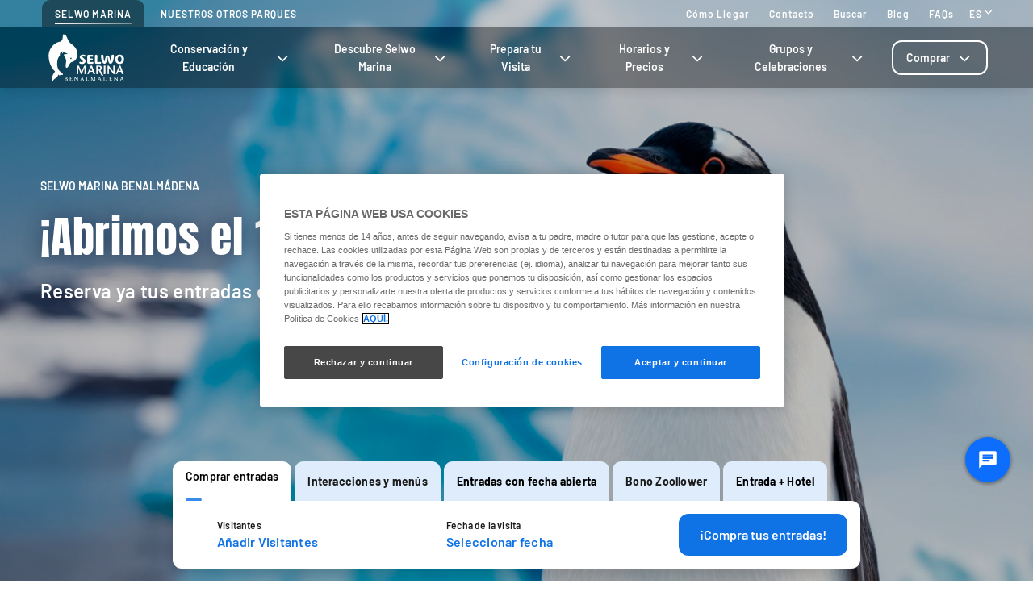

--- FILE ---
content_type: text/html;charset=utf-8
request_url: https://www.selwomarina.es/
body_size: 162427
content:

<!DOCTYPE HTML>
<html lang="es">
    <head>
  
  
  

  <meta charset="UTF-8"/>
  <title>Selwo Marina: pingüinos, leones marinos ¡y más!</title>
  
  <meta name="description" content="Descubre Selwo Marina en Benalmádena: aves exóticas, pingüinos y más en un entorno único. Vive una experiencia inolvidable para toda la familia. ¡Visítanos!"/>
  <meta name="robots" content="index, follow"/>
  <meta name="template" content="page-content"/>
  <meta name="viewport" content="width=device-width, maximum-scale=2, minimum-scale=1.0, initial-scale=1, shrink-to-fit=no"/>

  <!-- Open graph -->
  <meta property="og:url" content="https://www.selwomarina.es"/>
  <meta property="og:title" content="Selwo Marina: pingüinos, leones marinos ¡y más!"/>
  <meta property="og:type" content="home"/>
  <meta property="og:image" content="https://www.selwomarina.es/content/dam/swm/images/Selwo-Marina.jpg.transform/rendition-sm/image.jpg"/>
  <meta property="og:description" content="Descubre Selwo Marina en Benalmádena: aves exóticas, pingüinos y más en un entorno único. Vive una experiencia inolvidable para toda la familia. ¡Visítanos!"/>
  <meta property="og:locale" content="es"/>
  <meta property="og:site_name" content="Selwo Marina Benalmádena"/>
  <meta property="og:image:width" content="48"/>
  <meta property="og:image:height" content="36"/>


  <!-- Twitter Cards -->
  <meta name="Tag" content=""/>
  <meta name="twitter:card" content="summary_large_image"/>
  <meta name="twitter:creator"/>
  <meta name="twitter:site" content="@selwo_marina"/>
  <meta name="twitter:image" content="https://www.selwomarina.es/content/dam/swm/images/Selwo-Marina.jpg.transform/rendition-sm/image.jpg"/>
  <meta name="twitter:description" content="Descubre Selwo Marina en Benalmádena: aves exóticas, pingüinos y más en un entorno único. Vive una experiencia inolvidable para toda la familia. ¡Visítanos!"/>

  <meta name="google-site-verification" content="z4bGFRtMuAhDwT8JkzpksjW0vZ4bvIv6FXQxlOQINpI"/>
  <meta http-equiv="Content-Security-Policy" content="frame-src * blob:;"/>

  
    <script defer="defer" type="text/javascript" src="/.rum/@adobe/helix-rum-js@%5E2/dist/rum-standalone.js"></script>
<link rel="alternate" hreflang="en" href="https://www.selwomarina.es/en"/>
  
    <link rel="alternate" hreflang="es" href="https://www.selwomarina.es"/>
  
  <link rel="alternate" hreflang="x-default" href="https://www.selwomarina.es/en"/>
  
  <link rel="apple-touch-icon" sizes="180x180" href="/content/dam/swm/images/logos-and-generals/Selwo_Marina_favicon.png"/>
  <link rel="apple-touch-icon" sizes="152x152" href="/content/dam/swm/images/logos-and-generals/Selwo_Marina_favicon.png"/>
  <link rel="apple-touch-icon" sizes="120x120" href="/content/dam/swm/images/logos-and-generals/Selwo_Marina_favicon.png"/>
  <link rel="icon" type="image/png" sizes="32x32" href="/content/dam/swm/images/logos-and-generals/Selwo_Marina_favicon.png"/>
  <link rel="icon" type="image/png" sizes="16x16" href="/content/dam/swm/images/logos-and-generals/Selwo_Marina_favicon.png"/>

  <link rel="canonical" href="https://www.selwomarina.es"/>
  

  


    
<script src="/etc.clientlibs/clientlibs/granite/jquery.lc-7842899024219bcbdb5e72c946870b79-lc.min.js"></script>




    
<link rel="stylesheet" href="/etc.clientlibs/parques-reunidos-catalog/clientlibs/clientlib-base.lc-062dc601c8dddf9be388111fdfa997b1-lc.min.css" type="text/css">





    
<link rel="stylesheet" href="/etc.clientlibs/parques-reunidos-catalog/clientlibs/clientlib-site.lc-76db248c787c0a234c206193dd88eceb-lc.min.css" type="text/css">







  <!-- Style by park -->
  

  

  

  

  

  

  

  

  

  

  

  

  

  

  

  

  

  

  

  

  

  
    
<link rel="stylesheet" href="/etc.clientlibs/parques-reunidos-catalog/clientlibs/clientlib-site-swm.lc-95bbb7f2869d10fe78b9738634daffe1-lc.min.css" type="text/css">




  

  

  

  

  

  

  

  

  

  

  

  

  

    

    

    

    

    

    

    

    

    

    
    
    

    

    

    

    

    

    

    

    

    

    

    

    

  
    
    

    

    
    
<script src="/etc.clientlibs/parques-reunidos-catalog/clientlibs/clientlib-dependencies.lc-d41d8cd98f00b204e9800998ecf8427e-lc.min.js"></script>



    
    
<link rel="stylesheet" href="/etc.clientlibs/parques-reunidos-catalog/clientlibs/clientlib-dependencies.lc-d41d8cd98f00b204e9800998ecf8427e-lc.min.css" type="text/css">



    




  

  


  

    <script type="application/ld+json">{"@context":"https://schema.org","@type":"AmusementPark","name":"Selwo Marina Benalmádena","sameAs":"https://www.selwomarina.es/","image":"/content/dam/swm/images/logos-and-generals/Logo_Selwo_Marina_Header_PNG.png","description":"Descubre Selwo Marina, tu parque de animales en Málaga. Podrás ver leones marinos, aves exóticas y muchos animales más.","priceRange":"€","address":{"@type":"PostalAddress","postalCode":"29630","addressLocality":"Benalmádena","addressCountry":"España","addressRegion":"Málaga","streetAddress":"Parque de la Paloma s/n, ","telephone":"+34 952 577 773"},"geo":{"@type":"GeoCoordinates","latitude":"36.5941604","longitude":"-4.5304722"}}</script>
  

  
    <meta name="google-site-verification" content="7S-NY0HjbSCDs1v6nMdFQIQya5WL22Cqcl7WsowKY0I" />
  
    <script>
(function(){var d=document.__lookupSetter__("cookie").bind(document),e=document.__lookupGetter__("cookie").bind(document);Object.defineProperty(document,"cookie",{get:function(){return e()},set:function(a){if(a.includes("OptanonConsent")){var b=a.split("&"),f=b.filter(function(c){return c.includes("CC0003%3A1")}),h=b.filter(function(c){return c.includes("interactionCount=1")});!window.adobe&&0<f.length&&0<h.length&&(console.log("AdobeTarget is enabled"),initTarget())}d(a)}})})();
</script>
  
  <script>
    function setCookieBanner(key, value, days) {
      var expires = new Date();
      if (days) {
        expires.setTime(expires.getTime() + (days * 24 * 60 * 60 * 1000));
        document.cookie = key + '=' + value + ';expires=' + expires.toUTCString();
      } else {
        document.cookie = key + '=' + value + ';expires=Fri, 30 Dec 9999 23:59:59 GMT;';
      }
    }

    let searchParams = new URLSearchParams(window.location.search);
    let param = searchParams.get('cookieConsent');
    var date = new Date();
    if (param == 'false') {
      setCookieBanner('OptanonAlertBoxClosed', date)
    }
  </script>
  
    
    <script>
  // Define dataLayer and the gtag function.
  window.dataLayer = window.dataLayer || [];
  function gtag(){dataLayer.push(arguments);}

  // Default ad_storage to 'denied'.
  gtag('consent', 'default', { 
        ad_storage: "denied",
        analytics_storage: "denied",
        functionality_storage: "denied",
        personalization_storage: "denied",
        ad_user_data: "denied",
        ad_personalization: "denied",
        security_storage: "denied",
        wait_for_update: 500
  });
</script>
<!-- OneTrust Cookies Consent Notice start for selwomarina.es --> <script type="text/javascript" src="https://cdn.cookielaw.org/consent/47767aeb-4d0c-4f68-818c-7ab2f0d28b34/OtAutoBlock.js"></script> <script src="https://cdn.cookielaw.org/scripttemplates/otSDKStub.js" data-document-language="true" type="text/javascript" charset="UTF-8" data-domain-script="47767aeb-4d0c-4f68-818c-7ab2f0d28b34"></script> <script type="text/javascript"> function OptanonWrapper() { } </script> <!-- OneTrust Cookies Consent Notice end for selwomarina.es -->

<script data-ot-ignore src="/content/dam/swm/adobetarget/at.js" type="text/javascript"></script>

<script>
document.addEventListener('at-request-succeeded',function(a){window.at_data=window.at_data||[];a=a.detail.responseTokens;if(!isEmpty(a)){var b=[],c=[];distinct(a).forEach(function(d){b.push(d["activity.name"]);c.push(d["experience.name"]);window.at_data.push({activityNames:d["activity.name"],experienceNames:d["experience.name"]})});b=b.toString();c=c.toString()}});function isEmpty(a){return void 0===a||null==a||0>=a.length?!0:!1}
function key(a){return Object.keys(a).map(function(b){return b+""+a[b]}).join("")}function distinct(a){var b=a.reduce(function(c,d){c[key(d)]=d;return c},{});return Object.keys(b).map(function(c){return b[c]})};
</script>
    
  
  
  

  <script>
    (function () {

      function setCookie(cookie_name, cookie_value, expire_days) {

        var d = new Date();

        d.setTime(d.getTime() + (expire_days * 24 * 60 * 60 * 1000));

        var expires = "expires=" + d.toUTCString();

        document.cookie = cookie_name + "=" + cookie_value + "; " + expires + "; path=/";

      }



      function getCookie(cookie_name) {

        var name = cookie_name + "=";

        var ca = document.cookie.split(';');

        for (var i = 0; i < ca.length; i++) {
          var c = ca[i]; while (c.charAt(0) == ' ') { c = c.substring(1); }
          if (c.indexOf(name) == 0) { return c.substring(name.length, c.length); }
        } return "";
      }
      if (getCookie('balancer-control').length !== 0) {
        setCookie('balancer-control', getCookie('balancer-control'), 31);
      }
    })
      ();</script>
  <style>
    .hide-banner {
      display: none !important;
    }
  </style>
  
    
    <!-- Google Tag Manager -->
<script>(function(w,d,s,l,i){w[l]=w[l]||[];w[l].push({'gtm.start':
new Date().getTime(),event:'gtm.js'});var f=d.getElementsByTagName(s)[0],
j=d.createElement(s),dl=l!='dataLayer'?'&l='+l:'';j.setAttributeNode(d.createAttribute('data-ot-ignore'));j.async=true;j.src=
'https://www.googletagmanager.com/gtm.js?id='+i+dl;f.parentNode.insertBefore(j,f);
})(window,document,'script','dataLayer','GTM-5XDPS77');</script>
<!-- End Google Tag Manager -->

    
  
  
    
    <script async type="text/plain" class="optanon-category-C0002" src="https://www.googleoptimize.com/optimize.js?id=OPT-M84M3QW"></script>
    
  

  


  
  
  <input type="hidden" id="parkmnemonic" value="SWM"/>
  <input type="hidden" id="siteCurrency" value="€"/>
  <input type="hidden" id="parkmnemonicSecond" value="SWA,TEB"/>
  <input type="hidden" id="siteCurrencyPosition" value="false"/>
  <input type="hidden" id="siteRootLanguage" value="es"/>

  <input type="hidden" id="merchantIdAmazon" value="A3MISNRE7ZNU1F"/>
  <input type="hidden" id="analyticType" value="home"/>
  <input type="hidden" id="browserNotSupported"/>
  <input type="hidden" id="hourFormat" value="false"/>


  
  <script>
    //Cookie consent iOS
    $(window).bind('load', function (e) {
      let searchParams = new URLSearchParams(window.location.search);
      let param = searchParams.get('cookieConsent');
      if (param == 'false') {
        $('#onetrust-banner-sdk').hide();
        $('#onetrust-banner-sdk').addClass('hide-banner');
      }
    });
  </script>
  <script src="https://www.google.com/recaptcha/api.js?explicit&hl=es" async defer></script>

</head>
    <body class="page basicpage" id="page-2d635bc041">
        
        
        
            




            



            


<!-- <sly data-sly-list="">
    <div
      data-sly-resource="body-script"
      data-sly-unwrap="true"></div>
</sly> -->







<input type="hidden" class="current-page-generic-search" data-page-path="/content/swm/es/home"/>


<div class="experiencefragment-header header-xf experiencefragment"><div class="no-author">
	<div class="cmp-experiencefragment cmp-experiencefragment--"><div class="xfpage page basicpage">


    
    
    
    <div id="container-21f864f1d9" class="cmp-container">
        
        <div class="cc56_countdown">
	
    
<link rel="stylesheet" href="/etc.clientlibs/parques-reunidos-catalog/clientlibs/clientlib-components/cc56/v1.lc-6589e22f1f3b92d3e4229aa505b71962-lc.min.css" type="text/css">






<div class="container">
	<div class="row no-gutters">
		<div class="col-11 col-lg-6 texto">
			<div class="title">
				<div>

<div class="cmp-title">
	
	
</div>

	
    
<link rel="stylesheet" href="/etc.clientlibs/parques-reunidos-catalog/clientlibs/clientlib-components/ca02/v1.lc-13f4178b78f095d478c563e4622c174e-lc.min.css" type="text/css">





    



	
    
<script src="/etc.clientlibs/parques-reunidos-catalog/clientlibs/clientlib-components/ca02/v1.lc-0709677d678d0f2ee4fa6ba22f3d6fa5-lc.min.js"></script>



  </div>
			</div>
			<div class="text">
				
    
    
<link rel="stylesheet" href="/etc.clientlibs/parques-reunidos-catalog/clientlibs/clientlib-components/ca04/v1.lc-20d5c5a90c0bcb937e71801560732c17-lc.min.css" type="text/css">











    
    
<script src="/etc.clientlibs/parques-reunidos-catalog/clientlibs/clientlib-components/ca04/v1.lc-800b6e834147f1e4d56e14581dd09b5c-lc.min.js"></script>






			</div>
		</div>
		<div class="col-1 col-lg-1 closing-mobile">
			<i class="icon-close"></i>
		</div>
		<div class="col-12 col-lg-5 countdown" id="countdown"></div>

		<div class="col-1 col-lg-1 closing-desktop col-12">
			<i class="icon-close"></i>
		</div>
	</div>
</div>





<input id="dateCountDownTest" type="hidden" value="2025-01-06 23:59:00.000+01"/>

<input id="dateCountDown" type="hidden" value="2025-01-06 23:59:00.000+01"/>

<input type="hidden" id="days" value="Dias"/>
<input type="hidden" id="hours" value="Horas"/>
<input type="hidden" id="minutes" value="Mins"/>
<input type="hidden" id="seconds" value="Segs"/>
<!--<input type="hidden" id="stickyCountdown" value="disabled">-->
<input type="hidden" id="siteTimezone" value="Europe/Berlin Winter"/>
<input type="hidden" id="showHeroBanner" value="true"/>


	
    
<script src="/etc.clientlibs/parques-reunidos-catalog/clientlibs/clientlib-components/cc56/v1.lc-2ff298038e9f71a152b33f717eebae99-lc.min.js"></script>



</div>
<div class="cc65_navigation_menu_top">
	
    
<link rel="stylesheet" href="/etc.clientlibs/parques-reunidos-catalog/clientlibs/clientlib-components/cc65/v1.lc-b459b626f73b3b6d041574297a87a70e-lc.min.css" type="text/css">









	<!-- Regular Notification -->
	<div class="top-header d-none" id="cookieBar">
        <div class="container">
            <div class="text-covid">
                <span><p><b>Información importante: Por ajustes técnicos, la piscina principal permanecerá temporalmente sin actividades.</b></p>
</span>
            </div>
            <span class="icon icon-close"></span>
        </div>
    </div>

	<!-- Block Notification -->
	<div class="block-notification d-none noSee" id="blockNotification">
        <div class="container">
            <div class="block-notification-content">
                <h3 class="block-notification-title" data-max-length="104"></h3>
                <span class="block-notification-description" data-max-length="351"></span>
            </div>
            <span class="icon icon-close"></span>
        </div>
    </div>
    <script>
        (function() {
            // Función para truncar texto manteniendo estructura HTML
            function truncateText(element, maxLength) {
                if (!element) return;

                // Obtener el texto sin etiquetas HTML
                var textContent = element.textContent || element.innerText;

                if (textContent.length > maxLength) {
                    // Si es HTML con etiquetas, truncar el texto interno
                    if (element.innerHTML !== textContent) {
                        element.innerHTML = element.innerHTML.substring(0, maxLength) + '';
                    } else {
                        // Si es texto plano
                        element.textContent = textContent.substring(0, maxLength) + '';
                    }
                }
            }

            // Aplicar truncado cuando el DOM esté listo
            if (document.readyState === 'loading') {
                document.addEventListener('DOMContentLoaded', function() {
                    var title = document.querySelector('.block-notification-title[data-max-length]');
                    var description = document.querySelector('.block-notification-description[data-max-length]');

                    if (title) {
                        truncateText(title, parseInt(title.getAttribute('data-max-length')));
                    }
                    if (description) {
                        truncateText(description, parseInt(description.getAttribute('data-max-length')));
                    }
                });
            } else {
                var title = document.querySelector('.block-notification-title[data-max-length]');
                var description = document.querySelector('.block-notification-description[data-max-length]');

                if (title) {
                    truncateText(title, parseInt(title.getAttribute('data-max-length')));
                }
                if (description) {
                    truncateText(description, parseInt(description.getAttribute('data-max-length')));
                }
            }
        })();
    </script>
	<div class="section-contact">
		<div class="container">
			<div class="link-infor">
				<div class="contact-wid">
					<div class="tabs">
						
							
								
							
								
									
										
											<a href="https://www.selwomarina.es/" target="_self">
												<span>Selwo Marina</span>
											</a> 
										
											<a href="https://www.selwomarina.es/descubre-el-zoo/planea-tu-visita/nuestros-otros-parques" target="_self">
												<span>Nuestros otros parques</span>
											</a> 
										
								
							
						
					</div>
					<div class="links">
						
							
								<a href="/prepara-tu-visita/informacion-relevante/como-llegar" target="_self">Cómo llegar</a> 
							
						
							
								<a href="/contacto" target="_self">Contacto</a> 
							
						
							
								<a href="/busquedas" target="_self">Buscar</a> 
							
						
							
								<a href="/blog" target="_self">Blog</a> 
							
						
							
								<a href="https://www.selwomarina.es/prepara-tu-visita/informacion-relevante/faqs" target="_self">FAQs</a> 
							
						
						<input type="hidden" value="https://www.selwomarina.es/busquedas" id="searchURL" href="https://www.selwomarina.es/busquedas"/>
						<a class="d-none" id="searchURlink" href="https://www.selwomarina.es/busquedas"></a>
						<!--MENU IDIOMAS-->
						
							<div class="group-idiomas-new">
								<ul>
									<li class="listado-men-new">
										<div class="block1">
											<a id="" type="buttonn" class="btn-idiomas"></a><span class="icon icon-down1"></span>
										</div>
										<ul class="menu-idiomas" id="language-selector">
											<li><a class="item" href="/en/home" data-lang="en" title="EN">EN</a></li>
										</ul>
									</li>
								</ul>
							</div>
						
						<!-- ICONOS -->
						
					</div>
				</div>
			</div>	
		</div>
	</div>
	<div class="modal_search">
		<input type="hidden" class="current-page-generic-search" data-page-path="/content/swm/es/home"/>
        <div class="container">
            <div class="modal_search-block">
                <div class="block-search">
                    <p>¿Qué estás buscando?</p>
                    <span class="icon icon-close"></span>
                    <div class="input-select">
                        <form action="" id="form-modal-search">
                            <input class="input-searchModal" type="text" placeholder="Introduce una palabra"/>
                        </form>
                        <span class="icon icon-search"></span>
                        <div class="predict">
                            <hr/>
                            <div class="predict-result"></div> 
                        </div>
                    </div>
                    <div class="shortcut">
                        <span>También puedes resolver tu duda en nuestra sección de F.A.Q&#39;s</span>
                    </div>
                </div>
            </div>
        </div>
        
    </div>

	
    
<script src="/etc.clientlibs/parques-reunidos-catalog/clientlibs/clientlib-components/cc65/v1.lc-acba67abe594432d4a6307185717c27c-lc.min.js"></script>



</div>
<div class="cc62_navigation_menu">
	
    
<link rel="stylesheet" href="/etc.clientlibs/parques-reunidos-catalog/clientlibs/clientlib-components/cc62/v1.lc-86368c3b0335baeb726b5877666dc202-lc.min.css" type="text/css">





<!-- <header class="transparent"> -->

<input id="typeBack" type="hidden" value="transparent"/>
<div class="background-Menu"></div> 
<div class="header_new aem-Grid aem-Grid--12 mode-normal">
	<div class="container">
		<input type="hidden" id="serverName" value="www.selwomarina.es"/>
		<div class="block-nav">
			<nav class="header-links-container">
				<div class="nav nav-tabs first-menu cmp-accordion" id="nav-tab" role="tablist">
					<div class="icon-logo">
						<div class="iconPositive">
							<a href="/content/swm/es.html" class="homePageLink"><img src="/content/dam/swm/images/logos-and-generals/Logo_Selwo_Marina_Header_PNG.png" class="cmp-image__image" itemprop="contentUrl" data-cmp-hook-image="image"/></a>
						</div>
						<div class="iconNegative" style="display: block;">
							<a href="/content/swm/es.html" class="homePageLink"><img src="/content/dam/swm/images/logos-and-generals/Logo_Selwo_Marina_Header_White_PNG.png" class="cmp-image__image" itemprop="contentUrl" data-cmp-hook-image="image"/></a>
						</div>
					</div>
					<div class="menu-navigation">
						
							
								
							
								
							
								
							
								
							
								
							
								
							
								
									
									
										
											<input type="hidden" value="true" id="hasChildrenAA"/> 
											
											<!--  -->
											<a class="nav-item nav-link2 block1" id="nav-profile-tab" data-target="#nav-0" role="tab" aria-controls="nav-0" aria-selected="false">
												
												Conservación y Educación<span class="icon-down1"></span>
											</a>
										
										
									
										
											<input type="hidden" value="true" id="hasChildrenAA"/> 
											
											<!--  -->
											<a class="nav-item nav-link2 block1" id="nav-profile-tab" data-target="#nav-1" role="tab" aria-controls="nav-1" aria-selected="false">
												
												Descubre Selwo Marina<span class="icon-down1"></span>
											</a>
										
										
									
										
											<input type="hidden" value="true" id="hasChildrenAA"/> 
											
											<!--  -->
											<a class="nav-item nav-link2 block1" id="nav-profile-tab" data-target="#nav-2" role="tab" aria-controls="nav-2" aria-selected="false">
												
												Prepara tu Visita<span class="icon-down1"></span>
											</a>
										
										
									
										
											<input type="hidden" value="true" id="hasChildrenAA"/> 
											
											<!--  -->
											<a class="nav-item nav-link2 block1" id="nav-profile-tab" data-target="#nav-3" role="tab" aria-controls="nav-3" aria-selected="false">
												
												Horarios y Precios<span class="icon-down1"></span>
											</a>
										
										
									
										
											<input type="hidden" value="true" id="hasChildrenAA"/> 
											
											<!--  -->
											<a class="nav-item nav-link2 block1" id="nav-profile-tab" data-target="#nav-4" role="tab" aria-controls="nav-4" aria-selected="false">
												
												Grupos y Celebraciones<span class="icon-down1"></span>
											</a>
										
										
									
										
											<input type="hidden" value="true" id="hasChildrenAA"/> 
											
											<!--  -->
											<a class="nav-item nav-link2 block1" id="nav-profile-tab" data-target="#nav-5" role="tab" aria-controls="nav-5" aria-selected="false">
												<button class="button01 outline">
													Comprar<span class="icon-down1"></span>
												</button>
												
											</a>
										
										
									
								
							
						
					</div>
				</div>
			</nav>
		</div>
	</div>
</div>
<div class="tab-content" id="nav-tabContent">
	
		
			
		
			
		
			
		
			
		
			
		
			
		
			
				
					
						<div class="tab-pane" id="nav-0" role="tabpanel" aria-labelledby="nav-nav-0-tab">
							<div>
	
    
<link rel="stylesheet" href="/etc.clientlibs/parques-reunidos-catalog/clientlibs/clientlib-components/cc63/v1.lc-2209305bd150cec777cde47698353c9f-lc.min.css" type="text/css">






	
<div class="submenu_new">
	<div class="container"> 
		<div class="block_nav">
			<nav class="submenu_links">
				
					
						
					
						
					
				
				<div class="block-info-cc06">
					
						
						<div class="col-2 tab-menu false" id="tab-0" data-id="0">
								<div class="block-cart">
									<div class="span">
										<span class="icon icon-animal"></span>
									</div>
									<div class="block1">
									<a href="/conservacion-y-educacion/conservacion" target="_self">Conservación</a>
										
									</div>
								</div>
							</div>
						
						<div class="col-2 tab-menu true" id="tab-1" data-id="1">
								<div class="block-cart">
									<div class="span">
										<span class="icon icon-pencil"></span>
									</div>
									<div class="block1">
									<a href="/conservacion-y-educacion/educacion" target="_self">Educación</a>
										<span class="icon2 icon-down1"></span>
									</div>
								</div>
							</div>
						
					
				</div>
			</nav>
		</div>
	</div>
</div>

	
		<div class="third-nav__secciones">
			<div id="sec-0" class="tab-panel-level2 elementos">
				
			</div>
		</div>
	
		<div class="third-nav__secciones">
			<div id="sec-1" class="tab-panel-level2 elementos">
				<div style="width: 100%;">
	
    
<link rel="stylesheet" href="/etc.clientlibs/parques-reunidos-catalog/clientlibs/clientlib-components/cc64/v1.lc-2cd73fbb8d81e2fbf250a1005fa5bc7b-lc.min.css" type="text/css">








<div class="navigation_menu aem-Grid aem-Grid--12">
	<div class="container">
		<nav class="navigation_links">
			<div class="row">
				<div class="col-sm-3 first">
					
						
							
								
									<ul class="first-menu">
										
											<li class="header-more-links">
												<a hola="hola" data-type-link="uppercase" href="/conservacion-y-educacion/educacion/colegios" class="newClass thirdLevelAnalyt"> Colegios</a>
											</li>
										
									</ul>
								
								
						
						
					
				</div>
				<div class="col-sm-3 second">
					
						
							
								
									<ul class="first-menu">
										
											<li class="header-more-links">
												<a href="/conservacion-y-educacion/educacion/campamentos" data-type-link="uppercase" class="newClass thirdLevelAnalyt"> Campamentos </a>
											</li>
										
									</ul>
								
								
						
						
					
				</div>
				<div class="col-sm-3 third">
					
						
							
								
									<ul class="first-menu">
										
											<li class="header-more-links">
												<a data-type-link="uppercase" href="/conservacion-y-educacion/educacion/dreamnight-at-the-zoo" class="newClass thirdLevelAnalyt"> Dreamnight at the Zoo </a>
											</li>
										
									</ul>
								
								
						
						
					
				</div>
				<div class="col-sm-3 fourth">
					
				</div>
			</div>
		</nav> 
	</div>
</div>  

	
    
<script src="/etc.clientlibs/parques-reunidos-catalog/clientlibs/clientlib-components/cc64/v1.lc-f7c3081e3cc2f72847816ed213794e2d-lc.min.js"></script>



</div>
			</div>
		</div>
	


	
    
<script src="/etc.clientlibs/parques-reunidos-catalog/clientlibs/clientlib-components/cc63/v1.lc-9b0bcf8bdff04c92710b233f65181727-lc.min.js"></script>



</div>
						</div>
					
						<div class="tab-pane" id="nav-1" role="tabpanel" aria-labelledby="nav-nav-1-tab">
							<div>
	
    






	
<div class="submenu_new">
	<div class="container"> 
		<div class="block_nav">
			<nav class="submenu_links">
				
					
						
					
						
					
						
					
				
				<div class="block-info-cc06">
					
						
						<div class="col-2 tab-menu true" id="tab-0" data-id="0">
								<div class="block-cart">
									<div class="span">
										<span class="icon icon-target"></span>
									</div>
									<div class="block1">
									<a href="/descubre-el-zoo/planea-tu-visita" target="_self">Especies y áreas temáticas</a>
										<span class="icon2 icon-down1"></span>
									</div>
								</div>
							</div>
						
						<div class="col-2 tab-menu true" id="tab-1" data-id="1">
								<div class="block-cart">
									<div class="span">
										<span class="icon icon-calendar"></span>
									</div>
									<div class="block1">
									<a href="/descubre-el-zoo/planea-tu-visita" target="_self">Qué hacer</a>
										<span class="icon2 icon-down1"></span>
									</div>
								</div>
							</div>
						
						<div class="col-2 tab-menu false" id="tab-2" data-id="2">
								<div class="block-cart">
									<div class="span">
										<span class="icon icon-map-search"></span>
									</div>
									<div class="block1">
									<a href="/descubre-el-zoo/mapa-del-zoo" target="_self">Mapa Selwo Marina</a>
										
									</div>
								</div>
							</div>
						
					
				</div>
			</nav>
		</div>
	</div>
</div>

	
		<div class="third-nav__secciones">
			<div id="sec-0" class="tab-panel-level2 elementos">
				<div style="width: 100%;">
	
    








<div class="navigation_menu aem-Grid aem-Grid--12">
	<div class="container">
		<nav class="navigation_links">
			<div class="row">
				<div class="col-sm-3 first">
					
						
							
								
									<ul class="first-menu">
										
											<li class="header-more-links">
												<a hola="hola" data-type-link="uppercase" href="/descubre-el-zoo/planea-tu-visita/animales" target="_self" class="newClass thirdLevelAnalyt"> Animales</a>
											</li>
										
									</ul>
								
								
						
						
					
				</div>
				<div class="col-sm-3 second">
					
						
							
								
									<ul class="first-menu">
										
											<li class="header-more-links">
												<a href="/descubre-el-zoo/planea-tu-visita/zonas" data-type-link="uppercase" class="newClass thirdLevelAnalyt"> Áreas temáticas </a>
											</li>
										
											<li class="header-more-links">
												<a href="https://www.selwomarina.es/planea-tu-visita/zonas/isla-de-hielo" data-type-link="lowercase" class="block1 thirdLevelAnalyt"> Isla de Hielo </a>
											</li>
										
											<li class="header-more-links">
												<a href="https://www.selwomarina.es/planea-tu-visita/zonas/la-hondonada" data-type-link="lowercase" class="block1 thirdLevelAnalyt"> La Hondonada </a>
											</li>
										
											<li class="header-more-links">
												<a href="https://www.selwomarina.es/planea-tu-visita/zonas/los-tropicos" data-type-link="lowercase" class="block1 thirdLevelAnalyt"> Los Trópicos </a>
											</li>
										
											<li class="header-more-links">
												<a href="https://www.selwomarina.es/planea-tu-visita/zonas/amazonia-" data-type-link="lowercase" class="block1 thirdLevelAnalyt"> Amazonía </a>
											</li>
										
									</ul>
								
								
						
						
					
				</div>
				<div class="col-sm-3 third">
					
						
							
								
									<ul class="first-menu">
										
											<li class="header-more-links">
												<a data-type-link="uppercase" target="_self" href="/descubre-el-zoo/planea-tu-visita/plantas" class="newClass thirdLevelAnalyt"> Plantas </a>
											</li>
										
									</ul>
								
								
						
						
					
				</div>
				<div class="col-sm-3 fourth">
					
				</div>
			</div>
		</nav> 
	</div>
</div>  

	
    



</div>
			</div>
		</div>
	
		<div class="third-nav__secciones">
			<div id="sec-1" class="tab-panel-level2 elementos">
				<div style="width: 100%;">
	
    








<div class="navigation_menu aem-Grid aem-Grid--12">
	<div class="container">
		<nav class="navigation_links">
			<div class="row">
				<div class="col-sm-3 first">
					
						
							
								
									<ul class="first-menu">
										
											<li class="header-more-links">
												<a hola="hola" data-type-link="uppercase" href="/horarios-y-precios/horarios" target="_self" class="newClass thirdLevelAnalyt"> Horario de actividades </a>
											</li>
										
											<li class="header-more-links">
												<a hola="hola" data-type-link="lowercase" href="/experiencias/actividades-educativas/charla-educativa-de-aves-exoticas" target="_self" class="block1 thirdLevelAnalyt"> Charla educativa de aves exóticas</a>
											</li>
										
											<li class="header-more-links">
												<a hola="hola" data-type-link="lowercase" href="/experiencias/actividades-educativas/charlas-didacticas" target="_self" class="block1 thirdLevelAnalyt"> Charlas didácticas &#34;Conoce a...&#34;</a>
											</li>
										
									</ul>
								
								
						
						
					
				</div>
				<div class="col-sm-3 second">
					
						
							
								
									<ul class="first-menu">
										
											<li class="header-more-links">
												<a href="/planea-tu-visita/experiencias/experiencias-unicas" data-type-link="uppercase" class="newClass thirdLevelAnalyt"> Experiencias únicas </a>
											</li>
										
											<li class="header-more-links">
												<a href="/experiencias/experiencias-unicas/experiencia-vip" data-type-link="lowercase" class="block1 thirdLevelAnalyt"> Experiencia VIP </a>
											</li>
										
											<li class="header-more-links">
												<a href="/experiencias/experiencias-unicas/encuentro-con-pinguinos" data-type-link="lowercase" class="block1 thirdLevelAnalyt"> Encuentro con pingüinos </a>
											</li>
										
									</ul>
								
								
						
						
					
				</div>
				<div class="col-sm-3 third">
					
						
							
								
									<ul class="first-menu">
										
											<li class="header-more-links">
												<a data-type-link="uppercase" target="_self" href="/descubre-el-zoo/planea-tu-visita/donde-comer" class="newClass thirdLevelAnalyt"> Dónde comer </a>
											</li>
										
											<li class="header-more-links">
												<a data-type-link="lowercase" target="_self" href="/planea-tu-visita/donde-comer/restaurantes" class="block1 thirdLevelAnalyt"> Restaurantes </a>
											</li>
										
											<li class="header-more-links">
												<a data-type-link="lowercase" target="_self" href="/planea-tu-visita/donde-comer/planes-de-comida" class="block1 thirdLevelAnalyt"> Planes de comida </a>
											</li>
										
											<li class="header-more-links">
												<a data-type-link="lowercase" target="_self" href="/planea-tu-visita/donde-comer/too-good-to-go" class="block1 thirdLevelAnalyt"> Too Good To Go </a>
											</li>
										
									</ul>
								
								
						
						
					
				</div>
				<div class="col-sm-3 fourth">
					
						
							
								
									<ul class="first-menu">
										
											<li class="header-more-links">
												<a data-type-link="uppercase" href="/planea-tu-visita/compras/tiendas" target="_self" class="newClass thirdLevelAnalyt"> Recuerdos del parque </a>
											</li>
										
											<li class="header-more-links">
												<a data-type-link="lowercase" href="/compras/tiendas/cofre-de-indias" target="_self" class="block1 thirdLevelAnalyt"> Cofre de Indias </a>
											</li>
										
											<li class="header-more-links">
												<a data-type-link="lowercase" href="/compras/tiendas/stand-de-fotografia" target="_self" class="block1 thirdLevelAnalyt"> Stand de fotografía </a>
											</li>
										
											<li class="header-more-links">
												<a data-type-link="uppercase" href="https://www.selwomarina.es/prepara-tu-visita/temporada" target="_self" class="newClass thirdLevelAnalyt"> TEMPORADAS </a>
											</li>
										
									</ul>
								
								
						
						
					
				</div>
			</div>
		</nav> 
	</div>
</div>  

	
    



</div>
			</div>
		</div>
	
		<div class="third-nav__secciones">
			<div id="sec-2" class="tab-panel-level2 elementos">
				
			</div>
		</div>
	


	
    



</div>
						</div>
					
						<div class="tab-pane" id="nav-2" role="tabpanel" aria-labelledby="nav-nav-2-tab">
							<div>
	
    






	
<div class="submenu_new">
	<div class="container"> 
		<div class="block_nav">
			<nav class="submenu_links">
				
					
						
					
						
					
				
				<div class="block-info-cc06">
					
						
						<div class="col-2 tab-menu true" id="tab-0" data-id="0">
								<div class="block-cart">
									<div class="span">
										<span class="icon icon-user1"></span>
									</div>
									<div class="block1">
									<a href="/prepara-tu-visita/personas-y-servicios" target="_self">Información relevante</a>
										<span class="icon2 icon-down1"></span>
									</div>
								</div>
							</div>
						
						<div class="col-2 tab-menu false" id="tab-1" data-id="1">
								<div class="block-cart">
									<div class="span">
										<span class="icon icon-question"></span>
									</div>
									<div class="block1">
									<a href="https://www.selwomarina.es/prepara-tu-visita/informacion-relevante/faqs" target="_self">FAQs</a>
										
									</div>
								</div>
							</div>
						
					
				</div>
			</nav>
		</div>
	</div>
</div>

	
		<div class="third-nav__secciones">
			<div id="sec-0" class="tab-panel-level2 elementos">
				<div style="width: 100%;">
	
    








<div class="navigation_menu aem-Grid aem-Grid--12">
	<div class="container">
		<nav class="navigation_links">
			<div class="row">
				<div class="col-sm-3 first">
					
						
							
								
									<ul class="first-menu">
										
											<li class="header-more-links">
												<a hola="hola" data-type-link="uppercase" href="https://www.selwomarina.es/prepara-tu-visita/informacion-relevante/como-llegar" target="_self" class="newClass thirdLevelAnalyt"> Cómo llegar</a>
											</li>
										
									</ul>
								
								
						
						
					
				</div>
				<div class="col-sm-3 second">
					
						
							
								
									<ul class="first-menu">
										
											<li class="header-more-links">
												<a href="https://www.selwomarina.es/descubre-el-zoo/servicios" data-type-link="uppercase" class="newClass thirdLevelAnalyt"> Servicios </a>
											</li>
										
									</ul>
								
								
						
						
					
				</div>
				<div class="col-sm-3 third">
					
						
							
								
									<ul class="first-menu">
										
											<li class="header-more-links">
												<a data-type-link="uppercase" target="_self" href="https://www.selwomarina.es/prepara-tu-visita/personas-y-servicios/personas-con-discapacidad" class="newClass thirdLevelAnalyt"> Personas con discapacidad </a>
											</li>
										
									</ul>
								
								
						
						
					
				</div>
				<div class="col-sm-3 fourth">
					
						
							
								
									<ul class="first-menu">
										
											<li class="header-more-links">
												<a data-type-link="uppercase" href="https://www.selwomarina.es/prepara-tu-visita/informacion-relevante/nuestra-app" target="_self" class="newClass thirdLevelAnalyt"> Nuestra app </a>
											</li>
										
									</ul>
								
								
						
						
					
				</div>
			</div>
		</nav> 
	</div>
</div>  

	
    



</div>
			</div>
		</div>
	
		<div class="third-nav__secciones">
			<div id="sec-1" class="tab-panel-level2 elementos">
				
			</div>
		</div>
	


	
    



</div>
						</div>
					
						<div class="tab-pane" id="nav-3" role="tabpanel" aria-labelledby="nav-nav-3-tab">
							<div>
	
    






	
<div class="submenu_new">
	<div class="container"> 
		<div class="block_nav">
			<nav class="submenu_links">
				
					
						
					
						
					
						
					
				
				<div class="block-info-cc06">
					
						
						<div class="col-2 tab-menu false" id="tab-0" data-id="0">
								<div class="block-cart">
									<div class="span">
										<span class="icon icon-time-general"></span>
									</div>
									<div class="block1">
									<a href="/horarios-y-precios/horarios" target="_self">Horario de apertura y actividades</a>
										
									</div>
								</div>
							</div>
						
						<div class="col-2 tab-menu false" id="tab-1" data-id="1">
								<div class="block-cart">
									<div class="span">
										<span class="icon icon-ticket-simple"></span>
									</div>
									<div class="block1">
									<a href="/horarios-y-precios/precios" target="_self">Precios</a>
										
									</div>
								</div>
							</div>
						
						<div class="col-2 tab-menu false" id="tab-2" data-id="2">
								<div class="block-cart">
									<div class="span">
										<span class="icon icon-percent"></span>
									</div>
									<div class="block1">
									<a href="/prepara-tu-visita/informacion-relevante/promociones-y-descuentos" target="_self">Promociones</a>
										
									</div>
								</div>
							</div>
						
					
				</div>
			</nav>
		</div>
	</div>
</div>

	
		<div class="third-nav__secciones">
			<div id="sec-0" class="tab-panel-level2 elementos">
				
			</div>
		</div>
	
		<div class="third-nav__secciones">
			<div id="sec-1" class="tab-panel-level2 elementos">
				
			</div>
		</div>
	
		<div class="third-nav__secciones">
			<div id="sec-2" class="tab-panel-level2 elementos">
				
			</div>
		</div>
	


	
    



</div>
						</div>
					
						<div class="tab-pane" id="nav-4" role="tabpanel" aria-labelledby="nav-nav-4-tab">
							<div>
	
    






	
<div class="submenu_new">
	<div class="container"> 
		<div class="block_nav">
			<nav class="submenu_links">
				
					
						
					
						
					
						
					
						
					
						
					
				
				<div class="block-info-cc06">
					
						
						<div class="col-2 tab-menu false" id="tab-0" data-id="0">
								<div class="block-cart">
									<div class="span">
										<span class="icon icon-family "></span>
									</div>
									<div class="block1">
									<a href="/informacion-relevante/promociones-y-descuentos/descuento-para-grupos" target="_self">Grupos</a>
										
									</div>
								</div>
							</div>
						
						<div class="col-2 tab-menu false" id="tab-1" data-id="1">
								<div class="block-cart">
									<div class="span">
										<span class="icon icon-star"></span>
									</div>
									<div class="block1">
									<a href="/eventos/para-particulares/cumpleanos" target="_self">Cumpleaños</a>
										
									</div>
								</div>
							</div>
						
						<div class="col-2 tab-menu false" id="tab-2" data-id="2">
								<div class="block-cart">
									<div class="span">
										<span class="icon icon-Atril"></span>
									</div>
									<div class="block1">
									<a href="https://www.selwomarina.es/conservacion-y-educacion/educacion/colegios" target="_self">Colegios </a>
										
									</div>
								</div>
							</div>
						
						<div class="col-2 tab-menu false" id="tab-3" data-id="3">
								<div class="block-cart">
									<div class="span">
										<span class="icon icon-present"></span>
									</div>
									<div class="block1">
									<a href="/eventos/para-particulares/comuniones" target="_self">Comuniones</a>
										
									</div>
								</div>
							</div>
						
						<div class="col-2 tab-menu false" id="tab-4" data-id="4">
								<div class="block-cart">
									<div class="span">
										<span class="icon icon-user-group"></span>
									</div>
									<div class="block1">
									<a href="/eventos/para-empresas/eventos-empresa" target="_self">Eventos de empresa</a>
										
									</div>
								</div>
							</div>
						
					
				</div>
			</nav>
		</div>
	</div>
</div>

	
		<div class="third-nav__secciones">
			<div id="sec-0" class="tab-panel-level2 elementos">
				
			</div>
		</div>
	
		<div class="third-nav__secciones">
			<div id="sec-1" class="tab-panel-level2 elementos">
				
			</div>
		</div>
	
		<div class="third-nav__secciones">
			<div id="sec-2" class="tab-panel-level2 elementos">
				
			</div>
		</div>
	
		<div class="third-nav__secciones">
			<div id="sec-3" class="tab-panel-level2 elementos">
				
			</div>
		</div>
	
		<div class="third-nav__secciones">
			<div id="sec-4" class="tab-panel-level2 elementos">
				
			</div>
		</div>
	


	
    



</div>
						</div>
					
						<div class="tab-pane" id="nav-5" role="tabpanel" aria-labelledby="nav-nav-5-tab">
							<div>
	
    






	
<div class="submenu_new">
	<div class="container"> 
		<div class="block_nav">
			<nav class="submenu_links">
				
					
						
					
						
					
						
					
						
					
						
					
				
				<div class="block-info-cc06">
					
						
						<div class="col-2 tab-menu true" id="tab-0" data-id="0">
								<div class="block-cart">
									<div class="span">
										<span class="icon icon-ticket-simple"></span>
									</div>
									<div class="block1">
									<a href="/comprar/entradas-generales" target="_self">Entradas</a>
										<span class="icon2 icon-down1"></span>
									</div>
								</div>
							</div>
						
						<div class="col-2 tab-menu true" id="tab-1" data-id="1">
								<div class="block-cart">
									<div class="span">
										<span class="icon icon-premium"></span>
									</div>
									<div class="block1">
									<a href="/comprar/bonos" target="_self">Bonos</a>
										<span class="icon2 icon-down1"></span>
									</div>
								</div>
							</div>
						
						<div class="col-2 tab-menu true" id="tab-2" data-id="2">
								<div class="block-cart">
									<div class="span">
										<span class="icon icon-animal"></span>
									</div>
									<div class="block1">
									<a href="/extras/extras-standalone/select-month" target="_self">Interacciones con animales</a>
										<span class="icon2 icon-down1"></span>
									</div>
								</div>
							</div>
						
						<div class="col-2 tab-menu true" id="tab-3" data-id="3">
								<div class="block-cart">
									<div class="span">
										<span class="icon icon-burguer"></span>
									</div>
									<div class="block1">
									<a href="/extras/extras-standalone/select-month" target="_self">Menús</a>
										<span class="icon2 icon-down1"></span>
									</div>
								</div>
							</div>
						
						<div class="col-2 tab-menu true" id="tab-4" data-id="4">
								<div class="block-cart">
									<div class="span">
										<span class="icon icon-user-group"></span>
									</div>
									<div class="block1">
									<a href="/informacion-relevante/promociones-y-descuentos/descuento-para-grupos" target="_self">Grupos</a>
										<span class="icon2 icon-down1"></span>
									</div>
								</div>
							</div>
						
					
				</div>
			</nav>
		</div>
	</div>
</div>

	
		<div class="third-nav__secciones">
			<div id="sec-0" class="tab-panel-level2 elementos">
				<div style="width: 100%;">
	
    








<div class="navigation_menu aem-Grid aem-Grid--12">
	<div class="container">
		<nav class="navigation_links">
			<div class="row">
				<div class="col-sm-3 first">
					
						
							
								
									<ul class="first-menu">
										
											<li class="header-more-links">
												<a hola="hola" data-type-link="uppercase" href="/entradas-generales/entrada-general/single-ticket" target="_self" class="newClass thirdLevelAnalyt"> Entradas Selwo Marina</a>
											</li>
										
									</ul>
								
								
						
						
					
				</div>
				<div class="col-sm-3 second">
					
						
							
								
									<ul class="first-menu">
										
											<li class="header-more-links">
												<a href="/entrada-general/single-ticket-selwopack/select-visitors" data-type-link="uppercase" class="newClass thirdLevelAnalyt"> Entradas  Combinadas &#34;SelwoPack&#34; </a>
											</li>
										
									</ul>
								
								
						
						
					
				</div>
				<div class="col-sm-3 third">
					
						
							
								
									<ul class="first-menu">
										
											<li class="header-more-links">
												<a data-type-link="uppercase" target="_self" href="/entrada-general/open-ticket-extras/select-visitors" class="newClass thirdLevelAnalyt"> Entradas día abierto </a>
											</li>
										
									</ul>
								
								
						
						
					
				</div>
				<div class="col-sm-3 fourth">
					
				</div>
			</div>
		</nav> 
	</div>
</div>  

	
    



</div>
			</div>
		</div>
	
		<div class="third-nav__secciones">
			<div id="sec-1" class="tab-panel-level2 elementos">
				<div style="width: 100%;">
	
    








<div class="navigation_menu aem-Grid aem-Grid--12">
	<div class="container">
		<nav class="navigation_links">
			<div class="row">
				<div class="col-sm-3 first">
					
						
							
								
									<ul class="first-menu">
										
											<li class="header-more-links">
												<a hola="hola" data-type-link="uppercase" href="/comprar/bonos/bono-zoollower" target="_self" class="newClass thirdLevelAnalyt"> Bono Zoollower</a>
											</li>
										
									</ul>
								
								
						
						
					
				</div>
				<div class="col-sm-3 second">
					
						
							
								
									<ul class="first-menu">
										
											<li class="header-more-links">
												<a href="/comprar/bonos/bono-parques" data-type-link="uppercase" class="newClass thirdLevelAnalyt"> Otros Bono Parques </a>
											</li>
										
									</ul>
								
								
						
						
					
				</div>
				<div class="col-sm-3 third">
					
						
							
								
									<ul class="first-menu">
										
											<li class="header-more-links">
												<a data-type-link="uppercase" target="_self" href="/extras/soy-bonista/select-anual-pass" class="newClass thirdLevelAnalyt"> Comprar extras con descuento bonista </a>
											</li>
										
									</ul>
								
								
						
						
					
				</div>
				<div class="col-sm-3 fourth">
					
				</div>
			</div>
		</nav> 
	</div>
</div>  

	
    



</div>
			</div>
		</div>
	
		<div class="third-nav__secciones">
			<div id="sec-2" class="tab-panel-level2 elementos">
				<div style="width: 100%;">
	
    








<div class="navigation_menu aem-Grid aem-Grid--12">
	<div class="container">
		<nav class="navigation_links">
			<div class="row">
				<div class="col-sm-3 first">
					
						
							
								
									<ul class="first-menu">
										
											<li class="header-more-links">
												<a hola="hola" data-type-link="uppercase" href="https://www.selwomarina.es/extras/extras-standalone/select-month" target="_self" class="newClass thirdLevelAnalyt"> Experiencia VIP</a>
											</li>
										
									</ul>
								
								
						
						
					
				</div>
				<div class="col-sm-3 second">
					
						
							
								
									<ul class="first-menu">
										
											<li class="header-more-links">
												<a href="https://www.selwomarina.es/extras/extras-standalone/select-month" data-type-link="uppercase" class="newClass thirdLevelAnalyt"> Encuentro con pingüinos </a>
											</li>
										
									</ul>
								
								
						
						
					
				</div>
				<div class="col-sm-3 third">
					
						
							
								
									<ul class="first-menu">
										
											<li class="header-more-links">
												<a data-type-link="uppercase" target="_self" href="https://www.selwomarina.es/extras/soy-bonista/select-anual-pass" class="newClass thirdLevelAnalyt"> COMPRAR EXTRAS CON DESCUENTO BONISTA </a>
											</li>
										
									</ul>
								
								
						
						
					
				</div>
				<div class="col-sm-3 fourth">
					
				</div>
			</div>
		</nav> 
	</div>
</div>  

	
    



</div>
			</div>
		</div>
	
		<div class="third-nav__secciones">
			<div id="sec-3" class="tab-panel-level2 elementos">
				<div style="width: 100%;">
	
    








<div class="navigation_menu aem-Grid aem-Grid--12">
	<div class="container">
		<nav class="navigation_links">
			<div class="row">
				<div class="col-sm-3 first">
					
						
							
								
									<ul class="first-menu">
										
											<li class="header-more-links">
												<a hola="hola" data-type-link="uppercase" href="https://www.selwomarina.es/extras/extras-standalone/select-month" target="_self" class="newClass thirdLevelAnalyt"> Menú Express</a>
											</li>
										
									</ul>
								
								
						
						
					
				</div>
				<div class="col-sm-3 second">
					
						
							
								
									<ul class="first-menu">
										
											<li class="header-more-links">
												<a href="https://www.selwomarina.es/extras/extras-standalone/select-month" data-type-link="uppercase" class="newClass thirdLevelAnalyt"> Menú Autoservicio </a>
											</li>
										
									</ul>
								
								
						
						
					
				</div>
				<div class="col-sm-3 third">
					
						
							
								
									<ul class="first-menu">
										
											<li class="header-more-links">
												<a data-type-link="uppercase" target="_self" href="https://www.selwomarina.es/extras/extras-standalone/select-month" class="newClass thirdLevelAnalyt"> Todo Incluido </a>
											</li>
										
									</ul>
								
								
						
						
					
				</div>
				<div class="col-sm-3 fourth">
					
						
							
								
									<ul class="first-menu">
										
											<li class="header-more-links">
												<a data-type-link="uppercase" href="https://www.selwomarina.es/extras/soy-bonista/select-anual-pass" target="_self" class="newClass thirdLevelAnalyt"> COMPRAR EXTRAS CON DESCUENTO BONISTA </a>
											</li>
										
									</ul>
								
								
						
						
					
				</div>
			</div>
		</nav> 
	</div>
</div>  

	
    



</div>
			</div>
		</div>
	
		<div class="third-nav__secciones">
			<div id="sec-4" class="tab-panel-level2 elementos">
				<div style="width: 100%;">
	
    








<div class="navigation_menu aem-Grid aem-Grid--12">
	<div class="container">
		<nav class="navigation_links">
			<div class="row">
				<div class="col-sm-3 first">
					
						
							
								
									<ul class="first-menu">
										
											<li class="header-more-links">
												<a hola="hola" data-type-link="uppercase" href="/entrada-general/group-20/select-visitors" target="_self" class="newClass thirdLevelAnalyt"> Compra de entradas online</a>
											</li>
										
									</ul>
								
								
						
						
					
				</div>
				<div class="col-sm-3 second">
					
						
							
								
									<ul class="first-menu">
										
											<li class="header-more-links">
												<a href="/informacion-relevante/promociones-y-descuentos/descuento-para-grupos" data-type-link="uppercase" class="newClass thirdLevelAnalyt"> Reserva con menús o visita guiada </a>
											</li>
										
									</ul>
								
								
						
						
					
				</div>
				<div class="col-sm-3 third">
					
				</div>
				<div class="col-sm-3 fourth">
					
				</div>
			</div>
		</nav> 
	</div>
</div>  

	
    



</div>
			</div>
		</div>
	


	
    



</div>
						</div>
					
				
			
		
	
</div>


<!-- 	INICIO MENU MOBILE -->
<div class="menu-mobile">
	<div class="menu-mobile__tabs">
		<div class="tabs"></div>
	</div>
	<div class="menu-mobile__top">
		<div class="icon-logos"></div>
		<div class="icons">
			<!--<a href=""><i class="icon-cart"></i></a>-->
			<i class="icon-burger-ico"></i>
		</div>
	</div>
</div>
<div class="background-mobileMenu"></div> 
<div class="menu-mobileMenu">
		<div class="menu-mobileMenu__tabs">
			<div class="tabs"></div>
		</div>
		<div class="menu-mobileMenu__icons">
			<a><i class="icon-search"></i></a>
			
		</div>
		<div class="menu-mobileMenu__menu">
			<div class="menu"></div>
			<div class="bottomMenu">
				<div class="lang"></div>
				<div class="sections"></div>
			</div>
		</div>
</div>
<div class="menu-language">
	<div class="top">
		<span class="close-bar"></span>
	</div>
	<div class="lang"></div>
</div>
<div class="menu-SecondLevel"></div>
<div class="menu-ThirdLevel"></div>
<div class="search-mobile">
	<div class="text-link">
		<i class="icon-arrow-left"></i>
		<span>Qué estás buscando?</span>
	</div>
	<div class="search-mobile__search">
		<div class="input-select">
			<form action="" id="form-modal-search-mobile">
				<input class="input-searchModal" type="text" placeholder="Introduce una palabra"/>
			</form>
			<span class="icon icon-search"></span>
			<span class="icon-remove"></span>
			<div class="predict">
				<hr/>
				<div class="predict-result"></div> 
			</div>
		</div>
		<div class="shortcut">
			<span>También puedes resolver tu duda en nuestra sección de F.A.Q&#39;s</span>
		</div>
	</div>	
</div>
<!-- FIN MENU MOBILE -->

	
    
<script src="/etc.clientlibs/parques-reunidos-catalog/clientlibs/clientlib-components/cc62/v1.lc-50bb031912f3e53c5aa1c7f36f7eba3c-lc.min.js"></script>




</div>

        
    </div>

</div>
</div>
</div>

    

</div>
<div class="cc11_cart cc11">
	
    
<link rel="stylesheet" href="/etc.clientlibs/parques-reunidos-catalog/clientlibs/clientlib-components/cc11/v1.lc-a195631e0fb67cf709b3aed6aeb51bb4-lc.min.css" type="text/css">




<input type="hidden" id="funnelPopUpNew" value="true"/>

	<input type="hidden" id="funnelPopUp" value="shoppingCart"/>


<div class="modalV1" id="modalV1exit"> 
	<div class="v1 modal_bck"></div>
	<div class="v1 modal_window" id="modal_windowV1">

		
			
			
			<div class="cmp-image">
				<a title=" ">
					<img class="" src="/content/dam/swm/images/home---highlights/home/pop-ups/popup-Do-not-go-Selwo-Marina.jpg"/>
				</a>
			</div>
		


		<div class="modal_content">
			<div class="modal_close"><a href="#" class="icon-close"></a></div>
			<div class="modal_title">
				<h2>¡No te vayas!</h2>
			</div>
			<div class="description text-grey-small">
				<label class="messagePopup">Vas a abandonar el proceso de compra de entradas y los datos que hayas seleccionado se perderán. ¿Estás seguro de que desea salir ?</label>
			</div>
			<div class="buttons d-flex">
				
					
					
					
					<div class="ca01_button button01" id="acceptExit">
						<a class="cmp-button" href="/home" title="/content/swm/es/home">
							<span class="cmp-button__text">Salir</span>
						</a>
					</div>
				
				<div class="ca01_button button02 modal_close" id="closeModal">
					<a class="cmp-button" href="#" title="/content/swm/es/home">
						<span class="cmp-button__text">Continuar</span>
					</a>
				</div>
			</div>
		</div>
	</div>
</div>

   
   <div class="formhide-container"><div class="no-author">
	<div class="cmp-experiencefragment cmp-experiencefragment--sticky-banner---be"><div class="xfpage page basicpage">


    
    <div id="container-28bbb0e9a0" class="cmp-container">
        


<div class="aem-Grid aem-Grid--12 aem-Grid--default--12 ">
    
    <div class="container responsivegrid aem-GridColumn aem-GridColumn--default--12">
<form method="POST" action="/home" id="new_form" name="new_form" enctype="multipart/form-data" class="cmp-form aem-Grid aem-Grid--12 aem-Grid--default--12">
    
    <input type="hidden" name=":formstart" value="/content/experience-fragments/swm/es/shopping-cart/master0/jcr:content/root/container"/>
    <input type="hidden" name="_charset_" value="utf-8"/>
    
    <div class="cc70_shoppingCart aem-GridColumn aem-GridColumn--default--12">
	
    
<link rel="stylesheet" href="/etc.clientlibs/parques-reunidos-catalog/clientlibs/clientlib-components/cc70/v1.lc-432c475d9622b622ab907f44e708cf04-lc.min.css" type="text/css">





<div class="modalV1" id="abandonedPopup">
	<div class="v2 modal_bck"></div>
	<div class="v2 modal_window" id="modal_windowV1">

		
			
			
			<div class="cmp-image">
				<a title=" ">
					<img class="" id="img-popup" src="/content/dam/swm/images/actividades/charla-didacticas-conoce-a/Charla-didacticas-conoce-a-Selwo-Marina-4.jpg"/>
				</a>
			</div>
		


		<div class="modal_content">
			<div class="modal_close"><a href="#" class="icon-close v2"></a></div>

			<div class="modal_title">
				
				<h2 class="title-abandoned">
					¿Quieres que te enviemos tu carrito? </h2>
				<h2 class="d-none thank-you-abandoned">¡Gracias! Tu resumen está en camino. </h2>
				<h2 class="d-none cart-expired-abandoned">Vaya, su carrito ha caducado...</h2>
			</div>
			<div class="description text-grey-small">
				<label class="messageCartAbandoned d-none">Déjanos tu email y te enviaremos tu resumen.</label><br/>
				<div class="buttons d-flex">
					<div class="ca01_button button01">
						<input type="mail" class="form-control" id="cartAbandonedMail" placeholder="Tu email "/>
						<a class="cmp-button" id="addCartAbandoned" href="#">
							<span class="cmp-button__text">Enviar</span>
						</a>
					</div>
				</div>
				<label class="input-text-error-mail errors-abandoned d-none">Por favor ingrese una dirección de email válida</label>

				<div class="container_checkbox">
					<label class="container checkRB">
						
						
						
						<br/>
						<label class="new_text-accept"><p><b>CORRESPONSABLES</b>: Parques Reunidos Servicios Centrales, S.A. y Leisure Parks, S.A. <b>FINALIDAD</b>: envío de emails para recuperar su carrito. Si no finaliza la compra, recibirá una breve encuesta sobre su experiencia en el proceso de compra. <b>LEGITIMACIÓN</b>: consentimiento del interesado. <b>DERECHOS</b>: puede retirar su consentimiento, ejercer sus derechos de acceso, rectificación, supresión y demás derechos legalmente establecidos remitiendo su solicitud a <a href="mailto:dpo&#64;grpr.com">dpo&#64;grpr.com</a>. &#43; <b>INFO</b>: <a href="/legal/politica-de-privacidad" target="_blank" rel="noopener noreferrer">aquí</a>.</p>
</label><br/>
					</label>
				</div>
				<label class="messageCartAbandonedExpired d-none">
					<p class="messageText">Parece que uno o más de los artículos en su carrito han caducado o ya no están disponibles. Puede volver a nuestra página principal y seleccionar un nuevo pedido.</p>
				</label>

				<span class="input-text-error secondgateddsk"></span>
			</div>
			<label class="buttonsSend">
				<div class="buttons d-flex">
					<div class="ca01_button button01 d-none" id="continueAbandoned">
						<a class="cmp-button" href="#" title="/content/swm/es/home">
							<span class="cmp-button__text_shopping">Continuar</span>
						</a>
					</div>
				</div>
			</label>
		</div>
	</div>
</div>

<div class="modalV1" id="abandonedPopupEdit" style="display: block;">
	<div class="v2 modal_bck"></div>
	<div class="v2 modal_window" id="modal_windowV1" style="display: block;">

		
		
		<div class="cmp-image">
			<a title=" ">
				<img class="" id="img-popup" src="/content/dam/swm/images/actividades/charla-didacticas-conoce-a/Charla-didacticas-conoce-a-Selwo-Marina-4.jpg"/>
			</a>
		</div>


		<div class="modal_content">
			<div class="modal_close"><a href="#" class="icon-close v2"></a></div>

			<div class="modal_title">
				<h2 class="title-abandoned">¿Quieres que te enviemos tu carrito? </h2>
				<h2 class="d-none thank-you-abandoned">¡Gracias! Tu resumen está en camino. </h2>
				<h2 class="d-none cart-expired-abandoned">Vaya, su carrito ha caducado...</h2>
			</div>
			<div class="description text-grey-small">
				<label class="messageCartAbandoned">Déjanos tu email y te enviaremos tu resumen.</label><br/>
				<div class="buttons d-flex">
					<div class="ca01_button button01">
						<input type="mail" class="form-control" id="cartAbandonedMail" placeholder="Tu email "/>
						<a class="cmp-button" id="addCartAbandoned" href="#">
							<span class="cmp-button__text">Enviar</span>
						</a>
					</div>
				</div>
				<label class="input-text-error-mail errors-abandoned d-none">Por favor ingrese una dirección de email válida</label>

				<div class="container_checkbox">
					<label class="container checkRB">
						
						
						<br/>
						<label class="text-accept"><p><b>CORRESPONSABLES</b>: Parques Reunidos Servicios Centrales, S.A. y Leisure Parks, S.A. <b>FINALIDAD</b>: envío de emails para recuperar su carrito. Si no finaliza la compra, recibirá una breve encuesta sobre su experiencia en el proceso de compra. <b>LEGITIMACIÓN</b>: consentimiento del interesado. <b>DERECHOS</b>: puede retirar su consentimiento, ejercer sus derechos de acceso, rectificación, supresión y demás derechos legalmente establecidos remitiendo su solicitud a <a href="mailto:dpo&#64;grpr.com">dpo&#64;grpr.com</a>. &#43; <b>INFO</b>: <a href="/legal/politica-de-privacidad" target="_blank" rel="noopener noreferrer">aquí</a>.</p>

							<label class="input-text-error errors-abandoned d-none">Este campo es obligatorio</label>
						</label><br/>
					</label>
				</div>
				<label class="messageCartAbandonedExpired d-none">
					<p class="messageText">Parece que uno o más de los artículos en su carrito han caducado o ya no están disponibles. Puede volver a nuestra página principal y seleccionar un nuevo pedido.</p>
				</label>

				<span class="input-text-error secondgateddsk"></span>
			</div>
			<label class="buttonsSend">
				<div class="buttons d-flex">
					<div class="ca01_button button01 d-none" id="continueAbandoned">
						<a class="cmp-button" href="#" title="/content/swm/es/home">
							<span class="cmp-button__text_shopping">Continuar</span>
						</a>
					</div>
				</div>
			</label>
		</div>
	</div>
</div>
<input type="hidden" id="enableAbandonedCart" value="true"/>
<input type="hidden" id="leaveFunnel" value="false"/>
<input type="hidden" id="notShowFunnel" value="false"/>
<input type="hidden" id="successAbandonedImage"/>

	
    
<script src="/etc.clientlibs/parques-reunidos-catalog/clientlibs/clientlib-components/cc70/v1.lc-0939c5c68cc03c4d72dbb67fe1120e91-lc.min.js"></script>



</div>

    
</form>
</div>

    
</div>

    </div>

    
</div>
</div>
</div>

    

</div>

	
    

</div>
<div class="responsiveGrid responsivegrid">


<div class="aem-Grid aem-Grid--12 aem-Grid--default--12 ">
    
    <div class="cc01_banner pr-text-white aem-GridColumn aem-GridColumn--default--12">
    
    
<link rel="stylesheet" href="/etc.clientlibs/parques-reunidos-catalog/clientlibs/clientlib-components/cc01/v1.lc-b75b651777cab1a157b784591c4f5cb4-lc.min.css" type="text/css">







<div class="bannerHero">
    <input type="hidden" value="CC01 - Banner" id="nameComponentCC01"/>
    <input type="hidden" value="MostrarPromocion" id="eventNameCC01"/>
    <!-- IMAGEN -->
    <div class="bannerHero-image">
        <div class="aem-Grid aem-Grid--12 bannerHero-image_img">
            <div class="mask"></div>
            <img class="imageDesktop" src="/content/dam/swm/images/hero/SWM-Hero-Banner-Pinguino-2025.03b-desktop.jpg" alt="Selwo Marina Benalmádena"/>
            <img class="imageMobile" src="/content/dam/swm/images/hero/SWM-Hero-Banner-Pinguino-2025.03b-mobile.jpg" alt="Selwo Marina Benalmádena"/>
        </div>
        <div class="bannerHero-text container">
            <div class="bannerHero-text__subtitle ">
                <div>
<div class="cmp-title container">
	<h1 id="ca02_title-1239f2d28d" class="h1Class cmp-title__text" style="color: ">SELWO MARINA BENALMÁDENA</h1>
</div>

	
    





    



  
    



</div>
            </div>
            <div class="bannerHero-text__title">
                

<div class="cmp-title">
	<h2 class="cmp-title__text" style="color: ">
		
		¡Abrimos el 13 de febrero!
</h2>
	
</div>

	
    





    



	
    



  
            </div>
            <div class="bannerHero-text__textrich">
                
    
    








<p><span class="letterWhite">Reserva ya tus entradas online con descuento por compra anticipada</span><b><span class="letterWhite"></span></b></p>



    
    






            </div>         
            
            <div><div class="button1 ca01_button button">
    
    
<link rel="stylesheet" href="/etc.clientlibs/parques-reunidos-catalog/clientlibs/clientlib-components/ca01/v1.lc-dc77af8d9797663cbc52c5b350182d8a-lc.min.css" type="text/css">












<!-- typeLink == '' || typeLink == 'link' -->


<!-- typeLink == 'button' -->



    
    
<script src="/etc.clientlibs/parques-reunidos-catalog/clientlibs/clientlib-components/ca01/v1.lc-c5588531b3021b1ac4d263e640ba3caa-lc.min.js"></script>




</div>
</div>
        </div>
    </div>
    <!--VIDEO  -->
    
    <!-- Widget Funnel -->
    
    <div class="sticky-widget"><div class="widgetFunnel cc02_widgetfunnel">
	
    
<link rel="stylesheet" href="/etc.clientlibs/parques-reunidos-catalog/clientlibs/clientlib-components/cc02_wdigetfunnel/v1.lc-76011ccad478ad43320c1349ecfe5aa1-lc.min.css" type="text/css">







    
    






<input type="hidden" class="showWidgetMews" id="showWidgetMews" value="false"/>
<input type="hidden" class="maxQuantityTickets" id="maxQuantityTickets"/>
<div class="container">
	<div class="row d-flex justify-content-center">
		<div>
			
				
				
				<input type="hidden" value="/content/swm/es/home.html" id="homePageUrl"/>
			

			<div class="widget-mobile  d-flex justify-content-center">
				<div type="button" class="sticky-button" data-toggle="modal" data-target="#tabsModal"><div class="buttonMobile ca01_button button">
    
    












<!-- typeLink == '' || typeLink == 'link' -->


<!-- typeLink == 'button' -->

    <div class="border-solid    ">
        <div class="button01">
            <a class="cmp-button" href="/entrada-general/single-ticket/select-visitors">
                
    

                <span class="cmp-button__text">¡Compra ahora!</span>
                <!-- Hidden inputs for button context -->
                <input type="hidden" id="textCA01" value="¡Compra ahora!"/>
                <input type="hidden" id="selectModal" value="nomodal"/>
                <input type="hidden" id="isModal" value="false"/>
                <input type="hidden" id="isIdModal"/>
                <!-- Extra for lodging -->
                
                <!-- Widget link if applicable -->
                
                <!-- Acceso modal parameters -->
                
            </a>
        </div>
    </div>



    
    




</div>
</div>
				<div class="modal fade" id="tabsModal" tabindex="-1" role="dialog" aria-hidden="true" aria-labelledby="modalTitle">
					<div class="modal-dialog modal-dialog-centered" role="document">
						<div class="modal-content">
							<div class="modal-header">
								<div class="widget-modal-icon col-3"></div>
								<button type="button" class="widget-close-modal close align-self-center" data-dismiss="modal" aria-label="Close">
									<span aria-hidden="true" class="icon icon-close"></span>
								</button>
							</div>
							<div class="modal-body">
								<div class="container-fluid">
									<div class="row">
										<div class="col-12 row widget-modal-buttons-title">
											<h2 class="h2ddsk" data-card-description=""></h2>
										</div>
										

											<div class="widget-modal-button col-12 row"><div class="buttonMobile-0 ca01_button button">
    
    












<!-- typeLink == '' || typeLink == 'link' -->


<!-- typeLink == 'button' -->

    <div class=" border-outline   ">
        <div class="button01">
            <a class="cmp-button" href="/entrada-general/single-ticket/select-visitors">
                
    

                <span class="cmp-button__text">Comprar entradas</span>
                <!-- Hidden inputs for button context -->
                <input type="hidden" id="textCA01" value="Comprar entradas"/>
                <input type="hidden" id="selectModal" value="nomodal"/>
                <input type="hidden" id="isModal" value="false"/>
                <input type="hidden" id="isIdModal"/>
                <!-- Extra for lodging -->
                
                <!-- Widget link if applicable -->
                
                <!-- Acceso modal parameters -->
                
            </a>
        </div>
    </div>



    
    




</div>
</div>
										

											<div class="widget-modal-button col-12 row"><div class="buttonMobile-1 ca01_button button">
    
    












<!-- typeLink == '' || typeLink == 'link' -->


<!-- typeLink == 'button' -->

    <div class=" border-outline   ">
        <div class="button01">
            <a class="cmp-button" href="https://www.selwomarina.es/extras/extras-standalone/select-month">
                
    

                <span class="cmp-button__text">Reservar interacciones</span>
                <!-- Hidden inputs for button context -->
                <input type="hidden" id="textCA01" value="Reservar interacciones"/>
                <input type="hidden" id="selectModal" value="nomodal"/>
                <input type="hidden" id="isModal" value="false"/>
                <input type="hidden" id="isIdModal"/>
                <!-- Extra for lodging -->
                
                <!-- Widget link if applicable -->
                
                <!-- Acceso modal parameters -->
                
            </a>
        </div>
    </div>



    
    




</div>
</div>
										

											<div class="widget-modal-button col-12 row"><div class="buttonMobile-3 ca01_button button">
    
    












<!-- typeLink == '' || typeLink == 'link' -->


<!-- typeLink == 'button' -->

    <div class=" border-outline   ">
        <div class="button01">
            <a class="cmp-button" href="/entrada-general/open-tickets/select-visitors" title="Entradas con fecha abierta">
                
    

                <span class="cmp-button__text">Entradas con fecha abierta</span>
                <!-- Hidden inputs for button context -->
                <input type="hidden" id="textCA01" value="Entradas con fecha abierta"/>
                <input type="hidden" id="selectModal" value="nomodal"/>
                <input type="hidden" id="isModal" value="false"/>
                <input type="hidden" id="isIdModal"/>
                <!-- Extra for lodging -->
                
                <!-- Widget link if applicable -->
                
                <!-- Acceso modal parameters -->
                
            </a>
        </div>
    </div>



    
    




</div>
</div>
										

											<div class="widget-modal-button col-12 row"><div class="buttonMobile-2 ca01_button button">
    
    












<!-- typeLink == '' || typeLink == 'link' -->


<!-- typeLink == 'button' -->

    <div class=" border-outline   ">
        <div class="button01">
            <a class="cmp-button" href="https://www.bonoparques.es/comprar/season-passes/select-passes#Zoollower" title="Pase anual: Bono Zoollower">
                
    

                <span class="cmp-button__text">Pase anual: Bono Zoollower</span>
                <!-- Hidden inputs for button context -->
                <input type="hidden" id="textCA01" value="Pase anual: Bono Zoollower"/>
                <input type="hidden" id="selectModal" value="nomodal"/>
                <input type="hidden" id="isModal" value="false"/>
                <input type="hidden" id="isIdModal"/>
                <!-- Extra for lodging -->
                
                <!-- Widget link if applicable -->
                
                <!-- Acceso modal parameters -->
                
            </a>
        </div>
    </div>



    
    




</div>
</div>
										

											<div class="widget-modal-button col-12 row"><div class="buttonMobile-4 ca01_button button">
    
    












<!-- typeLink == '' || typeLink == 'link' -->


<!-- typeLink == 'button' -->



    
    




</div>
</div>
										
									</div>
								</div>
							</div>
						</div>
					</div>
				</div>
				<div class="calendar-mobile home">
					<input id="i18nguests" type="hidden" value="huespedes"/>
					<input id="i18confirm" type="hidden" value="Confirm"/>
					<div class="calendar-mobile__top">
						<div class="top">
							<span class="text checkin">Select your Check-in Date</span>
							<span class="text checkout d-none">Select your Check-out Date</span>
							<i class="icon-remove"></i>
						</div>
					</div>
					<div class="calendar-mobile__wrapper"></div>
					<div class="calendar-mobile__bottom">
						<div class="button border-solid disabled" onclick="closeButton(this)">
							<div class="button01">
								<div class="cmp-button">
									<span class="cmp-button__text">Confirm</span>
								</div>
							</div>
						</div>
					</div>
				</div>
				<!-- MODAL GUESTS MOBILE-->
				<div class="modal-guest mobile">
					<div class="top">
						<span>¿Cuando llegaras?</span>
						<i class="icon-remove"></i>
					</div>
					<div class="wrapper">
						<div class="modal-guestsUp">
							<div class="modal-guestsUp__title">
								<span>habitacion</span>
							</div>
							<div class="modal-guestsUp__icons row no-gutters">
								<div class="col-6 col-izq">
									<div class="title">
										<span>2 adults, 1 Kid</span>
									</div>
								</div>
								<div class="col-6 icons">
									<i class="icon-pencil"></i>
									<i class="icon-rubbish"></i>
								</div>
							</div>
						</div>
						<div class="more-guests">
							<div class="max-user d-none">
								<div class="text">
									<span></span>
									<!-- <span id="number"></span>
									<span>&nbsp;guests. Please add another room.</span> -->
								</div>
							</div>
							<div class="modal-guests room-1 active" data-numroom="1">
								<div class="modal-guests__title">
									<div class="text">
										<div class="text-top">
											<span class="h2ddsk">habitacion&nbsp;</span>
											<span class="number h2ddsk">1</span>
										</div>
										<div class="text-bottom d-none">
											<span class="numberAdults"></span>
											<span>Adultos,</span>
											
											<span class="numberKids"></span>
											<span>Niños</span>
											

										</div>
									</div>
									<span class="delete naviddsk">Eliminar</span>
									<div class="icons d-none">
										<i class="icon-pencil"></i>
										<i class="icon-rubbish"></i>
									</div>
								</div>
								<div class="modal-guests__people row no-gutters adults">
									<div class="col-6 col-izq">
										<div class="title">
											<span>Adultos</span>
										</div>
										<div class="desc">
											
												<span>+18 años</span>
											
											
										</div>
									</div>
									<div class="ticket-amount col-6">
										<div class="less visitor-control visitor-less  d-flex justify-content-center title">
											<span class="icon-less text-white align-self-center"></span>
										</div>
										<div class="visitor-control tickets-value disabled d-flex justify-content-center title">
											<span class="numTickets navisddsk align-self-center">0</span>
										</div>
										<div class="plus visitor-control visitor-plus d-flex justify-content-center title">
											<span class="icon-plus text-white align-self-center"></span>
										</div>
									</div>
								</div>
								
								
								<div class="divider"></div>
								<div class="modal-guests__people row no-gutters kids">
									<div class="col-6 col-izq">
										<div class="title">
											
											
												<span>Niños</span>
											
										</div>
										<div class="desc">
											
												<span>Mayores de 17 años</span>
											
											
										</div>
									</div>
									<div class="ticket-amount col-6">
										<div class="less visitor-control visitor-less d-flex justify-content-center title">
											<span class="icon-less text-white align-self-center"></span>
										</div>
										<div class="visitor-control tickets-value disabled d-flex justify-content-center title">
											<span class="numTickets navisddsk align-self-center">0</span>
										</div>
										<div class="plus visitor-control visitor-plus d-flex justify-content-center title">
											<span class="icon-plus text-white align-self-center"></span>
										</div>
									</div>
								</div>
								
								

								<div class="modal-guests__link">
									<a href="#">See specification for Other Visitors here</a>
								</div>
								<input type="hidden" id="guestsCount" value="0"/>
							</div>

						</div>
						<div class="add-room d-none">
							<span>+ Add room</span>
						</div>
						<div class="promocode">
							<span class="title">discount</span>
							<div class="bottom-promo">
								<input class="text" type="text" placeholder="Add a promocode"/>
								<i class="icon-rubbish d-none"></i>
								<span class="button try-promocode">
									<div class="border-solid disabled" style="width: 100%;">
										<div class="button01">
											<a class="cmp-button" href="#" title="Apply">
												<span class="cmp-button__text">Apply</span>
											</a>
										</div>
									</div>
								</span>
							</div>
							<div class="title-ok d-none">
								<span>Entered promotional code is correct</span>
							</div>
							<div class="title-ko d-none">
								<span class="error">Error:&nbsp;</span>
								<span class="text">The code you insert is not correct or it doesn’t exist</span>
							</div>
						</div>
					</div>
					<div class="bottom">
						<div class="add-room d-none">
							<span>+ Add room</span>
						</div>
						<div class="button ">
							<div class="button1 ca01_button">
								<div class="border-solid">
									<div class="button01">
										<a class="cmp-button" href="#" title="Confirm">
											<span class="cmp-button__text">Confirm</span>
										</a>
									</div>
								</div>
							</div>
						</div>
					</div>
					<input type="hidden" id="guestsCountTotal" value="0"/>
					<input type="hidden" id="roomCount" value="1"/>
					<input type="hidden" id="stepSelection" value="0"/>
				</div>
			</div>
			<div class="widget-desktop cmp-tabs" data-cmp-is="tabs">
				<input id="transVisitor" type="hidden" value="Visitante"/>
				<input id="transVisitors" type="hidden" value="Visitantes"/>
				<ol role="tablist" class="cmp-tabs__tablist widget-tab-list" aria-multiselectable="false">
					
					<li role="tab" id="1-tab" data-id="1" class="tabcustom1 widget-tab cmp-tabs__tab cmp-tabs__tab--active " aria-controls="1-tabpanel" tabindex="0" data-cmp-hook-tabs="tab">
						<div class="noteswdsk cmp-text">
    
    








<p>Comprar <b>entradas</b><br />
</p>



    
    





</div>
						<div class="widgetPrices cmp-text">
    
    











    
    





</div>
						<div class="active-line"></div>
					</li>
				
					
					<li role="tab" id="2-tab" data-id="2" class="tabcustom2 widget-tab cmp-tabs__tab center-widget" aria-controls="2-tabpanel" tabindex="-1" data-cmp-hook-tabs="tab">
						<div class="noteswdsk cmp-text">
    
    








<p><b><span class="letterBlack">Interacciones y menús</span></b></p>



    
    





</div>
						<div class="widgetPrices cmp-text">
    
    











    
    





</div>
						<div class="active-line"></div>
					</li>
				
					
					<li role="tab" id="4-tab" data-id="4" class="tabcustom4 widget-tab cmp-tabs__tab center-widget" aria-controls="4-tabpanel" tabindex="-1" data-cmp-hook-tabs="tab">
						<div class="noteswdsk cmp-text">
    
    








<p>Entradas con fecha abierta</p>



    
    





</div>
						<div class="widgetPrices cmp-text">
    
    











    
    





</div>
						<div class="active-line"></div>
					</li>
				
					
					<li role="tab" id="3-tab" data-id="3" class="tabcustom3 widget-tab cmp-tabs__tab center-widget" aria-controls="3-tabpanel" tabindex="-1" data-cmp-hook-tabs="tab">
						<div class="noteswdsk cmp-text">
    
    








<p><b>Bono Zoollower<span class="letterBlack"></span></b></p>



    
    





</div>
						<div class="widgetPrices cmp-text">
    
    











    
    





</div>
						<div class="active-line"></div>
					</li>
				
					
					<li role="tab" id="5-tab" data-id="5" class="tabcustom5 widget-tab cmp-tabs__tab center-widget" aria-controls="5-tabpanel" tabindex="-1" data-cmp-hook-tabs="tab">
						<div class="noteswdsk cmp-text">
    
    








<p>Entrada &#43; Hotel</p>



    
    





</div>
						<div class="widgetPrices cmp-text">
    
    











    
    





</div>
						<div class="active-line"></div>
					</li>
				</ol>
				
					<div id="0" role="tabpanel" aria-labelledby="0" tabindex="0" class="container tab-panel cmp-tabs__tabpanel cmp-tabs__tabpanel--active " data-cmp-hook-tabs="tabpanel">
						<div class="row widget-controls" data-index-tab="0">
							
								<div class="widget-control-container visitor-container visitor-real-container col-4 row" data-tab-type="primary">
									<span class="col-12 text-left notesddsk d-flex align-items-end">Visitantes</span> <span class="col-12 text-left labeldsk">Añadir Visitantes</span>

								</div>

								<div class="widget-control-container date-container col-4 row">
									<span class="col-12 text-left notesddsk d-flex align-items-end">Fecha de la visita</span> <span class="col-12 text-left labeldsk">Seleccionar fecha</span>
								</div>
								<div class="widget-button-container d-flex justify-content-center  col-4"><div class="buttonwidget-0 ca01_button button">
    
    












<!-- typeLink == '' || typeLink == 'link' -->


<!-- typeLink == 'button' -->

    <div class="border-solid    ">
        <div class="button01">
            <a class="cmp-button" href="/entrada-general/single-ticket/select-day" title="¡Compra tus entradas!">
                
    

                <span class="cmp-button__text">¡Compra tus entradas!</span>
                <!-- Hidden inputs for button context -->
                <input type="hidden" id="textCA01" value="¡Compra tus entradas!"/>
                <input type="hidden" id="selectModal" value="nomodal"/>
                <input type="hidden" id="isModal" value="false"/>
                <input type="hidden" id="isIdModal"/>
                <!-- Extra for lodging -->
                
                <!-- Widget link if applicable -->
                
                <!-- Acceso modal parameters -->
                
            </a>
        </div>
    </div>



    
    




</div>
</div>
							
							
							
							
							<!-- **** -->
							
							<!-- **** -->

						</div>

						<div class="widget-modal row">
							<div class="single-widget-container visitors-widget col-6">

								<div class="widgetClose">
									<div class="icon-close" onclick="closeWidgetWindow()"></div>
								</div>
								<div class="visitors-0 cf01_visitors">
	
    
<link rel="stylesheet" href="/etc.clientlibs/parques-reunidos-catalog/clientlibs/clientlib-components/cf01_visitors/v1.lc-1891aaffb4ef82aee4bfe4b75dc7302b-lc.min.css" type="text/css">








	<div class="container">
		<div class="row">
    		<span class="visitor-error secondgateddsk col-12" id="noVisitor">
				*Por favor selecciona Visitantes
			</span>
			<span class="visitor-error secondgateddsk col-12" id="error2025">
				*Has alcanzado el límite de tickets por compra.
			</span>
		</div>
		<div class="row formError col-12">
			<span class="visitor-promocode-error d-none">Introduce el código de promoción</span>
<span class="icon icon-close d-none"></span>		</div>
		
			<div class="visitor-block row" data-code-param='ADU0' data-productid='0'>
				<div class="visitor col-7">
					<p class="title v1 naviddsk" data-name-param='Entrada General'>Entrada General</p>
					<div class="subtitle secondgateddsk"><p>Visitantes entre 8 y 64 años</p>
</div>
				</div>
				<div class="ticket-amount row col-5 d-flex justify-content-center ">
					<div class="less visitor-less v1 disabled d-flex justify-content-center align-self-center">
						<span class="icon-less text-white align-self-center"></span>
					</div>
					<div class="tickets-value v1 disabled text-center d-flex justify-content-center align-self-center align-self-center">
						<span class="numTickets navisddsk align-self-center">0</span>
					</div>
					<div class="plus visitor-plus v1 d-flex justify-content-center align-self-center">
						<span class="icon-plus text-white align-self-center"></span>
					</div>
				</div>
			</div>
			<div class="col-11 visitors-separator"></div>
		
			<div class="visitor-block row" data-code-param='RED0' data-productid='0'>
				<div class="visitor col-7">
					<p class="title v1 naviddsk" data-name-param='Entrada Reducida'>Entrada Reducida</p>
					<div class="subtitle secondgateddsk"><p>Infantil: de 3 años o 1 metro a 7 años<br />
Senior: 65 años o mayores<br />
Visitante con discapacidad<br />
Familias numerosas</p>
</div>
				</div>
				<div class="ticket-amount row col-5 d-flex justify-content-center ">
					<div class="less visitor-less v1 disabled d-flex justify-content-center align-self-center">
						<span class="icon-less text-white align-self-center"></span>
					</div>
					<div class="tickets-value v1 disabled text-center d-flex justify-content-center align-self-center align-self-center">
						<span class="numTickets navisddsk align-self-center">0</span>
					</div>
					<div class="plus visitor-plus v1 d-flex justify-content-center align-self-center">
						<span class="icon-plus text-white align-self-center"></span>
					</div>
				</div>
			</div>
			<div class="col-11 visitors-separator"></div>
		
	</div>

<div class="infoVisitor row secondgatesddsk">
	<span class="itemformddsk col-12"><p><i>Los menores de 3 años que midan menos de 1 metro y los acompañantes de visitantes con discapacidad tienen entrada gratis.</i></p>
</span>
</div>
<input type="hidden" class="maxQuantityTickets"/>


	
    
<script src="/etc.clientlibs/parques-reunidos-catalog/clientlibs/clientlib-components/cf01_visitors/v1.lc-5048daf5243f3be110b6675e77ad55a2-lc.min.js"></script>



</div>

							</div>

							<div class="single-widget-container calendar-widget col-12 ">
								<div class="widgetClose2">
									<div class="icon-close" onclick="closeWidgetWindow()"></div>
								</div>
								<div class="calendar-0 cf04_calendar">
	
    
<link rel="stylesheet" href="/etc.clientlibs/parques-reunidos-catalog/clientlibs/clientlib-components/cf04_calendar/v1.lc-04d751b25787f4e241f29a55be25ef00-lc.min.css" type="text/css">







<div class="container">

	<div class="datepicker"></div>
	<div class="datepickerLeyend">

		<div>
			<span class="description available">1</span>
			<p>Disponible</p>
		</div>
		<div>
			<span class="description sold">1</span>
			<p>Aforo completo</p>
		</div>
		<div>
			<span class="description closed">1</span>
			<p>Parque cerrado</p>
		</div>	
		<!-- <div>
			<span class="description notAvailable">1</span>
			<p>Not Available</p>
		</div> -->
	</div>
	<!-- <div class="border-outline button-view">
		<div class="button01">
			<a class="cmp-button" title="Ver más">
				<span class="cmp-button__text">Ver más</span>
				<input type="hidden" value="Ver más" id="textCA01">
			</a>
		</div>
	</div> -->
</div>
<!-- I18N -->
<input type="hidden" id="availableDayText" value="Día disponible"/>

<input type="hidden" class="backgroundcolordayselected"/>

<input class="saveVisitDate" hidden/>
<input type="hidden" id="calendarType" value="false"/>

	
    
<script src="/etc.clientlibs/parques-reunidos-catalog/clientlibs/clientlib-components/cf04_calendar/v1.lc-d0131f9b0e7075ef9893cfd91ce08885-lc.min.js"></script>



</div>


							</div>
							<div class="single-widget-container parkClosed-widget col-12 ">
								<h4>¡En breve estaremos operativos!</h4>

								
								
								<img class="" src="/content/dam/parques-reunidos-catalog/images/generals/Park%20closed.png"/>

								<p>Lo sentimos, estamos realizando trabajos de mantenimiento en el sitio web y la venta de entradas está temporalmente desactivada. Por favor, inténtalo de nuevo en unos minutos.</p>

							</div>
						</div>
					</div>
				
					<div id="1" role="tabpanel" aria-labelledby="1" tabindex="0" class="container tab-panel cmp-tabs__tabpanel  center-widget-70" data-cmp-hook-tabs="tabpanel">
						<div class="row widget-controls" data-index-tab="1">
							
							
							
								<div class="row col titleIcons">
									<div class="col-12 widget-icons-title">
										

<div class="cmp-title">
	<h2 class="cmp-title__text" style="color: ">
		
		¡Ahorra reservando online los extras para tu visita!
</h2>
	
</div>

	
    





    



	
    



  
									</div>
									<div class="textIcons col-12">
										<div class="widget-icon-container">
											<span class="col-12 text-center icon-row">

<div class="cmp-title">
	<h2 class="cmp-title__text" style="color: ">
		<i class=" icon-snow"></i>
		Encuentro con pingüinos
</h2>
	
</div>

	
    





    



	
    



  </span>
											<span class="widget-icons-text">


	
    





    



  
    



</span>
										</div>
										<div class="widget-icon-container">
											<span class="col-12 text-center icon-row">

<div class="cmp-title">
	<h2 class="cmp-title__text" style="color: ">
		<i class=" icon-star"></i>
		Todo incluido
</h2>
	
</div>

	
    





    



	
    



  </span>
											<span class="widget-icons-text">


	
    





    



  
    



</span>
										</div>
										<div class="widget-icon-container">
											<span class="col-12 text-center icon-row">

<div class="cmp-title">
	<h2 class="cmp-title__text" style="color: ">
		<i class=" icon-burguer"></i>
		Menús
</h2>
	
</div>

	
    





    



	
    



  </span>
											<span class="widget-icons-text">


	
    





    



  
    



</span>
										</div>
									</div>
								</div>
								<div class="row col-auto button no-gutters">
									<div class="widget-button-container"><div class="buttonwidget-1 ca01_button button">
    
    












<!-- typeLink == '' || typeLink == 'link' -->


<!-- typeLink == 'button' -->

    <div class="border-solid    ">
        <div class="button01">
            <a class="cmp-button" href="https://www.selwomarina.es/extras/extras-standalone/select-month" title="¡Reserva ahora!">
                
    

                <span class="cmp-button__text">¡Reserva ahora!</span>
                <!-- Hidden inputs for button context -->
                <input type="hidden" id="textCA01" value="¡Reserva ahora!"/>
                <input type="hidden" id="selectModal" value="nomodal"/>
                <input type="hidden" id="isModal" value="false"/>
                <input type="hidden" id="isIdModal"/>
                <!-- Extra for lodging -->
                
                <!-- Widget link if applicable -->
                
                <!-- Acceso modal parameters -->
                
            </a>
        </div>
    </div>



    
    




</div>
</div>
								</div>
							
							
							<!-- **** -->
							
							<!-- **** -->

						</div>

						
					</div>
				
					<div id="3" role="tabpanel" aria-labelledby="3" tabindex="0" class="container tab-panel cmp-tabs__tabpanel  center-widget-70" data-cmp-hook-tabs="tabpanel">
						<div class="row widget-controls" data-index-tab="3">
							
							
							
								<div class="row col titleIcons">
									<div class="col-12 widget-icons-title">
										

<div class="cmp-title">
	<h2 class="cmp-title__text" style="color: ">
		
		¡Ven a visitarnos cuando quieras!
</h2>
	
</div>

	
    





    



	
    



  
									</div>
									<div class="textIcons col-12">
										<div class="widget-icon-container">
											<span class="col-12 text-center icon-row">

<div class="cmp-title">
	<h2 class="cmp-title__text" style="color: ">
		<i class=" icon-question1"></i>
		¿No sabes cuándo venir?
</h2>
	
</div>

	
    





    



	
    



  </span>
											<span class="widget-icons-text">


	
    





    



  
    



</span>
										</div>
										<div class="widget-icon-container">
											<span class="col-12 text-center icon-row">

<div class="cmp-title">
	<h2 class="cmp-title__text" style="color: ">
		<i class=" icon-ticket"></i>
		Compra sin fecha
</h2>
	
</div>

	
    





    



	
    



  </span>
											<span class="widget-icons-text">


	
    





    



  
    



</span>
										</div>
										<div class="widget-icon-container">
											<span class="col-12 text-center icon-row">

<div class="cmp-title">
	<h2 class="cmp-title__text" style="color: ">
		<i class=" icon-calendar"></i>
		¡Hasta fin de temporada!
</h2>
	
</div>

	
    





    



	
    



  </span>
											<span class="widget-icons-text">


	
    





    



  
    



</span>
										</div>
									</div>
								</div>
								<div class="row col-auto button no-gutters">
									<div class="widget-button-container"><div class="buttonwidget-3 ca01_button button">
    
    












<!-- typeLink == '' || typeLink == 'link' -->


<!-- typeLink == 'button' -->

    <div class="border-solid    ">
        <div class="button01">
            <a class="cmp-button" href="/entrada-general/open-ticket-extras/select-visitors" title="¡Reserva tu estancia!">
                
    

                <span class="cmp-button__text">¡Entradas con fecha abierta!</span>
                <!-- Hidden inputs for button context -->
                <input type="hidden" id="textCA01" value="¡Entradas con fecha abierta!"/>
                <input type="hidden" id="selectModal" value="nomodal"/>
                <input type="hidden" id="isModal" value="false"/>
                <input type="hidden" id="isIdModal"/>
                <!-- Extra for lodging -->
                
                <!-- Widget link if applicable -->
                
                <!-- Acceso modal parameters -->
                
            </a>
        </div>
    </div>



    
    




</div>
</div>
								</div>
							
							
							<!-- **** -->
							
							<!-- **** -->

						</div>

						
					</div>
				
					<div id="2" role="tabpanel" aria-labelledby="2" tabindex="0" class="container tab-panel cmp-tabs__tabpanel  center-widget-70" data-cmp-hook-tabs="tabpanel">
						<div class="row widget-controls" data-index-tab="2">
							
							
							
							
								<div class="widgetColumns row no-gutters">
									<div class="col-6 row">
										<div class="group">
    
    








<p>Nuestro pase de temporada ¡con nuevas ventajas!<br />
</p>



    
    





</div>
										<div class=""><div class="buttonwidget-2 ca01_button button">
    
    












<!-- typeLink == '' || typeLink == 'link' -->


<!-- typeLink == 'button' -->

    <div class=" border-outline   ">
        <div class="button01">
            <a class="cmp-button" href="https://www.selwomarina.es/comprar/bonos/bono-zoollower" target="_blank" title="¡Descubre sus ventajas!">
                
    

                <span class="cmp-button__text">¡Descubre sus ventajas!</span>
                <!-- Hidden inputs for button context -->
                <input type="hidden" id="textCA01" value="¡Descubre sus ventajas!"/>
                <input type="hidden" id="selectModal" value="nomodal"/>
                <input type="hidden" id="isModal" value="false"/>
                <input type="hidden" id="isIdModal"/>
                <!-- Extra for lodging -->
                
                <!-- Widget link if applicable -->
                
                <!-- Acceso modal parameters -->
                
            </a>
        </div>
    </div>



    
    




</div>
</div>
									</div>
									<div class="col-6 row">
										<div class="">
    
    








<p>¡No te quedes sin tu Bono!</p>



    
    





</div>
										<div class=""><div class="buttonaccess-2 ca01_button button">
    
    












<!-- typeLink == '' || typeLink == 'link' -->


<!-- typeLink == 'button' -->

    <div class="border-solid    ">
        <div class="button01">
            <a class="cmp-button" href="https://www.bonoparques.es/comprar/bono-selwo-costa-de-sol/select-passes" title="¡Compra tu Bono!">
                
    

                <span class="cmp-button__text">¡Compra tu Bono!</span>
                <!-- Hidden inputs for button context -->
                <input type="hidden" id="textCA01" value="¡Compra tu Bono!"/>
                <input type="hidden" id="selectModal" value="nomodal"/>
                <input type="hidden" id="isModal" value="false"/>
                <input type="hidden" id="isIdModal"/>
                <!-- Extra for lodging -->
                
                <!-- Widget link if applicable -->
                
                <!-- Acceso modal parameters -->
                
            </a>
        </div>
    </div>



    
    




</div>
</div>
									</div>
								</div>
							
							<!-- **** -->
							
							<!-- **** -->

						</div>

						
					</div>
				
					<div id="4" role="tabpanel" aria-labelledby="4" tabindex="0" class="container tab-panel cmp-tabs__tabpanel  center-widget-70" data-cmp-hook-tabs="tabpanel">
						<div class="row widget-controls" data-index-tab="4">
							
							
							
								<div class="row col titleIcons">
									<div class="col-12 widget-icons-title">
										

<div class="cmp-title">
	<h2 class="cmp-title__text" style="color: ">
		
		La mejor oferta de entradas y alojamiento
</h2>
	
</div>

	
    





    



	
    



  
									</div>
									<div class="textIcons col-12">
										<div class="widget-icon-container">
											<span class="col-12 text-center icon-row">

<div class="cmp-title">
	<h2 class="cmp-title__text" style="color: ">
		<i class=" icon-discount"></i>
		El mejor precio
</h2>
	
</div>

	
    





    



	
    



  </span>
											<span class="widget-icons-text">


	
    





    



  
    



</span>
										</div>
										<div class="widget-icon-container">
											<span class="col-12 text-center icon-row">

<div class="cmp-title">
	<h2 class="cmp-title__text" style="color: ">
		<i class=" icon-star"></i>
		Un viaje inolvidable
</h2>
	
</div>

	
    





    



	
    



  </span>
											<span class="widget-icons-text">


	
    





    



  
    



</span>
										</div>
										<div class="widget-icon-container">
											<span class="col-12 text-center icon-row">

<div class="cmp-title">
	<h2 class="cmp-title__text" style="color: ">
		<i class=" icon-id-profile1"></i>
		Agencia oficial
</h2>
	
</div>

	
    





    



	
    



  </span>
											<span class="widget-icons-text">


	
    





    



  
    



</span>
										</div>
									</div>
								</div>
								<div class="row col-auto button no-gutters">
									<div class="widget-button-container"><div class="buttonwidget-4 ca01_button button">
    
    












<!-- typeLink == '' || typeLink == 'link' -->


<!-- typeLink == 'button' -->

    <div class="border-solid    ">
        <div class="button01">
            <a class="cmp-button" href="https://www.travelparks.com/Parque/iiafk8z5n3jhh">
                
    

                <span class="cmp-button__text">¡Reserva ahora!</span>
                <!-- Hidden inputs for button context -->
                <input type="hidden" id="textCA01" value="¡Reserva ahora!"/>
                <input type="hidden" id="selectModal" value="nomodal"/>
                <input type="hidden" id="isModal" value="false"/>
                <input type="hidden" id="isIdModal"/>
                <!-- Extra for lodging -->
                
                <!-- Widget link if applicable -->
                
                <!-- Acceso modal parameters -->
                
            </a>
        </div>
    </div>



    
    




</div>
</div>
								</div>
							
							
							<!-- **** -->
							
							<!-- **** -->

						</div>

						
					</div>
				
				<div class="background-modal-calendar"></div>
			</div>
		</div>
		<div class="ParkClosedMobile">
			<div class="titleMobile">
				<div class="icon-alerta"></div>
				The park is closed today
				<div class="icon-close" onclick="closeWidgetWindowMobile()"></div>
			</div>
			<div class="bodyMobile"><p>Lo sentimos, estamos realizando trabajos de mantenimiento en el sitio web y la venta de entradas está temporalmente desactivada. Por favor, inténtalo de nuevo en unos minutos.</p>
</div>
		</div>
	</div>
</div>
</div>
</div>


	
    
<script src="/etc.clientlibs/parques-reunidos-catalog/clientlibs/clientlib-components/cc02_wdigetfunnel/v1.lc-c2ea1cc6882ba8c2003beecc2a72f6cb-lc.min.js"></script>








    
    



</div>
</div>
    <!-- Variables CountDown -->
    <input id="dateCountDown" type="hidden"/>
    <input type="hidden" id="days" value="Dias"/>
    <input type="hidden" id="hours" value="Horas"/>
    <input type="hidden" id="minutes" value="Mins"/>
    <input type="hidden" id="seconds" value="Segs"/>
</div>


    
    
<script src="/etc.clientlibs/parques-reunidos-catalog/clientlibs/clientlib-components/cc01/v1.lc-aa82159ea8672a4a23bebce7be7ed692-lc.min.js"></script>



</div>
<div class="cc03_highlights aem-GridColumn aem-GridColumn--default--12">
	
    
<link rel="stylesheet" href="/etc.clientlibs/parques-reunidos-catalog/clientlibs/clientlib-components/cc03/v1.lc-d2b9e562865d7f32a2d8833823688a0b-lc.min.css" type="text/css">










<input type="hidden" value="CC03 - Highlights" id="nameComponentCC03"/>

<div class="aem-Grid aem-Grid--12">
	<div class="aem-Grid aem-Grid--12">
		
		<div class="container">
			

<div class="cmp-title">
	
	
</div>

	
    





    



	
    



  
            <div class="row main-row cards-3">
				<div class="col-lg-4 col-md-4 cardThree modelS typeofCard">
					<input class="modelSizeCard" type="hidden" value="3"/>
                    
<div>
    
    
<link rel="stylesheet" href="/etc.clientlibs/parques-reunidos-catalog/clientlibs/clientlib-components/ca07/v1.lc-49215d66f5cf83c26b1993e639ded3c0-lc.min.css" type="text/css">








<div class="row special-message">
    
</div>


    
    
<script src="/etc.clientlibs/parques-reunidos-catalog/clientlibs/clientlib-components/ca07/v1.lc-d41d8cd98f00b204e9800998ecf8427e-lc.min.js"></script>




</div>
<div class="card-container card">
	<div class="row no-gutters">
		<div></div>
		
		
		<div class="cc03-back">
			<img class="cc03-back__img" src="/content/dam/swm/images/experiencias-unicas/Experiencia-VIP-Selwo-Marina-main.jpg" alt="Familia interactuando con los leones marinos de Selwo Marina Benamádena"/>
			<div class="cc03-back__backi"></div>
		</div>

		<div class="col-12 image-streched row ">
			<img class="cc03_img" data-background="/content/dam/swm/images/experiencias-unicas/Experiencia-VIP-Selwo-Marina-main.jpg.transform/rendition-xs/image.jpg" src="/content/dam/swm/images/experiencias-unicas/Experiencia-VIP-Selwo-Marina-main.jpg.transform/rendition-xs/image.jpg" alt=""/>
		</div>
		<div class="background-title">
			<span class="h2wdsk card-title">Experiencia VIP</span>
		</div>
		
		
		<div class="justify-content-end arrow-link-container-hover">
			<a class="arrow-link card-link text-white background-arrow" href="/experiencias/experiencias-unicas/experiencia-vip"><span class="icon-path"></span></a>
		</div>
		<div class="col-lg-8 col-md-8 col-sm-8 card-text-body">
			<div class="card-body card-body-mod">
				<h2 class="h2ddsk card-title">Experiencia VIP</h2>
				

				<span class="card-text text-grey-small" data-card-description="&lt;p>Visita guiada para conocer los animales a fondo ¡de la mano de sus cuidadores!&lt;/p>
&lt;p>&amp;nbsp;&lt;/p>
"></span>
				<div class="row ticket-row">
					<div class="tickets-price col-lg-8 col-10">
						<span class="text-uppercase notesddsk"></span>
						<span class="h2ddsk">¡No te la pierdas!</span>
					</div>
					
					
					<div class="row justify-content-end arrow-link-container col-lg-4 col-2">
						<a class="arrow-link card-link" target="_self" href="/experiencias/experiencias-unicas/experiencia-vip"><span class="icon-path"></span>
						</a>
					</div>
				</div>
			</div>
		</div>
	</div>
</div>
				</div>
            
				<div class="col-lg-4 col-md-4 cardThree modelS typeofCard">
					<input class="modelSizeCard" type="hidden" value="3"/>
                    
<div>
    
    








<div class="row special-message">
    
</div>


    
    




</div>
<div class="card-container card">
	<div class="row no-gutters">
		<div></div>
		
		
		<div class="cc03-back">
			<img class="cc03-back__img" src="/content/dam/swm/images/descubre-el-zoo/planea-tu-visita/especies-animales/perezoso-dos-dedos/Selwo-Marina-Perezoso-dos-dedos-4.jpg" alt="Perezoso en Selwo Marina Benamádena"/>
			<div class="cc03-back__backi"></div>
		</div>

		<div class="col-12 image-streched row ">
			<img class="cc03_img" data-background="/content/dam/swm/images/descubre-el-zoo/planea-tu-visita/especies-animales/perezoso-dos-dedos/Selwo-Marina-Perezoso-dos-dedos-4.jpg.transform/rendition-xs/image.jpg" src="/content/dam/swm/images/descubre-el-zoo/planea-tu-visita/especies-animales/perezoso-dos-dedos/Selwo-Marina-Perezoso-dos-dedos-4.jpg.transform/rendition-xs/image.jpg" alt=""/>
		</div>
		<div class="background-title">
			<span class="h2wdsk card-title">Charlas didácticas</span>
		</div>
		
		
		<div class="justify-content-end arrow-link-container-hover">
			<a class="arrow-link card-link text-white background-arrow" href="/experiencias/actividades-educativas/charlas-didacticas"><span class="icon-path"></span></a>
		</div>
		<div class="col-lg-8 col-md-8 col-sm-8 card-text-body">
			<div class="card-body card-body-mod">
				<h2 class="h2ddsk card-title">Charlas didácticas</h2>
				

				<span class="card-text text-grey-small" data-card-description="&lt;p>Aprende sobre las especies que acogemos y cómo trabajamos por su conservación.&lt;/p>
"></span>
				<div class="row ticket-row">
					<div class="tickets-price col-lg-8 col-10">
						<span class="text-uppercase notesddsk"></span>
						<span class="h2ddsk">Saber más</span>
					</div>
					
					
					<div class="row justify-content-end arrow-link-container col-lg-4 col-2">
						<a class="arrow-link card-link" target="_self" href="/experiencias/actividades-educativas/charlas-didacticas"><span class="icon-path"></span>
						</a>
					</div>
				</div>
			</div>
		</div>
	</div>
</div>
				</div>
            
				<div class="col-lg-4 col-md-4 cardThree modelS typeofCard">
					<input class="modelSizeCard" type="hidden" value="3"/>
                    
<div>
    
    








<div class="row special-message">
    
</div>


    
    




</div>
<div class="card-container card">
	<div class="row no-gutters">
		<div></div>
		
		
		<div class="cc03-back">
			<img class="cc03-back__img" src="/content/dam/zoo/images/sala-de-prensa/2025/ndp-cumpleanos-panda.jpg" alt="Bono Zoollower en Selwo Marina"/>
			<div class="cc03-back__backi"></div>
		</div>

		<div class="col-12 image-streched row ">
			<img class="cc03_img" data-background="/content/dam/zoo/images/sala-de-prensa/2025/ndp-cumpleanos-panda.jpg.transform/rendition-xs/image.jpg" src="/content/dam/zoo/images/sala-de-prensa/2025/ndp-cumpleanos-panda.jpg.transform/rendition-xs/image.jpg" alt=""/>
		</div>
		<div class="background-title">
			<span class="h2wdsk card-title">Bono Zoollower</span>
		</div>
		
		
		<div class="justify-content-end arrow-link-container-hover">
			<a class="arrow-link card-link text-white background-arrow" href="/comprar/bonos/bono-zoollower"><span class="icon-path"></span></a>
		</div>
		<div class="col-lg-8 col-md-8 col-sm-8 card-text-body">
			<div class="card-body card-body-mod">
				<h2 class="h2ddsk card-title">Bono Zoollower</h2>
				

				<span class="card-text text-grey-small" data-card-description="&lt;p>Un año lleno de diversión en Málaga y Madrid, ¡repleto de sorpresas en 2026!&lt;/p>
"></span>
				<div class="row ticket-row">
					<div class="tickets-price col-lg-8 col-10">
						<span class="text-uppercase notesddsk"></span>
						<span class="h2ddsk">¡Consíguelo ya!</span>
					</div>
					
					
					<div class="row justify-content-end arrow-link-container col-lg-4 col-2">
						<a class="arrow-link card-link" target="_self" href="/comprar/bonos/bono-zoollower"><span class="icon-path"></span>
						</a>
					</div>
				</div>
			</div>
		</div>
	</div>
</div>
				</div>
            </div>
		</div>
	</div>
</div>


	
    
<script src="/etc.clientlibs/parques-reunidos-catalog/clientlibs/clientlib-components/cc03/v1.lc-4b5b5ad1bf8bc574722a8ac5cb091b7f-lc.min.js"></script>





</div>
<div class="cc04_accesslinks aem-GridColumn aem-GridColumn--default--12">

    
<link rel="stylesheet" href="/etc.clientlibs/parques-reunidos-catalog/clientlibs/clientlib-components/cc04/v1.lc-c8f35db60dd5ba374468c16fddd674e3-lc.min.css" type="text/css">











<input type="hidden" value="CC04 - Access links" id="nameComponentCC04"/>

<div class="container">
	<div class="row row-links col-lg-12">
		
		<div class="access-link-col col-12 col-sm-12 col-md d-flex justify-content-center">
			<a class="text-white access-link row d-flex justify-content-center" title="Nuestros horarios" href="/horarios-y-precios/horarios" target="_self">
				<div class="icon-container d-flex">
					<span class="icon-time-general"></span>
				</div>
				<div class="d-flex align-items-center text">
					<h3>Nuestros horarios</h3>
					
				</div>
			</a>
		</div>
<div class="access-link-col col-12 col-sm-12 col-md d-flex justify-content-center">
			<a class="text-white access-link row d-flex justify-content-center" title="Mapa del parque" href="/descubre-el-zoo/mapa-del-zoo" target="_self">
				<div class="icon-container d-flex">
					<span class="icon-location-map"></span>
				</div>
				<div class="d-flex align-items-center text">
					<h3>Mapa del parque</h3>
					
				</div>
			</a>
		</div>
<div class="access-link-col col-12 col-sm-12 col-md d-flex justify-content-center">
			<a class="text-white access-link row d-flex justify-content-center" title="Educación" href="/conservacion-y-educacion/educacion" target="_self">
				<div class="icon-container d-flex">
					<span class="icon-list"></span>
				</div>
				<div class="d-flex align-items-center text">
					<h3>Educación</h3>
					
				</div>
			</a>
		</div>
<div class="access-link-col col-12 col-sm-12 col-md d-flex justify-content-center">
			<a class="text-white access-link row d-flex justify-content-center" title="Animales" href="/descubre-el-zoo/planea-tu-visita/animales" target="_self">
				<div class="icon-container d-flex">
					<span class="icon-animal"></span>
				</div>
				<div class="d-flex align-items-center text">
					<h3>Animales</h3>
					
				</div>
			</a>
		</div>

	</div>
</div>



    
<script src="/etc.clientlibs/parques-reunidos-catalog/clientlibs/clientlib-components/cc04/v1.lc-b1602afa8845cdef7fae7c6d2c8c65d1-lc.min.js"></script>





</div>
<div class="cc07_information aem-GridColumn aem-GridColumn--default--12">

    
<link rel="stylesheet" href="/etc.clientlibs/parques-reunidos-catalog/clientlibs/clientlib-components/cc07/v1.lc-ae9090a12fa4de312201ffdf0ae1d6d6-lc.min.css" type="text/css">










<div class="container">
	
	<div class="row cc07-information">
		<input type="hidden" value="CC07 - Information" id="nameComponentCC07"/>
		<input type="hidden" id="eventNameCC07"/>
		<div class="col-lg-6 col-md-7 col-sm-12 order-2 order-md-1 information-pad">
			<div class="information-text">
				<div class="information-text__title">
					

<div class="cmp-title">
	<h2 class="cmp-title__text" style="color: ">
		
		Horarios de presentaciones
</h2>
	
</div>

	
    





    



	
    



  
				</div>
				<div class="information-text__subtitle">
					<span>
<div id="text-2a352858d9" class="cmp-text">
    <p>¿No quieres perderte nada? Aquí tienes el <b>horario de nuestras presentaciones </b>educativas y todas las <b>charlas didácticas</b> para aprender sobre nuestras especies.</p>

</div>

    

</span>
				</div>
			</div>
			<div class="information-buttons">
				<div class="information-buttons__first">
					<div><div class="button1 ca01_button button">
    
    












<!-- typeLink == '' || typeLink == 'link' -->


<!-- typeLink == 'button' -->

    <div class="border-solid    ">
        <div class="button01">
            <a class="cmp-button" href="/horarios-y-precios/horarios" title="¡Descubre nuestros horarios!">
                
    

                <span class="cmp-button__text">¡Descubre nuestros horarios!</span>
                <!-- Hidden inputs for button context -->
                <input type="hidden" id="textCA01" value="¡Descubre nuestros horarios!"/>
                <input type="hidden" id="selectModal" value="nomodal"/>
                <input type="hidden" id="isModal" value="false"/>
                <input type="hidden" id="isIdModal"/>
                <!-- Extra for lodging -->
                
                <!-- Widget link if applicable -->
                
                <!-- Acceso modal parameters -->
                
            </a>
        </div>
    </div>



    
    




</div>
</div>
				</div>
				<div class="information-buttons__second">
					<div><div class="button4 ca01_button button">
    
    












<!-- typeLink == '' || typeLink == 'link' -->


<!-- typeLink == 'button' -->



    
    




</div>
</div>
				</div>
			</div>	
		</div>
		<div class="col-lg-6 col-md-5 col-sm-12 pl-md-0 pr-md-0 order-1 order-md-2 information-pad">
			<div class="information-imgvideo">
				<span class="icon-play"></span>
				

    
    
<link rel="stylesheet" href="/etc.clientlibs/parques-reunidos-catalog/clientlibs/clientlib-components/ca11/v1.lc-d41d8cd98f00b204e9800998ecf8427e-lc.min.css" type="text/css">





<div class="aem-Grid aem-Grid--12">
    
    
     <img src="/content/dam/swa/images/presentacion-de-aves/Presentacion-aves-Selwo-Aventura-9.jpg" alt="Guacamayo azul y amarillo en Selwo Marina"/>
</div>




    
    
<script src="/etc.clientlibs/parques-reunidos-catalog/clientlibs/clientlib-components/ca11/v1.lc-83aea6edbd7a491e071831a33691b496-lc.min.js"></script>





			</div>
		</div>
	</div>		
</div>


	
	
	
	
    
<script src="/etc.clientlibs/parques-reunidos-catalog/clientlibs/clientlib-components/cc07/v1.lc-2b1367e1fd500b03178dabdebea0b40b-lc.min.js"></script>



	
	
</div>
<div class="cc05_carrusel aem-GridColumn aem-GridColumn--default--12">
	
    
<link rel="stylesheet" href="/etc.clientlibs/parques-reunidos-catalog/clientlibs/clientlib-components/cc05/v1.lc-ca59981720e6b80de5573df47eb4f5d4-lc.min.css" type="text/css">









<input type="hidden" value="CC05 - Carrusel" id="nameComponentCC05"/>
<input type="hidden" id="eventNameCC05"/>
<div class="carrousel-cards status-white">
	<div class="block-background" style="background-image: url('\2f content\2f dam\2fWCO\2fimages\2fhome\2fWaterCountry_patterm_1.png')">
	</div>
	
	<div class="block-background" style="background: #FFD700"></div>
	<div class="container">
		<div class="title_new"> 
			
			
				<span class="title_new"> Experiencias Únicas</span>
			
		</div>
		<div class="h1ddsk">
			

<div class="cmp-title">
	
	
</div>

	
    





    



	
    



  
		</div>
		<div class="block-slider-cc05 ">
			<div class="block-single">
				
					

    
    
     
    <a class="card-carrousel" href="/experiencias/actividades-educativas/charla-educativa-de-aves-exoticas" title="Charla educativa de aves exóticas">
        <div class="block-img">
            <img src="/content/dam/swm/images/actividades/charla-educativa-de-aves-exóticas/Charla-educativa-aves-exoticas-Selwo-Marina-main.jpg.transform/rendition-sm/image.jpg" alt="Charla educativa de aves exóticas"/>
            <div class="badge">
                
    
    








<div class="row special-message">
    
</div>


    
    





            </div>
        </div>
        <div class="block-text">
            
            <h3 class="h2ddsk">Charla educativa de aves exóticas</h3>
            
        </div>
        <div class="background-hover"></div>
        <div class="hover-link">
            <div class="hover-icon">
                <span class="icon-path"></span>
            </div>
        </div>
    </a>

				
			</div>
		
			<div class="block-single">
				
					

    
    
     
    <a class="card-carrousel" href="/experiencias/actividades-educativas/charlas-didacticas" title="Charlas didácticas">
        <div class="block-img">
            <img src="/content/dam/swm/images/actividades/charla-didacticas-conoce-a/Charla-didacticas-conoce-a-Selwo-Marina-main.jpg.transform/rendition-sm/image.jpg" alt="Charlas didácticas"/>
            <div class="badge">
                
    
    








<div class="row special-message">
    
</div>


    
    





            </div>
        </div>
        <div class="block-text">
            
            <h3 class="h2ddsk">Charlas didácticas</h3>
            
        </div>
        <div class="background-hover"></div>
        <div class="hover-link">
            <div class="hover-icon">
                <span class="icon-path"></span>
            </div>
        </div>
    </a>

				
			</div>
		
			<div class="block-single">
				
					

    
    
     
    <a class="card-carrousel" href="/experiencias/experiencias-unicas/experiencia-vip" title="Experiencia VIP">
        <div class="block-img">
            <img src="/content/dam/swm/images/experiencias-unicas/Experiencia-VIP-Selwo-Marina-main.jpg.transform/rendition-sm/image.jpg" alt="Experiencia VIP"/>
            <div class="badge">
                
    
    








<div class="row special-message">
    <span class="tag yellow-tag ca07-badge">VISITA EXCLUSIVA</span>
</div>


    
    





            </div>
        </div>
        <div class="block-text">
            
            <h3 class="h2ddsk">Experiencia VIP</h3>
            
        </div>
        <div class="background-hover"></div>
        <div class="hover-link">
            <div class="hover-icon">
                <span class="icon-path"></span>
            </div>
        </div>
    </a>

				
			</div>
		
			<div class="block-single">
				
					

    
    
     
    <a class="card-carrousel" href="/experiencias/experiencias-unicas/encuentro-con-pinguinos" title="Encuentro con pingüinos">
        <div class="block-img">
            <img src="/content/dam/swm/images/experiencias-unicas/Encuentro-Pinguinos-Selwo-Marina-main.jpg.transform/rendition-sm/image.jpg" alt="Encuentro con pingüinos"/>
            <div class="badge">
                
    
    








<div class="row special-message">
    <span class="tag yellow-tag ca07-badge">DESDE 2 AÑOS</span>
</div>


    
    





            </div>
        </div>
        <div class="block-text">
            
            <h3 class="h2ddsk">Encuentro con pingüinos</h3>
            
        </div>
        <div class="background-hover"></div>
        <div class="hover-link">
            <div class="hover-icon">
                <span class="icon-path"></span>
            </div>
        </div>
    </a>

				
			</div>
		
			<div class="block-single">
				
					

    
    
     
    <a class="card-carrousel" href="/experiencias/actividades-educativas/charlas-didacticas" title="Charlas didácticas">
        <div class="block-img">
            <img src="/content/dam/swm/images/actividades/charla-didacticas-conoce-a/Charla-didacticas-conoce-a-Selwo-Marina-main.jpg.transform/rendition-sm/image.jpg" alt="Charlas didácticas"/>
            <div class="badge">
                
    
    








<div class="row special-message">
    
</div>


    
    





            </div>
        </div>
        <div class="block-text">
            
            <h3 class="h2ddsk">Charlas didácticas</h3>
            
        </div>
        <div class="background-hover"></div>
        <div class="hover-link">
            <div class="hover-icon">
                <span class="icon-path"></span>
            </div>
        </div>
    </a>

				
			</div>
		</div>
		
	</div>
</div>

	
    
<script src="/etc.clientlibs/parques-reunidos-catalog/clientlibs/clientlib-components/cc05/v1.lc-6d626890634eeee3cdce413e089a9bd2-lc.min.js"></script>




</div>
<div class="cc07_information aem-GridColumn aem-GridColumn--default--12">

    










<div class="container">
	
	<div class="row cc07-information">
		<input type="hidden" value="CC07 - Information" id="nameComponentCC07"/>
		<input type="hidden" id="eventNameCC07"/>
		<div class="col-lg-6 col-md-7 col-sm-12 order-2 order-md-1 information-pad">
			<div class="information-text">
				<div class="information-text__title">
					

<div class="cmp-title">
	<h2 class="cmp-title__text" style="color: ">
		
		Conservación y compromiso
</h2>
	
</div>

	
    





    



	
    



  
				</div>
				<div class="information-text__subtitle">
					<span>
<div id="text-09993f51b6" class="cmp-text">
    <p>Con el objetivo de promover la protección de los océanos y la biodiversidad, estamos comprometidos con la <b>conservación de especies </b>amenazadas y la <b>educación de las nuevas generaciones</b> a través de la concienciación de nuestros visitantes y los programas escolares y campamentos.</p>

</div>

    

</span>
				</div>
			</div>
			<div class="information-buttons">
				<div class="information-buttons__first">
					<div><div class="button1 ca01_button button">
    
    












<!-- typeLink == '' || typeLink == 'link' -->


<!-- typeLink == 'button' -->

    <div class="border-solid    ">
        <div class="button01">
            <a class="cmp-button" href="/prepara-tu-visita/informacion-relevante/sobre-el-zoo">
                
    

                <span class="cmp-button__text">Nuestra misión</span>
                <!-- Hidden inputs for button context -->
                <input type="hidden" id="textCA01" value="Nuestra misión"/>
                <input type="hidden" id="selectModal" value="nomodal"/>
                <input type="hidden" id="isModal" value="false"/>
                <input type="hidden" id="isIdModal"/>
                <!-- Extra for lodging -->
                
                <!-- Widget link if applicable -->
                
                <!-- Acceso modal parameters -->
                
            </a>
        </div>
    </div>



    
    




</div>
</div>
				</div>
				<div class="information-buttons__second">
					<div><div class="button4 ca01_button button">
    
    












<!-- typeLink == '' || typeLink == 'link' -->


<!-- typeLink == 'button' -->



    
    




</div>
</div>
				</div>
			</div>	
		</div>
		<div class="col-lg-6 col-md-5 col-sm-12 pl-md-0 pr-md-0 order-1 order-md-2 information-pad">
			<div class="information-imgvideo">
				<span class="icon-play"></span>
				

    
    





<div class="aem-Grid aem-Grid--12">
    
    
     <img src="/content/dam/swm/images/conservacion/Conservation-Selwo-Marina-1.jpg" alt="Cuidadores y veterinarios atendiendo a los pingüinos de Selwo Marina"/>
</div>




    
    





			</div>
		</div>
	</div>		
</div>


	
	
	
	
    



	
	
</div>
<div class="cc03_highlights aem-GridColumn aem-GridColumn--default--12">
	
    










<input type="hidden" value="CC03 - Highlights" id="nameComponentCC03"/>

<div class="aem-Grid aem-Grid--12">
	<div class="aem-Grid aem-Grid--12">
		
		<div class="container">
			

<div class="cmp-title">
	<h2 class="cmp-title__text" style="color: ">
		
		Noticias destacadas
</h2>
	
</div>

	
    





    



	
    



  
            <div class="row main-row cards-2">
				<div class="col-lg-6 col-md-6 cardTwo modelS typeofCard">
					<input class="modelSizeCard" type="hidden" value="2"/>
                    
<div>
    
    








<div class="row special-message">
    
</div>


    
    




</div>
<div class="card-container card">
	<div class="row no-gutters">
		<div></div>
		
		
		<div class="cc03-back">
			<img class="cc03-back__img" src="/content/dam/swm/images/conservacion/Conservacion-Selwo-Marina-Suelta-Tortuga-1.jpg" alt="Suelta de tortuga boba en el proyecto de conservación Head-Starting"/>
			<div class="cc03-back__backi"></div>
		</div>

		<div class="col-12 image-streched row ">
			<img class="cc03_img" data-background="/content/dam/swm/images/conservacion/Conservacion-Selwo-Marina-Suelta-Tortuga-1.jpg.transform/rendition-xs/image.jpg" src="/content/dam/swm/images/conservacion/Conservacion-Selwo-Marina-Suelta-Tortuga-1.jpg.transform/rendition-xs/image.jpg" alt=""/>
		</div>
		<div class="background-title">
			<span class="h2wdsk card-title">Participamos en la suelta al mar de 49 tortugas boba</span>
		</div>
		
		
		<div class="justify-content-end arrow-link-container-hover">
			<a class="arrow-link card-link text-white background-arrow" href="/blog/participamos-suelta-tortugas-boba-mar"><span class="icon-path"></span></a>
		</div>
		<div class="col-lg-8 col-md-8 col-sm-8 card-text-body">
			<div class="card-body card-body-mod">
				<h2 class="h2ddsk card-title">Participamos en la suelta al mar de 49 tortugas boba</h2>
				

				<span class="card-text text-grey-small" data-card-description="&lt;p>Fueron liberadas en la playa en la que tuvo lugar el desove. Selwo Marina participa activamente en el cuidado de crías hasta que están preparadas para su suelta al mar.&lt;/p>
"></span>
				<div class="row ticket-row">
					<div class="tickets-price col-lg-8 col-10">
						<span class="text-uppercase notesddsk"></span>
						<span class="h2ddsk"></span>
					</div>
					
					
					<div class="row justify-content-end arrow-link-container col-lg-4 col-2">
						<a class="arrow-link card-link" target="_self" href="/blog/participamos-suelta-tortugas-boba-mar"><span class="icon-path"></span>
						</a>
					</div>
				</div>
			</div>
		</div>
	</div>
</div>
				</div>
            
				<div class="col-lg-6 col-md-6 cardTwo modelS typeofCard">
					<input class="modelSizeCard" type="hidden" value="2"/>
                    
<div>
    
    








<div class="row special-message">
    
</div>


    
    




</div>
<div class="card-container card">
	<div class="row no-gutters">
		<div></div>
		
		
		<div class="cc03-back">
			<img class="cc03-back__img" src="/content/dam/swm/images/descubre-el-zoo/planea-tu-visita/especies-animales/pingüino-rey/Pinguino-rey-Selwo-Marina-1.jpg"/>
			<div class="cc03-back__backi"></div>
		</div>

		<div class="col-12 image-streched row ">
			<img class="cc03_img" data-background="/content/dam/swm/images/descubre-el-zoo/planea-tu-visita/especies-animales/pingüino-rey/Pinguino-rey-Selwo-Marina-1.jpg.transform/rendition-xs/image.jpg" src="/content/dam/swm/images/descubre-el-zoo/planea-tu-visita/especies-animales/pingüino-rey/Pinguino-rey-Selwo-Marina-1.jpg.transform/rendition-xs/image.jpg" alt=""/>
		</div>
		<div class="background-title">
			<span class="h2wdsk card-title">Nace una nueva cría de pingüino rey</span>
		</div>
		
		
		<div class="justify-content-end arrow-link-container-hover">
			<a class="arrow-link card-link text-white background-arrow" href="/blog/nace-una-cria-de-pinguino-rey"><span class="icon-path"></span></a>
		</div>
		<div class="col-lg-8 col-md-8 col-sm-8 card-text-body">
			<div class="card-body card-body-mod">
				<h2 class="h2ddsk card-title">Nace una nueva cría de pingüino rey</h2>
				

				<span class="card-text text-grey-small" data-card-description="&lt;p>Todavía se desconoce el sexo de la novena cría de pingüino rey nacida en Selwo Marina, aún cubierta de su plumaje juvenil permeable al agua.&lt;br>
&lt;/p>
"></span>
				<div class="row ticket-row">
					<div class="tickets-price col-lg-8 col-10">
						<span class="text-uppercase notesddsk"></span>
						<span class="h2ddsk"></span>
					</div>
					
					
					<div class="row justify-content-end arrow-link-container col-lg-4 col-2">
						<a class="arrow-link card-link" target="_blank" href="/blog/nace-una-cria-de-pinguino-rey"><span class="icon-path"></span>
						</a>
					</div>
				</div>
			</div>
		</div>
	</div>
</div>
				</div>
            </div>
		</div>
	</div>
</div>


	
    





</div>
<div class="cc19_offers aem-GridColumn aem-GridColumn--default--12">
	
    
<link rel="stylesheet" href="/etc.clientlibs/parques-reunidos-catalog/clientlibs/clientlib-components/cc19/v1.lc-362eb4209e2697672783723cb15c0143-lc.min.css" type="text/css">






<div class="background-cc19" style="background: #8a19aa"></div>
<img class="img-backgroundPattern" src="/content/dam/swm/images/logos-and-generals/Pattern-2025-Selwomarina.jpg"/>
<input type="hidden" value="CC19 - Information Offers" id="nameComponentCC19"/>
<input type="hidden" value="#8a19aa" id="backgroundImg"/>
<input type="hidden" value="image" id="selectBack"/>
<div id="edition" style="display: none;">false</div>
<div class="aem-Grid aem-Grid--12">
	<div class="container">
		<div class="row cc19_row">
			<div class="col-sm-5 col-md-8 col-lg-5 col-12 texto-container">
				<div class="offer-texts">
					<div class="colocar-price">
						<div class="offer-pre-title notesddsk">
							
<div id="text-438935804d" class="cmp-text">
    <p>SELWOPACK</p>

</div>

    


						</div>
						<div class="offer-title h1ddsk">
							

<div class="cmp-title">
	<h2 class="cmp-title__text" style="color: #FFFFFF">
		
		¡Visita también Selwo Aventura y Teleférico!
</h2>
	
</div>

	
    





    



	
    



  
						</div>
						<div class="offer-description h3wdsksemi">
							
<div id="text-1b1140d845" class="cmp-text">
    <p>Compra tus entradas combinadas online y consigue el mejor precio.</p>

</div>

    


						</div>
					</div>
					<div class="offer-controls">
						<div class=" boton-izq"><div class="button ca01_button">
    
    












<!-- typeLink == '' || typeLink == 'link' -->


<!-- typeLink == 'button' -->

    <div class="  dark-solid  ">
        <div class="button01">
            <a class="cmp-button" href="/planea-tu-visita/nuestros-otros-parques/conoce-nuestros-parques" target="_blank" title="Nuestros otros parques">
                
    

                <span class="cmp-button__text">Nuestros otros parques</span>
                <!-- Hidden inputs for button context -->
                <input type="hidden" id="textCA01" value="Nuestros otros parques"/>
                <input type="hidden" id="selectModal" value="nomodal"/>
                <input type="hidden" id="isModal" value="false"/>
                <input type="hidden" id="isIdModal"/>
                <!-- Extra for lodging -->
                
                <!-- Widget link if applicable -->
                
                <!-- Acceso modal parameters -->
                
            </a>
        </div>
    </div>



    
    




</div>
</div>
						<div class="boton-der"><div class="buttonb ca01_button button">
    
    












<!-- typeLink == '' || typeLink == 'link' -->


<!-- typeLink == 'button' -->

    <div class="border-solid    ">
        <div class="button01">
            <a class="cmp-button" href="/entrada-general/single-ticket-selwopack/select-visitors" title="¡Compra ahora!">
                
    

                <span class="cmp-button__text">¡Compra ahora!</span>
                <!-- Hidden inputs for button context -->
                <input type="hidden" id="textCA01" value="¡Compra ahora!"/>
                <input type="hidden" id="selectModal" value="nomodal"/>
                <input type="hidden" id="isModal" value="false"/>
                <input type="hidden" id="isIdModal"/>
                <!-- Extra for lodging -->
                
                <!-- Widget link if applicable -->
                
                <!-- Acceso modal parameters -->
                
            </a>
        </div>
    </div>



    
    




</div>
</div>
					</div>
				</div>
			</div>
			<div class="col-sm-12 col-md-12 col-lg-3 col-12 price-container">
				<div class="offer-pricing">
					<div class="price-izq order-lg-last order-first">
						<div class="h1ddsk">
							

<div class="cmp-title">
	<h2 class="cmp-title__text" style="color: #FFFFFF">
		
		Desde 48,90€
</h2>
	
</div>

	
    





    



	
    



  
						</div>
						<div class="notesddsk">
							


    


						</div>
					</div>
					<div class="price-der order-lg-first order-last">
						<div class="h1ddsk">
							

<div class="cmp-title">
	
	
</div>

	
    





    



	
    



  
						</div>
						<div class="notesddsk">
							


    


						</div>
					</div>
				</div>
			</div>
			<div class="col-sm-4 col-md-4 col-lg-4 col-12 image-container">
				

    
    





<div class="aem-Grid aem-Grid--12">
    
    
     <img src="/content/dam/swa/images/descubre-el-zoo/especies-y-territorios/animales/leon/Leon-Selwo-Aventura-4.jpg" alt="Leon Selwo Aventura"/>
</div>




    
    





			</div>
		</div>
	</div>
</div>

	
    
<script src="/etc.clientlibs/parques-reunidos-catalog/clientlibs/clientlib-components/cc19/v1.lc-6dc6383f29d01648528af67ff6a947c4-lc.min.js"></script>




</div>
<div class="cc06_informationcard aem-GridColumn aem-GridColumn--default--12">

	
    
<link rel="stylesheet" href="/etc.clientlibs/parques-reunidos-catalog/clientlibs/clientlib-components/cc06/v1.lc-c3cebbc7f30fcef2802ab474397478e7-lc.min.css" type="text/css">







<input type="hidden" value="CC06 - Information Card " id="nameComponentCC06"/>
<input type="hidden" id="eventNameCC06"/>
<div class="container">
	
	<div class="h1ddsk">
		

<div class="cmp-title">
	<h2 class="cmp-title__text" style="color: ">
		
		Tus entradas
</h2>
	
</div>

	
    





    



	
    



  
	</div>

	<div class="block-info-cc06 row">
		<div class="col-md-4">
			

<a href="/entrada-general/single-ticket/select-visitors">
    <div class=" block-cart">
        <div class="block-title">
            

<div class="cmp-title">
	
	<span class="cmp-title__text" style="color: ">desde 15,90 €</span>
</div>

	
    





    



	
    



  
        </div>
        <div class="block-text1">
            
<div id="text-0717ca6429" class="cmp-text">
    <p>PRECIO ONLINE MÁS BARATO</p>

</div>

    


        </div>
        <div class="line-color"></div>
        <div class="block-text2">
            
<div id="text-d7b5de019f" class="cmp-text">
    <p>Entrada GENERAL</p>

</div>

    


        </div>
        <div class="block-text3">
            
<div id="text-fd61b9cab6" class="cmp-text">
    <p>Visitantes entre 8 y 64 años.<br />
Tarifa Reducida: de 3 años o 1 metro hasta 7 años, con 65 años o más, con discapacidad o familias numerosas.</p>

</div>

    


        </div>
    </div>
</a>
		</div>
	
		<div class="col-md-4">
			

<a href="/entradas-generales/entrada-general/open-tickets">
    <div class=" block-cart">
        <div class="block-title">
            

<div class="cmp-title">
	
	<span class="cmp-title__text" style="color: ">desde 19,90 €</span>
</div>

	
    





    



	
    



  
        </div>
        <div class="block-text1">
            
<div id="text-7e37b3465a" class="cmp-text">
    <p>VEN CUANDO QUIERAS</p>

</div>

    


        </div>
        <div class="line-color"></div>
        <div class="block-text2">
            
<div id="text-0776ca1c7c" class="cmp-text">
    <p>Entrada FECHA ABIERTA</p>

</div>

    


        </div>
        <div class="block-text3">
            
<div id="text-3634b2df55" class="cmp-text">
    <p>¿No sabes cuándo vas a venir? Compra tu entrada con fecha abierta y visítanos el día que quieras hasta final de temporada.</p>

</div>

    


        </div>
    </div>
</a>
		</div>
	
		<div class="col-md-4">
			

<a href="https://www.selwomarina.es/entrada-general/single-ticket-selwopack/select-visitors">
    <div class=" block-cart">
        <div class="block-title">
            

<div class="cmp-title">
	
	<span class="cmp-title__text" style="color: ">desde 48,90 €</span>
</div>

	
    





    



	
    



  
        </div>
        <div class="block-text1">
            
<div id="text-2b9a62cd4a" class="cmp-text">
    <p>PRECIO ONLINE MÁS BARATO</p>

</div>

    


        </div>
        <div class="line-color"></div>
        <div class="block-text2">
            
<div id="text-3956e2e3b4" class="cmp-text">
    <p>SelwoPack: 3 PARQUES</p>

</div>

    


        </div>
        <div class="block-text3">
            
<div id="text-d95de94ab5" class="cmp-text">
    <p>Una visita a Selwo Marina, Selwo Aventura y Teleférico. ¡El día que quieras hasta fin de temporada!</p>

</div>

    


        </div>
    </div>
</a>
		</div>
	</div>
</div>



	
    
<script src="/etc.clientlibs/parques-reunidos-catalog/clientlibs/clientlib-components/cc06/v1.lc-0e55f9669a5f8088e19380a5342f31e5-lc.min.js"></script>



</div>
<div class="cc25_bannercta background-three aem-GridColumn aem-GridColumn--default--12">

    
<link rel="stylesheet" href="/etc.clientlibs/parques-reunidos-catalog/clientlibs/clientlib-components/cc25/v1.lc-3beb8818e9d3fd974db9822b576cd6b8-lc.min.css" type="text/css">








<div class="background-cc25"></div>
<input id="titleCTA" type="hidden" value="CC25 - Banner CTA"/>
<div class="container">
	<div class="content row">

		<div class="col-12 col-sm-4 col-md-4 col-lg-4 img-area">
			
<div data-cmp-is="image" data-cmp-lazythreshold="0" data-cmp-src="/content/swm/es/home/_jcr_content/responsiveGrid/cc25_bannercta_copy_/image.coreimg{.width}.jpeg/1643973971329/newsletter-selwo-marina.jpeg" data-asset="/content/dam/swm/images/home---highlights/home/home-newsletter/Newsletter-Selwo-Marina.jpg" data-asset-id="dfb1d337-8f7b-4a3c-87bf-cfb2517f4415" data-title="newsletter highlight Parque Warner Madrid" id="ca03_image-ea95783e9f" class="cmp-image" itemscope itemtype="http://schema.org/ImageObject">
    
        
            
            <img src="/content/swm/es/home/_jcr_content/responsiveGrid/cc25_bannercta_copy_/image.coreimg.jpeg/1643973971329/newsletter-selwo-marina.jpeg" class="cmp-image__image" itemprop="contentUrl" data-cmp-hook-image="image" alt="newsletter highlight Parque Warner Madrid"/>
            
        
    
    
    
</div>

    


		</div>
		<div class="col-12 col-sm-8 col-md-8 col-lg-8 texto-button">
			<div class="text-area">
					

<div class="cmp-title">
	<h3 class="cmp-title__text" style="color: #000000">
		
						¡Suscríbete a nuestra newsletter!
</h3>
	
</div>

	
    





    



	
    



  
					
    
    








<p><span class="letterBlack">Recibe las mejores promociones y novedades de Selwo Marina Benalmádena.</span></p>



    
    






			</div>

			<div class="btn-area">
				<div><div class="button1 ca01_button button">
    
    












<!-- typeLink == '' || typeLink == 'link' -->


<!-- typeLink == 'button' -->

    <div class="  dark-solid  ">
        <div class="button01">
            <a class="cmp-button" href="/newsletter" title="¡Suscríbete!">
                
    

                <span class="cmp-button__text">¡Suscríbete!</span>
                <!-- Hidden inputs for button context -->
                <input type="hidden" id="textCA01" value="¡Suscríbete!"/>
                <input type="hidden" id="selectModal" value="nomodal"/>
                <input type="hidden" id="isModal" value="false"/>
                <input type="hidden" id="isIdModal"/>
                <!-- Extra for lodging -->
                
                <!-- Widget link if applicable -->
                
                <!-- Acceso modal parameters -->
                
            </a>
        </div>
    </div>



    
    




</div>
</div>
			</div>
		</div>
	</div>
</div>







    
<script src="/etc.clientlibs/parques-reunidos-catalog/clientlibs/clientlib-components/cc25/v1.lc-69dff71827eb539a2a8b785532258c7f-lc.min.js"></script>





</div>
<div class="cc32_distributivecard aem-GridColumn aem-GridColumn--default--12">

	
    
<link rel="stylesheet" href="/etc.clientlibs/parques-reunidos-catalog/clientlibs/clientlib-components/cc32/v1.lc-e7ce3c52b7da65b06e542666c1374f70-lc.min.css" type="text/css">








<div class="v2">
	
	<div id="componentTitle" style="visibility: hidden;">CC32 - Distributive Cards (v2)</div>
	<div class="bck-image">
		<input type="hidden" id="typeBack" value="image"/>
		<input type="hidden" id="backCol"/>
		<input type="hidden" id="fileBack"/>
		<div class="container">
			
			

<div class="cmp-title">
	<h2 class="cmp-title__text" style="color: #1B1B1B">
		
		Sostenibilidad y compromiso
</h2>
	
</div>

	
    





    



	
    



  
		</div>
	</div>
	<div class="cards container">
		<div id="edition" style="visibility: hidden;">false</div>
		<ul class="card-list">
			<li class="card-item col-6" id="card_0">
				
				

<div class="block-cart">
	
		
		<div>
    
    








<div class="row special-message">
    
</div>


    
    




</div>
		<div class="block-img">
			
<div data-cmp-is="image" data-cmp-lazythreshold="0" data-cmp-src="/content/swm/es/home/_jcr_content/responsiveGrid/cc32_distributivecar/1/image.coreimg{.width}.jpeg/1705073791598/logo-sostenibilidad-tur-stica-horizontal.jpeg" data-asset="/content/dam/swa/favicon-y-logos/Logo Sostenibilidad Turística horizontal.jpg" data-asset-id="29c97f57-3125-47dd-bcb3-0a11bff3d99e" id="ca03_image-83ccd3d7fe" class="cmp-image" itemscope itemtype="http://schema.org/ImageObject">
    
        
            
            <img src="/content/swm/es/home/_jcr_content/responsiveGrid/cc32_distributivecar/1/image.coreimg.jpeg/1705073791598/logo-sostenibilidad-tur-stica-horizontal.jpeg" class="cmp-image__image" itemprop="contentUrl" data-cmp-hook-image="image" alt/>
            
        
    
    
    
</div>

    


		</div>
		<div class="block-text">
			
				

<div class="cmp-title">
	<h3 class="cmp-title__text" style="color: ">
		
		Certificado &#34;S&#34; de Turismo Sostenible
</h3>
	
</div>

	
    





    



	
    



  

				
					
    
    








<p>Integramos la sostenibilidad en nuestro día a día y contamos con el Certificado &#34;S&#34; de Turismo Sostenible por nuestra contribución a los Objetivos de Desarrollo Sostenible de la ONU.</p>



    
    






					<div class="enlace_modal">
						
							<div class="link ca01_button button">
    
    












<!-- typeLink == '' || typeLink == 'link' -->


<!-- typeLink == 'button' -->

    <div class="border-solid    ">
        <div class="button01">
            <a class="cmp-button" href="/blog/selwo-marina-obtiene-certificacion-sostenibilidad-turistica">
                
    

                <span class="cmp-button__text">Saber más</span>
                <!-- Hidden inputs for button context -->
                <input type="hidden" id="textCA01" value="Saber más"/>
                <input type="hidden" id="selectModal" value="nomodal"/>
                <input type="hidden" id="isModal" value="false"/>
                <input type="hidden" id="isIdModal"/>
                <!-- Extra for lodging -->
                
                <!-- Widget link if applicable -->
                
                <!-- Acceso modal parameters -->
                
            </a>
        </div>
    </div>



    
    




</div>

						
					</div>
					
						<div class="button1 ca01_button button">
    
    












<!-- typeLink == '' || typeLink == 'link' -->


<!-- typeLink == 'button' -->



    
    




</div>

					
					<div class="modal-content">
						<div class="modal-text" id="modalText">
							
								
    
    











    
    






								
									<div class="button_modal ca01_button button">
    
    












<!-- typeLink == '' || typeLink == 'link' -->


<!-- typeLink == 'button' -->



    
    




</div>

								
							
						</div>
					</div>
				
			
		</div>
	
</div>
			</li>
		
			<li class="card-item col-6" id="card_1">
				
				

<div class="block-cart">
	
		
		<div>
    
    








<div class="row special-message">
    
</div>


    
    




</div>
		<div class="block-img">
			
<div data-cmp-is="image" data-cmp-lazythreshold="0" data-cmp-src="/content/swm/es/home/_jcr_content/responsiveGrid/cc32_distributivecar/2/image.coreimg{.width}.jpeg/1743069141983/logo-hidden-disabilities-3.jpeg" data-asset="/content/dam/swa/images/blog/Logo-Hidden-Disabilities 3.jpg" data-asset-id="48bc688c-2732-459d-a23f-fda1962b7e7c" id="ca03_image-dfc0dc2819" class="cmp-image" itemscope itemtype="http://schema.org/ImageObject">
    
        
            
            <img src="/content/swm/es/home/_jcr_content/responsiveGrid/cc32_distributivecar/2/image.coreimg.jpeg/1743069141983/logo-hidden-disabilities-3.jpeg" class="cmp-image__image" itemprop="contentUrl" data-cmp-hook-image="image" alt/>
            
        
    
    
    
</div>

    


		</div>
		<div class="block-text">
			
				

<div class="cmp-title">
	<h3 class="cmp-title__text" style="color: ">
		
		Hidden Disabilities Sunflower Network
</h3>
	
</div>

	
    





    



	
    



  

				
					
    
    








<p>Selwo Marina se une a este proyecto global para dar visibilidad y apoyar a personas con condiciones o discapacidades ocultas que no son inmediatamente evidentes.</p>



    
    






					<div class="enlace_modal">
						
							<div class="link ca01_button button">
    
    












<!-- typeLink == '' || typeLink == 'link' -->


<!-- typeLink == 'button' -->

    <div class="border-solid    ">
        <div class="button01">
            <a class="cmp-button" href="/blog/hidden-disabilities-sunflower">
                
    

                <span class="cmp-button__text">Más información</span>
                <!-- Hidden inputs for button context -->
                <input type="hidden" id="textCA01" value="Más información"/>
                <input type="hidden" id="selectModal" value="nomodal"/>
                <input type="hidden" id="isModal" value="false"/>
                <input type="hidden" id="isIdModal"/>
                <!-- Extra for lodging -->
                
                <!-- Widget link if applicable -->
                
                <!-- Acceso modal parameters -->
                
            </a>
        </div>
    </div>



    
    




</div>

						
					</div>
					
						<div class="button1 ca01_button button">
    
    












<!-- typeLink == '' || typeLink == 'link' -->


<!-- typeLink == 'button' -->



    
    




</div>

					
					<div class="modal-content">
						<div class="modal-text" id="modalText">
							
								
    
    











    
    






								
									<div class="button_modal ca01_button button">
    
    












<!-- typeLink == '' || typeLink == 'link' -->


<!-- typeLink == 'button' -->



    
    




</div>

								
							
						</div>
					</div>
				
			
		</div>
	
</div>
			</li>
		</ul>
	</div>
</div>

<div class="modal_bck">
</div>

<div class="modal_window">
	<div class="modal_content">
		<div class="modal_close"><a href="#" class="icon-close"></a></div>
		<div class="modal_title"></div>
		<div class="description text-grey-small">
		</div>
	</div>
</div>



	
    
<script src="/etc.clientlibs/parques-reunidos-catalog/clientlibs/clientlib-components/cc32/v1.lc-84c81d16db46a4f9b60deed6011e329d-lc.min.js"></script>





<!-- SCHEMA MARK UP -->
<script>
	$(document).ready(function () {
		var urlAttc = window.location.href;
		var mainEntity = [];
		$(".cc32_distributivecard .card-item .ca01_button").each(function (index, element) {
			urlLink = $('a', element).attr('href');
			nameLink = $('a', element).text();

			var cardItem = {
				"@type": "CardLink",
				"item": {
					"@id": urlLink,
					"name": nameLink
				}
			}
			mainEntity.push(cardItem);
		});

		var schema = {
			"@context": "http://www.schema.org",
			mainEntity
		}

		var script = document.createElement('script');
		script.type = "application/ld+json";
		script.text = JSON.stringify(schema);
		document.querySelector('head').appendChild(script);
	})
</script></div>

    
</div>
</div>
<div class="experiencefragment-footer footer-xf experiencefragment"><div class="cmp-experiencefragment cmp-experiencefragment--"><div class="xfpage page basicpage">


    
    <div id="container-41b6e4922d" class="cmp-container">
        


<div class="aem-Grid aem-Grid--12 aem-Grid--default--12 ">
    
    <div class="separator aem-GridColumn aem-GridColumn--default--12">
<div id="separator-39b5ac5426" class="cmp-separator">
    <hr class="cmp-separator__horizontal-rule"/>
</div></div>
<div class="footer aem-GridColumn aem-GridColumn--default--12">
	
    
<link rel="stylesheet" href="/etc.clientlibs/parques-reunidos-catalog/clientlibs/clientlib-components/footer/v1.lc-9379e71eab4cf8280a6ca072d66bc982-lc.min.css" type="text/css">








<footer>
	<div class="footer-block-gene">
		<div class="footer-block-sigle">
			

    









<div class="container cc12">
	<div class="title-section">
		

<div class="cmp-title">
	<h4 class="cmp-title__text" style="color: ">
		
		FORMAMOS PARTE DE
</h4>
	
</div>

	
    





    



	
    



  

	</div>

	<ul class="row">
		<li class="col-sm-2 col-4">
			<a target="_blank" title=" AIZA - Asociación Ibérica de Zoos y Acuarios">
				<img src="/content/dam/swm/images/logos-and-generals/Logo_AIZA.jpg" alt="AIZA - Asociación Ibérica de Zoos y Acuarios"/>
			</a>
		</li>
<li class="col-sm-2 col-4">
			<a target="_blank" title=" EAZA - European Association of Zoos and Aquaria">
				<img src="/content/dam/swm/images/logos-and-generals/Logo_EAZA.jpg" alt="EAZA - European Association of Zoos and Aquaria"/>
			</a>
		</li>
<li class="col-sm-2 col-4">
			<a target="_blank" title=" Fundación Parques Reunidos">
				<img src="/content/dam/swm/images/logos-and-generals/Logo_Fundacion_Parques_Reunidos.jpg" alt="Fundación Parques Reunidos"/>
			</a>
		</li>

		
	</ul>

</div>



    






		</div>
		<div class="footer-block-sigle block-link-rrss">
			<div class="container">
				<div class="link-list menu">
					

    
<link rel="stylesheet" href="/etc.clientlibs/parques-reunidos-catalog/clientlibs/clientlib-components/cc13/v1.lc-602419cc70ad0ce67c8f0322a1f7b53a-lc.min.css" type="text/css">









	<input id="componentTitle" type="hidden" value="CC13 v1 updated version CC13 v3"/>
	<div class="container cc13">
	<div class="title-section">
		

<div class="cmp-title">
	<h3 class="cmp-title__text" style="color: ">
		
		Información corporativa
</h3>
	
</div>

	
    





    



	
    



  
	</div>
	<ul class="link-list">
		<li>
			<a href="/prepara-tu-visita/informacion-relevante/sobre-el-zoo" target="_self" title=" Sobre nosotros"> Sobre nosotros</a>
		</li>
<li>
			<a href="/mapa-del-sitio" target="_self" title=" Mapa web"> Mapa web</a>
		</li>
<li>
			<a href="/contacto" target="_self" title=" Contacto"> Contacto</a>
		</li>
<li>
			<a href="/prepara-tu-visita/informacion-relevante/faqs" target="_self" title=" Preguntas frecuentes"> Preguntas frecuentes</a>
		</li>
<li>
			<a href="/comprar" target="_self" title=" Entradas"> Entradas</a>
		</li>
<li>
			<a href="/trabaja-con-nosotros" target="_self" title=" Trabaja con nosotros"> Trabaja con nosotros</a>
		</li>
<li>
			<a href="/prepara-tu-visita/informacion-relevante/nuestra-app" target="_self" title=" Nuestra App"> Nuestra App</a>
		</li>
<li>
			<a href="/blog" target="_self" title=" Blog de noticias"> Blog de noticias</a>
		</li>
<li>
			<a href="/facturas" target="_self" title=" Facturas"> Facturas</a>
		</li>

		
	</ul>

</div>



    
<script src="/etc.clientlibs/parques-reunidos-catalog/clientlibs/clientlib-components/cc13/v1.lc-49ece6f12b7301dcee933869ecc497ae-lc.min.js"></script>






				</div>
				<div class="rrss">
					
	
    










<div class="block-rrss">
	<ul>
		<li>
			<a href="https://www.tiktok.com/@selwo_marina" target="_blank" title="TikTok Selwo Marina" class="icon icon-TikTok" rel="nofollow"></a>
		</li>
<li>
			<a href="https://www.instagram.com/selwo_marina_/" target="_blank" title="Instagram Selwo Marina" class="icon icon-instagram" rel="nofollow"></a>
		</li>
<li>
			<a href="https://www.facebook.com/SelwoMarinaBenalmadena/" target="_blank" title="Facebook Selwo Marina" class="icon icon-facebook" rel="nofollow"></a>
		</li>
<li>
			<a href="https://www.youtube.com/playlist?list=PLPE9FMF-4JY5twXqWDmtIdPPy-sq4FfFJ" target="_blank" title="Youtube Selwo Marina" class="icon icon-youtube" rel="nofollow"></a>
		</li>
<li>
			<a href="https://twitter.com/selwo_marina" target="_blank" title="Twitter Selwo Marina" class="icon icon-twitter_x" rel="nofollow"></a>
		</li>

	</ul>
</div>


	
    






				</div>
			</div>
			<div class="container">
				<div class="link-list menu">
					

    
<link rel="stylesheet" href="/etc.clientlibs/parques-reunidos-catalog/clientlibs/clientlib-components/cc13/v3.lc-a0ec6518139dba2e50b56570a990892e-lc.min.css" type="text/css">










	<input id="componentTitle" type="hidden" value="CC13  (V3)- Links list"/>
<div class="container cc13">
	<ul class="link-list">
		
	</ul>
</div>



    
<script src="/etc.clientlibs/parques-reunidos-catalog/clientlibs/clientlib-components/cc13/v3.lc-6f5a8b65f6a9c7d3590355a8149cd50a-lc.min.js"></script>






				</div>
				<div class="rrss">
					
	
    










<div class="block-rrss">
	<ul>
		
	</ul>
</div>


	
    






				</div>
			</div>


		</div>
		<div class="footer-block-sigle parks">
			

    







<div class="container cc12">
	<div class="title-section">
		

<div class="cmp-title">
	<h4 class="cmp-title__text" style="color: ">
		
		OTROS PARQUES DEL GRUPO
</h4>
	
</div>

	
    





    



	
    



  

	</div>
	<ul class="row">
		<!-- <li class="col-sm-3" data-sly-repeat="com.parques.reunidos.core.catalog.models.cc04_accesslinks.v1.CC04ItemModel@1646600a,com.parques.reunidos.core.catalog.models.cc04_accesslinks.v1.CC04ItemModel@102820c3,com.parques.reunidos.core.catalog.models.cc04_accesslinks.v1.CC04ItemModel@17afe4f5,com.parques.reunidos.core.catalog.models.cc04_accesslinks.v1.CC04ItemModel@797a21,com.parques.reunidos.core.catalog.models.cc04_accesslinks.v1.CC04ItemModel@251a0c14,com.parques.reunidos.core.catalog.models.cc04_accesslinks.v1.CC04ItemModel@74651e4c,com.parques.reunidos.core.catalog.models.cc04_accesslinks.v1.CC04ItemModel@1c85d479,com.parques.reunidos.core.catalog.models.cc04_accesslinks.v1.CC04ItemModel@57e60dba"> -->
			<li class="col-sm-3 col-6">
			<a href="https://www.selwo.es/" target="_blank" title=" Selwo Aventura">
				<img src="/content/dam/swa/favicon-y-logos/Logo_225_Selwo_Aventura_Estepona.jpg" alt="Selwo Aventura"/>
			</a>
		</li>
<li class="col-sm-3 col-6">
			<a href="https://www.telefericobenalmadena.com/" target="_blank" title=" Teleférico Benalmádena">
				<img src="/content/dam/swa/favicon-y-logos/Logo_225_Teleferico_Benalmadena_Cablecar.jpg" alt="Teleférico Benalmádena"/>
			</a>
		</li>
<li class="col-sm-3 col-6">
			<a href="https://www.zoomadrid.com/" target="_blank" title=" Zoo Aquarium Madrid">
				<img src="/content/dam/swa/favicon-y-logos/Logo_225_Zoo_Madrid.jpg" alt="Zoo Aquarium Madrid"/>
			</a>
		</li>
<li class="col-sm-3 col-6">
			<a href="https://www.faunia.es" target="_self" title=" Faunia">
				<img src="/content/dam/swa/favicon-y-logos/Logo_225_Faunia.png" alt="Faunia"/>
			</a>
		</li>
<li class="col-sm-3 col-6">
			<a href="https://www.parquewarner.com/" target="_blank" title=" Parque Warner Madrid">
				<img src="/content/dam/swa/favicon-y-logos/Logo_225_Parque_Warner.jpg" alt="Parque Warner Madrid"/>
			</a>
		</li>
<li class="col-sm-3 col-6">
			<a href="https://www.parquedeatracciones.es" target="_blank" title=" Parque de Atracciones">
				<img src="/content/dam/swa/favicon-y-logos/Logo_225_Parque_Atracciones.jpg" alt="Parque de Atracciones"/>
			</a>
		</li>
<li class="col-sm-3 col-6">
			<a href="https://www.atlantisaquarium-madrid.es/" target="_blank" title=" Atlantis Aquarium">
				<img src="/content/dam/swa/favicon-y-logos/Logo_225_Atlantis_Aquarium.png" alt="Atlantis Aquarium"/>
			</a>
		</li>
<li class="col-sm-3 col-6">
			<a href="https://www.aquopolis.es" target="_blank" title=" Aquopolis">
				<img src="/content/dam/swa/favicon-y-logos/Logo_225_Aquopolis.png" alt="Aquopolis"/>
			</a>
		</li>

		
	</ul>

</div>



    




		</div>

		<div class="footer-block-sigle footer-down">
			<div class="container">
				<div class="link-list">
					

    









	<input id="componentTitle" type="hidden" value="CC13 v1 updated version CC13 v3"/>
	<div class="container cc13">
	<div class="title-section">
		

<div class="cmp-title">
	
	
</div>

	
    





    



	
    



  
	</div>
	<ul class="link-list">
		<li>
			<a href="/legal/aviso-legal" target="_self" title=" Aviso legal"> Aviso legal</a>
		</li>
<li>
			<a href="/legal/politica-de-privacidad" target="_self" title=" Política de privacidad"> Política de privacidad</a>
		</li>
<li>
			<a href="/legal/terminos-y-condiciones" target="_self" title=" Términos y condiciones"> Términos y condiciones</a>
		</li>
<li>
			<a href="/legal/normas-de-funcionamiento" target="_self" title=" Normas de funcionamiento"> Normas de funcionamiento</a>
		</li>
<li>
			<a href="/legal/politica-de-cookies" target="_self" title=" Política de cookies"> Política de cookies</a>
		</li>

		
	</ul>

</div>



    






				</div>
				<div class="modifyCookies">
					
	
    
<link rel="stylesheet" href="/etc.clientlibs/parques-reunidos-catalog/clientlibs/clientlib-components/cc08/v1.lc-c3ab186d35c8fec76ca98c6e1d162d23-lc.min.css" type="text/css">







<div class="cc08_html-V1">
	
	


	<div class="container-page">
		<div class="container">
			

<div class="cmp-title">
	
	
</div>

	
    





    



	
    



  
		</div>
		<div id="insert-cc08"><button id="ot-sdk-btn" class="ot-sdk-show-settings">Configuración de cookies</button>
		</div>
	</div>

</div>

	
    
<script src="/etc.clientlibs/parques-reunidos-catalog/clientlibs/clientlib-components/cc08/v1.lc-8903655aac8f2d92fddc53b46f8e15fb-lc.min.js"></script>




				</div>
				<div class="copyright">
					
<div id="text-acb07030aa" class="cmp-text">
    <p>Todo el contenido del sitio TM y ©Parques Reunidos Servicios Centrales S.A., a menos que se indique lo contrario. Todos los derechos reservados.</p>

</div>

    


				</div>
			</div>
		</div>

		<div class="footer-block-sigle footer-down2">
			<div class="container">
				<div class="link-list">
					

    










	<input id="componentTitle" type="hidden" value="CC13  (V3)- Links list"/>
<div class="container cc13">
	<ul class="link-list">
		
	</ul>
</div>



    






				</div>
				<div class="modifyCookies2">
					
	
    







<div class="cc08_html-V1">
	
	


	

</div>

	
    




				</div>
				<div class="copyright">
					


    


				</div>
			</div>
		</div>

	</div>
</footer>



	
    
<script src="/etc.clientlibs/parques-reunidos-catalog/clientlibs/clientlib-components/footer/v1.lc-f7e76d0aea6dc2d96f49bc7131c620e7-lc.min.js"></script>



</div>

    
</div>

    </div>

    
</div>
</div>

    

</div>



	<script type="text/javascript" src="https://amplify.review-alerts.com/widget-init.js"></script>





    
    







	



            
    
    
<script src="/etc.clientlibs/parques-reunidos-catalog/clientlibs/clientlib-site.lc-4180b51443499868e97a57f8b9c99296-lc.min.js"></script>



    

    
    
<script src="/etc.clientlibs/core/wcm/components/commons/site/clientlibs/container.lc-0a6aff292f5cc42142779cde92054524-lc.min.js"></script>
<script src="/etc.clientlibs/parques-reunidos-catalog/clientlibs/clientlib-base.lc-a29a6d2078bc2143cb846ee33ece42bd-lc.min.js"></script>





    





    

    

    
    
    

            

        
    </body>
</html>


--- FILE ---
content_type: text/css;charset=utf-8
request_url: https://www.selwomarina.es/etc.clientlibs/parques-reunidos-catalog/clientlibs/clientlib-components/cc01/v1.lc-b75b651777cab1a157b784591c4f5cb4-lc.min.css
body_size: -247
content:
.bannerHero{margin-top:-127px;margin-bottom:0}
@media(max-width:768px){.bannerHero{margin-top:-90px;margin-bottom:0}
}
.bannerHero .bannerHero-image{height:750px;position:relative;max-width:1920px;margin:0 auto;z-index:0;overflow:hidden}
.bannerHero .bannerHero-image .bannerHero-image_img{position:absolute;left:0;width:100%;z-index:-1;height:750px}
.bannerHero .bannerHero-image .bannerHero-image_img img{height:100%;max-width:100%;width:100%;object-fit:cover}
@media(max-width:768px){.bannerHero .bannerHero-image .bannerHero-image_img img{object-fit:cover}
}
.bannerHero .bannerHero-image .bannerHero-image_img .mask{background-color:rgba(0,0,0,0.25);position:absolute;left:0;width:100%;z-index:1;height:100%}
@media(max-width:575px){.bannerHero .bannerHero-image .bannerHero-image_img .mask{margin-top:33px}
}
.bannerHero .bannerHero-image .bannerHero-image_img .mask.widget{background:linear-gradient(90deg,rgba(0,0,0,0.55) 0,rgba(0,0,0,0.05) 100%)}
.bannerHero .bannerHero-image .bannerHero-image_img .imageMobile{display:none}
@media(max-width:768px){.bannerHero .bannerHero-image .bannerHero-image_img .imageDesktop{display:none}
.bannerHero .bannerHero-image .bannerHero-image_img .imageMobile{display:block}
}
@media(max-width:768px) and (max-width:575px){.bannerHero .bannerHero-image .bannerHero-image_img .imageMobile{margin-top:0}
}
@media(max-width:768px) and (max-width:575px){.bannerHero .bannerHero-image .bannerHero-image_img .mask{margin-top:0}
}
.bannerHero .bannerHero-image .bannerHero-text{z-index:1;position:relative;top:263px}
@media(max-width:1024px){.bannerHero .bannerHero-image .bannerHero-text{width:100%;left:0;top:172px;margin-left:32px}
}
@media(max-width:767px){.bannerHero .bannerHero-image .bannerHero-text{padding:0 30px;width:100%;left:0;top:120px;margin-left:0}
}
.bannerHero .bannerHero-image .bannerHero-text__subtitle{width:765px;font-size:16px;margin-left:10px}
.bannerHero .bannerHero-image .bannerHero-text__subtitle .cmp-title{padding-bottom:14px}
.bannerHero .bannerHero-image .bannerHero-text__subtitle .cmp-title h1{color:#fff;font-family:var(--barlow-semibold-2);font-size:14px;font-weight:600;letter-spacing:0;line-height:18px;margin:0}
.bannerHero .bannerHero-image .bannerHero-text__subtitle .cmp-title h1 a{color:#fff;font-family:var(--barlow-semibold-2);font-size:14px;font-weight:600;letter-spacing:0;line-height:18px;margin:0;text-decoration:none}
@media(max-width:768px){.bannerHero .bannerHero-image .bannerHero-text__subtitle .cmp-title{margin-left:0}
}
@media(max-width:768px){.bannerHero .bannerHero-image .bannerHero-text__subtitle{width:100%}
}
.bannerHero .bannerHero-image .bannerHero-text__title{width:765px;margin-left:10px}
@media(max-width:1024px){.bannerHero .bannerHero-image .bannerHero-text__title{width:70%}
}
@media(max-width:767px){.bannerHero .bannerHero-image .bannerHero-text__title{width:100%}
}
.bannerHero .bannerHero-image .bannerHero-text__title .cmp-title h2,.bannerHero .bannerHero-image .bannerHero-text__title .cmp-title h3,.bannerHero .bannerHero-image .bannerHero-text__title .cmp-title h4,.bannerHero .bannerHero-image .bannerHero-text__title .cmp-title h5,.bannerHero .bannerHero-image .bannerHero-text__title .cmp-title h6,.bannerHero .bannerHero-image .bannerHero-text__title .cmp-title span{color:#fff;font-family:var(--anton-regular);font-size:54px;line-height:150%;letter-spacing:.015em;text-shadow:0 2px 28px rgba(5,29,64,0.7)}
@media(min-width:2000px){.bannerHero .bannerHero-image .bannerHero-text__title .cmp-title h2,.bannerHero .bannerHero-image .bannerHero-text__title .cmp-title h3,.bannerHero .bannerHero-image .bannerHero-text__title .cmp-title h4,.bannerHero .bannerHero-image .bannerHero-text__title .cmp-title h5,.bannerHero .bannerHero-image .bannerHero-text__title .cmp-title h6,.bannerHero .bannerHero-image .bannerHero-text__title .cmp-title span{font-size:54px}
}
.bannerHero .bannerHero-image .bannerHero-text__title .cmp-title h2 a,.bannerHero .bannerHero-image .bannerHero-text__title .cmp-title h3 a,.bannerHero .bannerHero-image .bannerHero-text__title .cmp-title h4 a,.bannerHero .bannerHero-image .bannerHero-text__title .cmp-title h5 a,.bannerHero .bannerHero-image .bannerHero-text__title .cmp-title h6 a,.bannerHero .bannerHero-image .bannerHero-text__title .cmp-title span a{color:#fff;text-decoration:none}
@media(max-width:768px){.bannerHero .bannerHero-image .bannerHero-text__title .cmp-title h2,.bannerHero .bannerHero-image .bannerHero-text__title .cmp-title h3,.bannerHero .bannerHero-image .bannerHero-text__title .cmp-title h4,.bannerHero .bannerHero-image .bannerHero-text__title .cmp-title h5,.bannerHero .bannerHero-image .bannerHero-text__title .cmp-title h6,.bannerHero .bannerHero-image .bannerHero-text__title .cmp-title span{text-align:left}
}
@media(max-width:575px){.bannerHero .bannerHero-image .bannerHero-text__title .cmp-title h2,.bannerHero .bannerHero-image .bannerHero-text__title .cmp-title h3,.bannerHero .bannerHero-image .bannerHero-text__title .cmp-title h4,.bannerHero .bannerHero-image .bannerHero-text__title .cmp-title h5,.bannerHero .bannerHero-image .bannerHero-text__title .cmp-title h6,.bannerHero .bannerHero-image .bannerHero-text__title .cmp-title span{font-size:40px;line-height:150%}
}
@media(max-width:575px){.bannerHero .bannerHero-image .bannerHero-text__title{width:100%}
}
.bannerHero .bannerHero-image .bannerHero-text__textrich{width:765px;margin-left:10px;padding-bottom:6px}
@media(max-width:768px){.bannerHero .bannerHero-image .bannerHero-text__textrich{width:100%}
}
.bannerHero .bannerHero-image .bannerHero-text__textrich p{color:#fff;font-family:var(--barlow-semibold-2);font-size:24px;letter-spacing:.015em;line-height:36px;margin:0;font-weight:600}
@media(max-width:768px){.bannerHero .bannerHero-image .bannerHero-text__textrich p{font-size:20px;line-height:150%;letter-spacing:.015em}
}
.bannerHero .bannerHero-image .bannerHero-text__textrich p a{color:#fff;text-decoration:underline}
.bannerHero .bannerHero-image .bannerHero-text__textrich h1{color:#fff;font-family:var(--barlow-semibold-2);letter-spacing:0;line-height:38px}
@media(max-width:768px){.bannerHero .bannerHero-image .bannerHero-text__textrich h1{line-height:28px}
}
.bannerHero .bannerHero-image .bannerHero-text__textrich h2{color:#fff;font-family:var(--barlow-semibold-2);letter-spacing:0;line-height:38px}
@media(max-width:768px){.bannerHero .bannerHero-image .bannerHero-text__textrich h2{line-height:28px}
}
.bannerHero .bannerHero-image .bannerHero-text__textrich h3{color:#fff;font-family:var(--barlow-semibold-2);letter-spacing:0;line-height:38px}
@media(max-width:768px){.bannerHero .bannerHero-image .bannerHero-text__textrich h3{line-height:28px}
}
.bannerHero .bannerHero-image .bannerHero-text__textrich h4{color:#fff;font-family:var(--barlow-semibold-2);letter-spacing:0;line-height:38px}
@media(max-width:768px){.bannerHero .bannerHero-image .bannerHero-text__textrich h4{line-height:28px}
}
@media(max-width:370px){.bannerHero .bannerHero-image .bannerHero-text__textrich h4{font-size:22px}
}
.bannerHero .bannerHero-image .bannerHero-text__textrich h5{color:#fff;font-family:var(--barlow-semibold-2);letter-spacing:0;line-height:38px}
@media(max-width:768px){.bannerHero .bannerHero-image .bannerHero-text__textrich h5{line-height:28px}
}
.bannerHero .bannerHero-image .bannerHero-text__textrich h6{color:#fff;font-family:var(--barlow-semibold-2);letter-spacing:0;line-height:38px}
@media(max-width:768px){.bannerHero .bannerHero-image .bannerHero-text__textrich h6{line-height:28px}
}
@media(max-width:768px){.bannerHero .bannerHero-image .bannerHero-text__textrich{width:100%}
}
.bannerHero .bannerHero-video{height:750px}
@media(max-width:768px){.bannerHero .bannerHero-video{height:auto}
}
.bannerHero .bannerHero-video .bannerHero-video_vid{position:absolute;left:0;width:100%;z-index:-1;height:750px;overflow:hidden}
.bannerHero .bannerHero-video .bannerHero-video_vid video{position:absolute;min-width:100%;min-height:100%;top:50%;left:50%;transform:translate(-50%,-50%)}
.bannerHero .bannerHero-video .bannerHero-image_img{display:none}
@media(max-width:768px){.bannerHero .bannerHero-video .bannerHero-image_img{position:absolute;left:0;width:100%;z-index:-1;height:750px;display:block}
}
.bannerHero .bannerHero-video .bannerHero-image_img img{height:100%;max-width:100%;width:100%;object-fit:cover}
.bannerHero .bannerHero-video .bannerHero-image_img .mask{background-color:rgba(0,0,0,0.46);position:absolute;left:0;width:100%;z-index:1;height:100%}
.bannerHero .bannerHero-video .bannerHero-text{z-index:1;padding-top:160px;width:100%}
@media(max-width:768px){.bannerHero .bannerHero-video .bannerHero-text{padding:202px 24px 50px 24px;width:100%}
}
.bannerHero .bannerHero-video .bannerHero-text__subtitle{padding-bottom:14px}
.bannerHero .bannerHero-video .bannerHero-text__subtitle h1{color:#fff;font-family:var(--barlow-semibold-2);font-size:14px;font-weight:600;letter-spacing:0;line-height:18px;margin:0}
.bannerHero .bannerHero-video .bannerHero-text__subtitle h1 a{color:#fff;font-family:var(--barlow-semibold-2);font-size:14px;font-weight:600;letter-spacing:0;line-height:18px;margin:0;text-decoration:none}
.bannerHero .bannerHero-video .bannerHero-text__title .cmp-title h2,.bannerHero .bannerHero-video .bannerHero-text__title .cmp-title h3,.bannerHero .bannerHero-video .bannerHero-text__title .cmp-title h4,.bannerHero .bannerHero-video .bannerHero-text__title .cmp-title h5,.bannerHero .bannerHero-video .bannerHero-text__title .cmp-title h6,.bannerHero .bannerHero-video .bannerHero-text__title .cmp-title span{color:#fff;font-family:var(--anton-regular);font-size:54px;letter-spacing:.015em;line-height:150%;text-shadow:0 2px 28px rgba(5,29,64,0.7)}
.bannerHero .bannerHero-video .bannerHero-text__title .cmp-title h2 a,.bannerHero .bannerHero-video .bannerHero-text__title .cmp-title h3 a,.bannerHero .bannerHero-video .bannerHero-text__title .cmp-title h4 a,.bannerHero .bannerHero-video .bannerHero-text__title .cmp-title h5 a,.bannerHero .bannerHero-video .bannerHero-text__title .cmp-title h6 a,.bannerHero .bannerHero-video .bannerHero-text__title .cmp-title span a{color:#fff;text-decoration:none}
@media(max-width:768px){.bannerHero .bannerHero-video .bannerHero-text__title .cmp-title h2,.bannerHero .bannerHero-video .bannerHero-text__title .cmp-title h3,.bannerHero .bannerHero-video .bannerHero-text__title .cmp-title h4,.bannerHero .bannerHero-video .bannerHero-text__title .cmp-title h5,.bannerHero .bannerHero-video .bannerHero-text__title .cmp-title h6,.bannerHero .bannerHero-video .bannerHero-text__title .cmp-title span{font-size:42px;line-height:150%}
}
.bannerHero .bannerHero-video .bannerHero-text__textrich{padding-bottom:6px}
.bannerHero .bannerHero-video .bannerHero-text__textrich p{color:#fff;font-family:var(--barlow-semibold-2);font-size:24px;letter-spacing:.015em;line-height:150%}
@media(max-width:768px){.bannerHero .bannerHero-video .bannerHero-text__textrich p{font-size:20px;line-height:150%;letter-spacing:.015em}
}
.bannerHero .bannerHero-video .bannerHero-text__textrich p a{color:#fff;text-decoration:underline}
.bannerHero .button1{margin-top:16px}
.bannerHero .countdown{display:flex;flex-direction:row;flex-wrap:nowrap;align-content:center;align-items:center;justify-content:flex-start;margin-top:8px}
@media(max-width:768px){.bannerHero .countdown{display:flex;flex-direction:row;flex-wrap:nowrap;justify-content:flex-start;align-items:center}
}
.bannerHero .countdown .days{position:relative;display:flex;flex-direction:row;align-items:flex-end}
.bannerHero .countdown .hours{position:relative;display:flex;flex-direction:row;align-items:flex-end}
.bannerHero .countdown .minutes{position:relative;display:flex;flex-direction:row;align-items:flex-end}
.bannerHero .countdown .seconds{position:relative;display:flex;flex-direction:row;align-items:flex-end}
.bannerHero .countdown .number{color:#fff;font-family:var(--anton-regular);font-size:32px;letter-spacing:0;line-height:32px;padding-right:6px}
@media(max-width:768px){.bannerHero .countdown .number{font-size:24px;line-height:36px}
}
.bannerHero .countdown .text{color:#fff;font-family:var(--barlow-regular);font-size:12px;letter-spacing:0;line-height:14px;text-transform:uppercase}
@media(max-width:768px){.bannerHero .countdown .text{font-size:10px;line-height:12px;padding:0 0 8px 0}
}
.bannerHero .countdown .divider{color:#fff;font-size:33px;padding:0 12px 6px;font-family:var(--barlow-regular);line-height:32px}
@media(max-width:768px){.bannerHero .countdown .divider{font-size:33px;padding:0 8px 8px 14px}
}
.sticky-widget{position:absolute;top:540px;width:fit-content;margin-left:auto;margin-right:auto;left:0;right:0;z-index:2}
@media(max-width:768px){.sticky-widget{z-index:unset}
}
.sticky-widget.zIndex{z-index:10}
.cc56_countdown.showImportant{display:block !important}

--- FILE ---
content_type: text/css;charset=utf-8
request_url: https://www.selwomarina.es/etc.clientlibs/parques-reunidos-catalog/clientlibs/clientlib-components/cc02_wdigetfunnel/v1.lc-76011ccad478ad43320c1349ecfe5aa1-lc.min.css
body_size: 4556
content:
.modal-backdrop{z-index:0}
.cc02_widgetfunnel{margin-top:55px;margin-bottom:55px}
.cc02_widgetfunnel .row{margin:0;display:flex !important}
.cc02_widgetfunnel .widget-desktop{width:100%}
.cc02_widgetfunnel .widget-desktop div.tab-panel{min-width:852px;max-width:853px;height:84px}
.cc02_widgetfunnel .widget-desktop div.tab-panel .widget-controls{height:84px}
.cc02_widgetfunnel button.widget-close-modal.close.align-self-center{outline:none !important}
.cc02_widgetfunnel .buttonMobile *{outline:none !important}
.cc02_widgetfunnel .visitor-block .visitor .subtitle{font-size:12px;letter-spacing:.015em;line-height:150%}
.cc02_widgetfunnel .container .datepicker .ui-datepicker .ui-datepicker-calendar{margin-top:24px;margin-bottom:24px}
.widget-tab-list{padding-left:0;margin-bottom:0}
.widget-tab{border-radius:11px 11px 0 0;background-color:var(--color-primary-04);color:var(--color-white);border:0;border:0;display:table-cell;display:flex;margin-right:4px;flex-direction:column;flex-wrap:nowrap;justify-content:space-between;padding:14px 16px;backdrop-filter:blur(10px)}
.widget-tab .widgetPrices p{color:#000;font-family:var(--barlow-semibold-2);font-size:12px;line-height:150%;letter-spacing:.015em}
.widget-tab:focus{outline:0}
.widget-tab .cmp-text>p{margin-bottom:0}
.widget-tab .cmp-text{color:var(--color-primary-01)}
.widget-tab .blurred{position:relative;z-index:0;filter:blur(4px)}
.widget-tab .active-line{content:"";height:3px;width:20px;opacity:.83;border-radius:1.5px;background:var(--color-primary-01);position:relative;display:none;margin-top:4px}
.widget-tab.cmp-tabs__tab .noteswdsk{color:#000;font-family:var(--barlow-regular);font-style:normal;font-weight:600;font-size:14px;line-height:150%;letter-spacing:.015em}
.widget-tab.cmp-tabs__tab .itemformbddsknoweight-low{color:#000;font-family:var(--barlow-semibold-2);font-size:12px;line-height:150%;letter-spacing:.015em}
.widget-tab.cmp-tabs__tab--active{background-color:var(--color-white);padding:8px 16px 0}
.widget-tab.cmp-tabs__tab--active .noteswdsk{font-family:var(--barlow-semibold-2);color:#000}
.widget-tab.cmp-tabs__tab--active .itemformbddsknoweight-low{color:#000}
.widget-tab.cmp-tabs__tab--active .active-line{display:block}
.tab-panel:not(:first-of-type){opacity:1}
.tab-panel:focus{outline:0}
.tab-static-width{width:550px}
.widget-button-container{padding:16px 16px 16px 0;border-radius:0 11px 11px 0;justify-content:flex-end !important}
.widget-button-container .border-solid{background-color:var(--color-primary-01);min-width:147px !important}
.widget-controls{height:auto;border-radius:0 11px 11px 11px;background-color:var(--color-white);box-shadow:0 8px 11px 0 rgba(0,0,0,0.11);flex-direction:row;flex-wrap:nowrap}
.widget-controls .titleIcons{flex-direction:column;flex-wrap:nowrap;padding:6px 0 0 16px !important}
.widget-controls .titleIcons .widget-icons-title{flex:unset}
.widget-controls .titleIcons .widget-icons-title h1.cmp-title__text,.widget-controls .titleIcons .widget-icons-title h2.cmp-title__text,.widget-controls .titleIcons .widget-icons-title h3.cmp-title__text,.widget-controls .titleIcons .widget-icons-title h4.cmp-title__text,.widget-controls .titleIcons .widget-icons-title h5.cmp-title__text,.widget-controls .titleIcons .widget-icons-title h6.cmp-title__text,.widget-controls .titleIcons .widget-icons-title span.cmp-title__text{color:#1b1b1b;font-family:var(--barlow-regular);font-size:16px;letter-spacing:.015em;line-height:150%;margin:0}
.widget-controls .titleIcons .textIcons{display:flex;flex-direction:row;flex-wrap:nowrap;align-content:center;justify-content:space-around;align-items:center;padding:0;flex:unset}
.widget-controls .titleIcons .textIcons .widget-icon-container{padding:0}
.widget-controls .titleIcons .textIcons .widget-icon-container h1.cmp-title__text,.widget-controls .titleIcons .textIcons .widget-icon-container h2.cmp-title__text,.widget-controls .titleIcons .textIcons .widget-icon-container h3.cmp-title__text,.widget-controls .titleIcons .textIcons .widget-icon-container h4.cmp-title__text,.widget-controls .titleIcons .textIcons .widget-icon-container h5.cmp-title__text,.widget-controls .titleIcons .textIcons .widget-icon-container h6.cmp-title__text,.widget-controls .titleIcons .textIcons .widget-icon-container span.cmp-title__text{color:#1b1b1b;font-family:var(--barlow-regular);font-size:16px;letter-spacing:.015em;line-height:150%;text-align:center;margin:0}
.widget-controls .titleIcons .textIcons .widget-icon-container i{font-size:24px;display:block;color:#1b1b1b}
.widget-controls .button{display:flex;flex-direction:column;flex-wrap:nowrap;justify-content:center;align-items:center;align-content:center}
.widget-controls .button .widget-button-container{padding-right:0}
.widget-controls .button .widget-button-container .button{padding:0}
.widget-controls .icon-row{font-size:24px;padding-left:0;padding-right:0}
.widget-controls .widgetColumns{padding:6px 32px;max-height:136px;width:100%}
.widget-controls .widgetColumns .row{align-items:center;flex-direction:column;align-content:flex-start}
.widget-controls .widgetColumns .row .group{display:flex;flex-direction:column;flex-wrap:nowrap}
.widget-controls .widgetColumns p{color:#000;font-family:var(--barlow-regular);font-size:16px;letter-spacing:.015em;line-height:150%;margin-bottom:0}
.widget-controls .widgetColumns .button{margin-top:8px}
.widget-controls .widgetColumns .button .border-solid{padding:6px 34px}
.widget-controls .widgetColumns .button .border-outline{padding:6px 34px}
.widget-controls .widgetColumns .button .dark-solid{padding:6px 34px}
.widget-controls .widgetColumns .button .dark-outline{padding:6px 34px}
.widgetTextButton{display:flex;flex-direction:row;flex-wrap:nowrap;align-content:center;padding:16px 16px 16px 24px;align-items:center;justify-content:space-between;width:100%}
.widgetTextButton .widget-text-cc02{margin-right:32px}
.widgetTextButton .widget-text-cc02 p{color:#707070;font-family:Barlow;font-size:16px;letter-spacing:.015em;line-height:150%;margin:0}
.widgetTextButton .buttonwidget-3 .border-outline{min-width:145px !important;width:145px !important;height:48px}
.center-widget-70{margin:auto}
.widget-control-container{cursor:pointer}
.widget-control-container .labeldsk{color:var(--color-primary-01)}
.widget-control-container:hover{background-color:rgba(27,27,27,0.1)}
.widget-control-container.date-container{padding:16px 0 16px 40px;border-radius:8px}
.widget-control-container.date-container span{font-family:var(--barlow-semibold-2);font-style:normal;font-weight:600;font-size:12px;line-height:150%;letter-spacing:.015em}
.widget-control-container.date-container span:last-child{font-size:16px;letter-spacing:.015em;line-height:150%}
.visitor-container{padding:16px 0 16px 40px;border-radius:0 0 0 11px}
.visitor-container span{font-family:var(--barlow-semibold-2);font-style:normal;font-weight:600;font-size:12px;line-height:150%;letter-spacing:.015em}
.visitor-container span:last-child{font-size:16px;letter-spacing:.015em;line-height:150%}
.visitor-container .visitors-separator{padding-top:16px;margin-bottom:16px}
.date-container.widget-control-container-active{box-shadow:0 0 24px 0 rgba(0,0,0,0.15)}
.widget-control-container-active{border-radius:0 8px 8px 8px;background-color:var(--color-white);box-shadow:10px 0 15px 0 rgba(0,0,0,0.15)}
.widget-control-container-active span{border-right:none !important}
.single-widget-container{display:none;z-index:2;border-radius:8px 11px 11px 11px;background-color:var(--color-white);box-shadow:0 8px 11px 0 rgba(0,0,0,0.11);margin-top:16px}
.single-widget-container .widgetClose{margin-top:20px;margin-right:5px;display:block;text-align:right;color:var(--color-primary-01);background-color:none}
.single-widget-container .widgetClose .icon-close{font-size:100%;font-family:inherit;border:0;padding:0;margin-bottom:-20px;cursor:pointer}
.single-widget-container .widgetClose2{display:block;text-align:right;margin-right:5px;margin-bottom:13px;color:var(--color-primary-01)}
.single-widget-container .widgetClose2 .button{font-size:100%;font-family:inherit;border:0;padding:0}
.single-widget-container .widgetClose2 .icon-close{font-size:100%;font-family:inherit;border:0;padding:0;cursor:pointer}
.widget-mobile-edit{display:flex !important}
.widget-mobile-edit .sticky-button{bottom:unset;margin:36px;-webkit-appearance:unset !important}
.widget-mobile{display:none !important}
.sticky-button{position:fixed;margin:0;bottom:0;z-index:3;width:100%;padding:20px;background-color:rgba(33,33,33,0.14);backdrop-filter:blur(10px);-webkit-backdrop-filter:blur(10px);-webkit-appearance:unset !important}
.sticky-button .border-solid{background-color:var(--color-primary-01)}
.sticky-button .button .button01 .cmp-button .cmp-button__text{color:var(--color-white) !important}
#tabsModal .modal-dialog{margin:0}
@media(max-width:1024px){#tabsModal .modal-dialog{margin:0 auto}
}
@media(max-width:768px){#tabsModal .modal-dialog{max-width:initial}
}
#tabsModal .modal-dialog .modal-content{height:100vh;padding:0 20px 20px 20px}
#tabsModal .modal-dialog .modal-content .modal-header{border-bottom:0;padding-left:0;padding-right:0;padding-bottom:0}
#tabsModal .modal-dialog .modal-content .modal-body{padding-top:56px;padding-left:0;padding-right:0}
#tabsModal .modal-dialog .modal-content .modal-body .container-fluid{padding:0}
.widget-modal-buttons-title{padding-bottom:36px}
@media(max-width:1024px){.widget-modal-buttons-title{padding-right:0;padding-left:0}
}
.widget-modal-buttons-title>*{color:#1b1b1b;font-family:var(--anton-regular);font-size:24px;letter-spacing:.015em;line-height:150%}
@media(max-width:1024px){.widget-modal-buttons-title>*{margin-bottom:0}
}
.widget-modal-icon{background-repeat:no-repeat !important;background-position:center !important;height:40px;background-size:contain !important}
.widget-close-modal{font-size:16px;color:var(--color-primary-01);opacity:1}
.widget-modal-button{padding-bottom:16px;padding-left:0;padding-right:0}
.widget-modal-button>div{width:100%;color:var(--color-primary-01);background-color:var(--color-white);border-radius:11px}
.widget-modal-button .button .button01 .cmp-button .cmp-button__text{color:var(--color-primary-01)}
@media(max-width:1024px){.widget-mobile{display:flex !important}
.widget-mobile .sticky-button{display:flex;flex-direction:row;align-content:center;justify-content:center;align-items:center;flex-wrap:nowrap}
.widget-mobile .calendar-mobile.home{display:none}
.widget-desktop{display:none !important}
}
@media(max-width:767px){.widget-mobile .sticky-button{display:block}
}
.calendar-widget{padding-top:16px}
.parkClosed-widget{padding-top:16px}
.parkClosed-widget img{display:block;margin:auto;height:70%;margin-bottom:16px;margin-top:16px}
.parkClosed-widget h3,.parkClosed-widget h4,.parkClosed-widget h2,.parkClosed-widget h5{height:32px;width:661px;color:#1b1b1b;font-family:var(--anton-regular);font-size:24px;letter-spacing:.015em;line-height:150%;text-align:center;display:block;margin:auto}
.parkClosed-widget p{display:block;margin:auto;font-family:Barlow;width:534px;height:60px}
.parkClosed-widget a{color:blue}
.ParkClosedMobile{display:none}
@media(max-width:575px){.ParkClosedMobile{display:none;background-color:#fff;position:fixed;top:0;margin-top:122px;border-radius:11px;width:90%;z-index:1000}
}
.ParkClosedMobile .titleMobile{height:24px;color:#1b1b1b;font-family:var(--barlow-semibold-2);font-size:16px;font-weight:600;letter-spacing:.015em;line-height:150%;margin-top:16px}
.ParkClosedMobile .bodyMobile{height:72px;color:#707070;font-family:Barlow;font-size:12px;letter-spacing:.015em;line-height:150%;margin-top:10px;padding:3px;width:85%;margin-left:20px}
.ParkClosedMobile .icon-close{text-align:right;color:var(--color-primary-01);padding-right:16px;margin-top:-18px;font-size:17px}
.ParkClosedMobile .icon-alerta{display:inline-block;margin-right:4px;margin-left:32px}
.MensajeWidgetMobile{height:144px;width:320px;border-radius:11px;background-color:#fff}
.MensajeWidgetMobile .titulo{height:24px;width:170px;color:#1b1b1b;font-family:Barlow;font-size:16px;font-weight:600;letter-spacing:.015em;line-height:150%}
.MensajeWidgetMobile .textodentro{height:72px;width:256px;color:#707070;font-family:Barlow;font-size:12px;letter-spacing:.015em;line-height:150%}
@media(max-width:1024px){.widget-mobile .modal-dialog{max-width:unset}
}
@media(max-width:1024px){.widget-mobile .modal-dialog .modal-content .modal-body{max-width:500px;margin:0 auto}
}
@media(max-width:1024px){.widget-mobile .modal-dialog .modal-content .modal-body .ca01_button.button>div{width:100% !important;margin:0}
}
@media(max-width:1024px){.widget-mobile .buttonMobile>div{width:unset !important}
}
@media(max-width:768px){.widget-mobile .buttonMobile>div{width:100% !important}
}
button{-webkit-appearance:none}
.cc02_widgetLodging{width:100%}
.cc02_widgetLodging .cc02-widget .search{display:flex;flex-direction:column;flex-wrap:nowrap;justify-content:center;width:100%;align-items:center;align-content:center;position:relative}
@media(max-width:768px){.cc02_widgetLodging .cc02-widget .search{padding:0 9px}
}
.cc02_widgetLodging .cc02-widget .search .search-col{display:flex;flex-direction:row;flex-wrap:nowrap;align-content:center;justify-content:space-between;align-items:center;position:relative;width:100%}
@media(max-width:768px){.cc02_widgetLodging .cc02-widget .search .search-col{padding:8px;width:100%}
}
.cc02_widgetLodging .cc02-widget .search .search-col__checks{display:flex;flex-direction:row;background-color:white;border-radius:12px;margin-right:16px;position:relative;cursor:pointer}
@media(max-width:1024px){.cc02_widgetLodging .cc02-widget .search .search-col__checks{width:100%}
}
.cc02_widgetLodging .cc02-widget .search .search-col__checkin{display:flex;flex-direction:column;flex-wrap:nowrap;align-content:flex-start;padding:16px 0 16px 40px;width:214px;position:relative;justify-content:center;z-index:1}
@media(max-width:1024px){.cc02_widgetLodging .cc02-widget .search .search-col__checkin{width:100%;padding:16px}
}
.cc02_widgetLodging .cc02-widget .search .search-col__checkin .top{color:#1b1b1b;font-family:var(--barlow-semibold-2);font-size:12px;letter-spacing:.015em;line-height:150%;height:25px;z-index:2}
.cc02_widgetLodging .cc02-widget .search .search-col__checkin .bottom{font-family:var(--barlow-semibold-2);font-size:16px;letter-spacing:0;line-height:24px;color:var(--color-primary-01);word-break:break-word;white-space:nowrap;height:27px}
.cc02_widgetLodging .cc02-widget .search .search-col__checkin .text{color:#1b1b1b;font-family:var(--barlow-semibold-2);font-size:12px;letter-spacing:1px;line-height:22px;overflow:hidden;z-index:2}
@media(max-width:1024px){.cc02_widgetLodging .cc02-widget .search .search-col__checkin .text{display:none}
}
.cc02_widgetLodging .cc02-widget .search .search-col__checkin .date{color:var(--color-primary-01);font-family:var(--barlow-semibold-2);font-size:16px;letter-spacing:0;line-height:24px;border-width:0;outline:0;z-index:2;cursor:pointer;width:100%}
@media(max-width:1024px){.cc02_widgetLodging .cc02-widget .search .search-col__checkin .date{width:100%}
}
.cc02_widgetLodging .cc02-widget .search .search-col__checkin .show{display:flex;flex-direction:column}
.cc02_widgetLodging .cc02-widget .search .search-col__checkin .background{height:0}
.cc02_widgetLodging .cc02-widget .search .search-col__checkin .textTwo{color:var(--color-primary-01);font-family:var(--barlow-semibold-2);font-size:16px;letter-spacing:1px;line-height:24px;overflow:hidden;z-index:2}
.cc02_widgetLodging .cc02-widget .search .search-col__checkin .textTwo.highlight{color:var(--color-primary-01)}
.cc02_widgetLodging .cc02-widget .search .search-col__checkin.click{border-radius:24px;padding:12px 22px 12px 40px}
.cc02_widgetLodging .cc02-widget .search .search-col__checkin.click .top{text-transform:uppercase}
.cc02_widgetLodging .cc02-widget .search .search-col__checkin.click .background{background-color:white;height:100%;width:100%;position:absolute;left:0;top:0;border-radius:24px;z-index:1;box-shadow:0 8px 24px 0 rgba(0,0,0,0.16)}
.cc02_widgetLodging .cc02-widget .search .search-col__checkin.click .search-col__separator{height:39px}
.cc02_widgetLodging .cc02-widget .search .search-col__checkin.showZindex{z-index:101}
.cc02_widgetLodging .cc02-widget .search .search-col__checkin:hover{overflow:unset}
.cc02_widgetLodging .cc02-widget .search .search-col__checkin:hover .background{background-color:white;height:100%;width:100%;position:absolute;left:0;top:0;border-radius:24px;z-index:1;box-shadow:0 8px 24px 0 rgba(0,0,0,0.1)}
.cc02_widgetLodging .cc02-widget .search .search-col__checkout{display:flex;flex-direction:column;flex-wrap:nowrap;align-items:flex-start;width:214px;position:relative;overflow:hidden;justify-content:center;padding:16px 22px;z-index:1}
.cc02_widgetLodging .cc02-widget .search .search-col__checkout .top{color:#1b1b1b;font-family:var(--barlow-semibold-2);font-size:12px;letter-spacing:1px;line-height:22px;height:25px;z-index:2}
.cc02_widgetLodging .cc02-widget .search .search-col__checkout .bottom{font-family:var(--barlow-semibold-2);font-size:16px;letter-spacing:0;line-height:24px;color:var(--color-primary-01);word-break:break-word;white-space:nowrap;height:27px}
.cc02_widgetLodging .cc02-widget .search .search-col__checkout .text{color:#1b1b1b;font-family:var(--barlow-semibold-2);font-size:12px;letter-spacing:1px;line-height:22px;overflow:hidden;z-index:2}
.cc02_widgetLodging .cc02-widget .search .search-col__checkout .date{color:var(--color-primary-01);font-family:var(--barlow-semibold-2);font-size:16px;letter-spacing:0;line-height:24px;border-width:0;outline:0;z-index:2;cursor:pointer;width:100%}
.cc02_widgetLodging .cc02-widget .search .search-col__checkout .show{display:flex;flex-direction:column}
.cc02_widgetLodging .cc02-widget .search .search-col__checkout .icon-cross{position:absolute;color:var(--color-primary-01);z-index:9999;top:34%;right:16px;font-size:22px;font-weight:bold}
.cc02_widgetLodging .cc02-widget .search .search-col__checkout .background{height:0}
.cc02_widgetLodging .cc02-widget .search .search-col__checkout .textTwo{color:var(--color-primary-01);font-family:var(--barlow-semibold-2);font-size:16px;letter-spacing:1px;line-height:24px;overflow:hidden;z-index:2}
.cc02_widgetLodging .cc02-widget .search .search-col__checkout .textTwo.highlight{color:var(--color-primary-01)}
.cc02_widgetLodging .cc02-widget .search .search-col__checkout.click{border-radius:24px;padding:12px 22px 12px 40px}
.cc02_widgetLodging .cc02-widget .search .search-col__checkout.click .top{text-transform:uppercase}
.cc02_widgetLodging .cc02-widget .search .search-col__checkout.click .background{display:block;position:absolute;background-color:white;top:-1px;width:100%;height:100%;border-radius:24px;left:0;box-shadow:0 8px 24px 0 rgba(0,0,0,0.16)}
.cc02_widgetLodging .cc02-widget .search .search-col__checkout.click .search-col__separator{height:39px}
.cc02_widgetLodging .cc02-widget .search .search-col__checkout.showZindex{z-index:101}
.cc02_widgetLodging .cc02-widget .search .search-col__checkout:hover{overflow:unset}
.cc02_widgetLodging .cc02-widget .search .search-col__checkout:hover .background{background-color:white;height:100%;width:100%;position:absolute;left:0;top:0;border-radius:24px;z-index:1;box-shadow:0 8px 24px 0 rgba(0,0,0,0.1)}
.cc02_widgetLodging .cc02-widget .search .search-col__guests{display:flex;flex-direction:column;flex-wrap:nowrap;align-content:flex-start;border-radius:24px;padding:16px 50px 16px 22px;position:relative;overflow:hidden;justify-content:center;width:100%;cursor:pointer;z-index:1;min-width:168px}
@media(max-width:1024px){.cc02_widgetLodging .cc02-widget .search .search-col__guests{width:100%;margin-right:0;align-items:center;padding:16px;min-width:unset}
}
.cc02_widgetLodging .cc02-widget .search .search-col__guests .top{color:#1b1b1b;font-family:var(--barlow-semibold-2);font-size:12px;letter-spacing:1px;line-height:22px;height:25px}
.cc02_widgetLodging .cc02-widget .search .search-col__guests .bottom{font-family:var(--barlow-semibold-2);font-size:16px;letter-spacing:0;line-height:24px;color:var(--color-primary-01);word-break:break-word;white-space:nowrap;height:27px}
.cc02_widgetLodging .cc02-widget .search .search-col__guests .text{color:#1b1b1b;font-family:var(--barlow-semibold-2);font-size:12px;letter-spacing:1px;line-height:22px;display:flex;flex-direction:column;flex-wrap:nowrap;z-index:2}
@media(max-width:1024px){.cc02_widgetLodging .cc02-widget .search .search-col__guests .text{display:none}
}
.cc02_widgetLodging .cc02-widget .search .search-col__guests .guests{z-index:2;overflow:hidden}
.cc02_widgetLodging .cc02-widget .search .search-col__guests .guests .date{color:var(--color-primary-01);font-family:var(--barlow-semibold-2);font-size:16px;letter-spacing:0;line-height:24px;z-index:2;white-space:nowrap}
.cc02_widgetLodging .cc02-widget .search .search-col__guests .show{display:flex;flex-direction:column}
.cc02_widgetLodging .cc02-widget .search .search-col__guests .icon-cross{position:absolute;color:var(--color-primary-01);z-index:9999;top:34%;right:16px;font-size:22px;font-weight:bold}
.cc02_widgetLodging .cc02-widget .search .search-col__guests .background{height:0}
.cc02_widgetLodging .cc02-widget .search .search-col__guests.click{padding:16px 50px 16px 22px}
.cc02_widgetLodging .cc02-widget .search .search-col__guests.click .guests .date{color:#1b1b1b}
.cc02_widgetLodging .cc02-widget .search .search-col__guests.click .text .top{text-transform:uppercase}
.cc02_widgetLodging .cc02-widget .search .search-col__guests.click .background{display:block;position:absolute;background-color:white;top:0;left:0;width:100%;height:100%;border-radius:24px;box-shadow:0 8px 24px 0 rgba(0,0,0,0.16);z-index:1}
.cc02_widgetLodging .cc02-widget .search .search-col__guests.click .search-col__separator{height:39px}
.cc02_widgetLodging .cc02-widget .search .search-col__guests.showZindex{z-index:101}
.cc02_widgetLodging .cc02-widget .search .search-col__guests:hover{overflow:unset}
.cc02_widgetLodging .cc02-widget .search .search-col__guests:hover .background{background-color:white;height:100%;width:100%;position:absolute;left:0;top:0;border-radius:24px;z-index:1;box-shadow:0 8px 24px 0 rgba(0,0,0,0.1)}
.cc02_widgetLodging .cc02-widget .search .search-col__promocode{background-color:white;display:flex;flex-direction:column;flex-wrap:nowrap;align-content:flex-start;width:240px;border-radius:12px;padding:5px 24px;margin-right:32px;max-width:176px;position:relative;overflow:hidden;height:58px}
@media(max-width:1024px){.cc02_widgetLodging .cc02-widget .search .search-col__promocode{display:none}
}
.cc02_widgetLodging .cc02-widget .search .search-col__promocode .text{color:#1b1b1b;font-family:var(--barlow-semibold-2);font-size:12px;letter-spacing:1px;line-height:22px;text-transform:uppercase;z-index:2}
.cc02_widgetLodging .cc02-widget .search .search-col__promocode .promocode{color:#1b1b1b;font-family:var(--barlow-semibold-2);font-size:16px;letter-spacing:0;line-height:24px;border-width:0;outline:0;z-index:2}
.cc02_widgetLodging .cc02-widget .search .search-col__promocode .promocode::placeholder{color:#1b1b1b;opacity:1}
.cc02_widgetLodging .cc02-widget .search .search-col__promocode .promocode::-ms-input-placeholder{color:#1b1b1b}
.cc02_widgetLodging .cc02-widget .search .search-col__promocode .promocode:-ms-input-placeholder{color:#1b1b1b}
.cc02_widgetLodging .cc02-widget .search .search-col__promocode .show{display:block}
.cc02_widgetLodging .cc02-widget .search .search-col__promocode .background{height:0}
.cc02_widgetLodging .cc02-widget .search .search-col__promocode.click{position:absolute;padding:12px 22px 12px 40px}
.cc02_widgetLodging .cc02-widget .search .search-col__promocode.click .background{display:block;position:absolute;background-color:white;top:-1px;width:430px;height:84px;border-radius:12px;left:0;box-shadow:0 8px 24px 0 rgba(0,0,0,0.16)}
.cc02_widgetLodging .cc02-widget .search .search-col__promocode.click .search-col__separator{height:39px}
.cc02_widgetLodging .cc02-widget .search .search-col__promocode.showZindex{z-index:101}
.cc02_widgetLodging .cc02-widget .search .search-col__button{padding:0 16px 0 22px}
@media(max-width:1024px){.cc02_widgetLodging .cc02-widget .search .search-col__button{display:none}
}
.cc02_widgetLodging .cc02-widget .search .search-col__button .border-solid{width:160px;padding:12px 24px;box-sizing:border-box;border-radius:12px;background-color:var(--color-primary-01);cursor:pointer;margin:0}
@media(max-width:575px){.cc02_widgetLodging .cc02-widget .search .search-col__button .border-solid{width:100%}
}
.cc02_widgetLodging .cc02-widget .search .search-col__button .border-solid .button01{height:100%}
.cc02_widgetLodging .cc02-widget .search .search-col__button .border-solid .button01 .cmp-button{text-decoration:none;height:100%}
.cc02_widgetLodging .cc02-widget .search .search-col__button .border-solid .button01 .cmp-button .cmp-button__text{color:#fff;font-family:var(--barlow-semibold-2);font-size:16px;font-weight:600;letter-spacing:0;display:flex;justify-content:center;align-items:center;height:100%}
.cc02_widgetLodging .cc02-widget .search .search-col__button .border-solid:hover{background-color:var(--color-primary-02)}
.cc02_widgetLodging .cc02-widget .search .search-col__button .border-solid:active{background-color:var(--color-primary-01);box-shadow:inset 0 8px 16px 0 rgba(0,0,0,0.3)}
.cc02_widgetLodging .cc02-widget .search .search-col__button .border-solid:focus{background-color:var(--color-primary-01);box-shadow:0 4px 12px 0 var(--color-primary-01)}
.cc02_widgetLodging .cc02-widget .search .search-col__button .border-solid:disabled{background-color:#cacaca}
.cc02_widgetLodging .cc02-widget .search .search-col__checkout.click{overflow:unset;border-right:0}
.cc02_widgetLodging .cc02-widget .search .search-col__promocode.click{overflow:unset}
.cc02_widgetLodging .cc02-widget .search .search-col__promocode.click .background{background-color:white;height:82px;width:176px;position:absolute;left:0;top:-13px;border-radius:12px;z-index:1}
.cc02_widgetLodging .cc02-widget .sticky{position:absolute;z-index:99999;width:100%;left:0}
.cc02_widgetLodging .cc02-widget .sticky .search-col{border-radius:0 0 12px 12px;padding:8px;width:100%;position:fixed;justify-content:center}
.cc02_widgetLodging .cc02-widget .sticky .search-col__checkin{padding:6px 24px}
@media(max-width:1024px){.cc02_widgetLodging .cc02-widget .sticky .search-col__checkin{padding:12px}
}
.cc02_widgetLodging .cc02-widget .sticky .search-col__checkout{padding:6px 24px}
@media(max-width:1024px){.cc02_widgetLodging .cc02-widget .sticky .search-col__checkout{padding:12px}
}
.cc02_widgetLodging .cc02-widget .sticky .search-col__guests{padding:6px 24px}
@media(max-width:1024px){.cc02_widgetLodging .cc02-widget .sticky .search-col__guests{padding:12px}
}
.cc02_widgetLodging .cc02-widget .sticky .search-col__button .border-solid{padding:6px 24px}
.cc02_widgetLodging .cc02-widget .sticky .search-col__checkin.click .background{background-color:white;height:74px;width:176px;position:absolute;left:0;top:-8px;border-radius:12px;z-index:1}
.cc02_widgetLodging .cc02-widget .sticky .search-col__checkout.click .background{background-color:white;height:74px;width:176px;position:absolute;left:0;top:-8px;border-radius:12px;z-index:1}
.cc02_widgetLodging .cc02-widget .sticky .search-col__guests.click .background{background-color:white;height:74px;width:176px;position:absolute;left:0;top:-9px;border-radius:12px;z-index:1}
.cc02_widgetLodging .cc02-widget .sticky .search-col__promocode.click .background{background-color:white;height:74px;width:176px;position:absolute;left:0;top:-9px;border-radius:12px;z-index:1}
.cc02_widgetLodging .cc02-widget .stickyFunnel{position:absolute;z-index:99999;width:100%;left:0}
@media(max-width:1024px){.cc02_widgetLodging .cc02-widget .stickyFunnel{top:107px}
}
.cc02_widgetLodging .cc02-widget .stickyFunnel .search-col{border-radius:0 0 12px 12px;padding:8px;width:100%;position:fixed;justify-content:center}
.cc02_widgetLodging .cc02-widget .stickyFunnel .search-col__checkin{padding:6px 24px;height:unset}
@media(max-width:1024px){.cc02_widgetLodging .cc02-widget .stickyFunnel .search-col__checkin{padding:12px}
}
.cc02_widgetLodging .cc02-widget .stickyFunnel .search-col__checkin .text{display:none}
.cc02_widgetLodging .cc02-widget .stickyFunnel .search-col__checkout{padding:6px 24px;height:unset}
@media(max-width:1024px){.cc02_widgetLodging .cc02-widget .stickyFunnel .search-col__checkout{padding:12px}
}
.cc02_widgetLodging .cc02-widget .stickyFunnel .search-col__checkout .text{display:none}
.cc02_widgetLodging .cc02-widget .stickyFunnel .search-col__guests{padding:6px 24px;height:unset}
@media(max-width:1024px){.cc02_widgetLodging .cc02-widget .stickyFunnel .search-col__guests{padding:12px}
}
.cc02_widgetLodging .cc02-widget .stickyFunnel .search-col__guests .text{display:none}
.cc02_widgetLodging .cc02-widget .stickyFunnel .search-col__promocode{padding:6px 24px;height:unset}
.cc02_widgetLodging .cc02-widget .stickyFunnel .search-col__promocode .text{display:none}
.cc02_widgetLodging .cc02-widget .stickyFunnel .search-col__button .border-solid{padding:6px 24px}
.cc02_widgetLodging .cc02-widget .stickyFunnel .search-col__checkin.click .background{background-color:white;height:74px;width:176px;position:absolute;left:0;top:-8px;border-radius:12px;z-index:1}
.cc02_widgetLodging .cc02-widget .stickyFunnel .search-col__checkout.click .background{background-color:white;height:74px;width:176px;position:absolute;left:0;top:-8px;border-radius:12px;z-index:1}
.cc02_widgetLodging .cc02-widget .stickyFunnel .search-col__guests.click .background{background-color:white;height:74px;width:176px;position:absolute;left:0;top:-9px;border-radius:12px;z-index:1}
.cc02_widgetLodging .cc02-widget .stickyFunnel .search-col__promocode.click .background{background-color:white;height:74px;width:176px;position:absolute;left:-1px;top:-9px;border-radius:12px;z-index:1}
.cc02_widgetLodging .cc02-widget .stickyFunnel .modal-guest.sticky{top:185px}
@media(max-width:768px){.cc02_widgetLodging .cc02-widget .stickyFunnel .modal-guest.sticky{top:0}
}
.cc02_widgetLodging .cc02-widget .stickyFunnel .modal-promocode.sticky{top:185px}
.cc02_widgetLodging .cc02-widget .clickInFunnel .search-col__checkin{padding:5px 24px}
.cc02_widgetLodging .cc02-widget .clickInFunnel .search-col__checkout{padding:5px 24px}
.cc02_widgetLodging .cc02-widget .clickInFunnel .search-col__guests{padding:5px 24px}
.cc02_widgetLodging .cc02-widget .clickInFunnel .search-col__promocode{padding:5px 24px}
.cc02_widgetLodging .cc02-widget .clickInFunnel .search-col__button .border-solid{padding:12px 24px}
.cc02_widgetLodging .cc02-widget .modal-guest{box-shadow:0 8px 32px 0 rgba(0,0,0,0.24);background-color:white;border-radius:24px;padding:0;min-width:375px;position:absolute;top:98px;right:32px;z-index:2;display:none;width:45%}
.cc02_widgetLodging .cc02-widget .modal-guest .wrapper .more-guests{padding:16px 0 0}
.cc02_widgetLodging .cc02-widget .modal-guest .wrapper .more-guests .max-user{padding:8px 16px 4px}
@media(max-width:1024px){.cc02_widgetLodging .cc02-widget .modal-guest .wrapper .more-guests .max-user{padding:16px 0 4px}
}
.cc02_widgetLodging .cc02-widget .modal-guest .wrapper .more-guests .max-user .text{border-radius:8px;background-color:#fde4d2;padding:12px 8px;color:#1b1b1b;font-family:var(--barlow-semibold-2);font-size:14px;letter-spacing:0;line-height:18px}
.cc02_widgetLodging .cc02-widget .modal-guest .wrapper .more-guests .modal-guests{padding:12px 24px;border-bottom:1px solid #cacaca}
.cc02_widgetLodging .cc02-widget .modal-guest .wrapper .more-guests .modal-guests:first-child{padding:8px 24px}
.cc02_widgetLodging .cc02-widget .modal-guest .wrapper .more-guests .modal-guests__title{display:flex;flex-direction:row;flex-wrap:nowrap;align-content:center;justify-content:space-between;align-items:center;padding:0}
.cc02_widgetLodging .cc02-widget .modal-guest .wrapper .more-guests .modal-guests__title .text{display:flex;flex-direction:column;flex-wrap:nowrap}
.cc02_widgetLodging .cc02-widget .modal-guest .wrapper .more-guests .modal-guests__title .text .text-top span{color:#1b1b1b;font-family:var(--barlow-semibold-2);font-size:16px;letter-spacing:0;line-height:24px;text-transform:uppercase}
.cc02_widgetLodging .cc02-widget .modal-guest .wrapper .more-guests .modal-guests__title .text .text-bottom{margin-bottom:16px}
.cc02_widgetLodging .cc02-widget .modal-guest .wrapper .more-guests .modal-guests__title .text .text-bottom span{color:#1b1b1b;font-family:var(--barlow-regular);font-size:16px;letter-spacing:0;line-height:24px}
.cc02_widgetLodging .cc02-widget .modal-guest .wrapper .more-guests .modal-guests__title .delete{color:var(--color-primary-01);cursor:pointer;display:none}
@media(max-width:1024px){.cc02_widgetLodging .cc02-widget .modal-guest .wrapper .more-guests .modal-guests__title .delete{display:block}
}
.cc02_widgetLodging .cc02-widget .modal-guest .wrapper .more-guests .modal-guests__title .icons{display:flex;flex-direction:row;flex-wrap:nowrap;justify-content:flex-end;align-items:center;align-content:center}
.cc02_widgetLodging .cc02-widget .modal-guest .wrapper .more-guests .modal-guests__title .icons i.icon-pencil{color:var(--color-primary-01);font-size:24px;cursor:pointer}
.cc02_widgetLodging .cc02-widget .modal-guest .wrapper .more-guests .modal-guests__title .icons i.icon-rubbish{color:var(--color-primary-01);margin-left:16px;font-size:24px;cursor:pointer}
@media(max-width:1024px){.cc02_widgetLodging .cc02-widget .modal-guest .wrapper .more-guests .modal-guests__title .icons{display:none}
}
.cc02_widgetLodging .cc02-widget .modal-guest .wrapper .more-guests .modal-guests__people{flex-wrap:nowrap;padding:16px 0}
.cc02_widgetLodging .cc02-widget .modal-guest .wrapper .more-guests .modal-guests__people:first-child{border-bottom:0}
.cc02_widgetLodging .cc02-widget .modal-guest .wrapper .more-guests .modal-guests__people .col-izq{display:flex;flex-direction:column;flex-wrap:nowrap}
.cc02_widgetLodging .cc02-widget .modal-guest .wrapper .more-guests .modal-guests__people .col-izq .title{color:#1b1b1b;font-family:var(--barlow-semibold-2);font-size:16px;letter-spacing:.015em;line-height:150%}
.cc02_widgetLodging .cc02-widget .modal-guest .wrapper .more-guests .modal-guests__people .col-izq .desc{color:#1b1b1b;font-family:var(--barlow-regular);font-size:16px;letter-spacing:0;line-height:150%}
.cc02_widgetLodging .cc02-widget .modal-guest .wrapper .more-guests .modal-guests__people .ticket-amount{display:flex;flex-direction:row;flex-wrap:nowrap;justify-content:flex-end}
.cc02_widgetLodging .cc02-widget .modal-guest .wrapper .more-guests .modal-guests__people .ticket-amount .visitor-less{transform:scaleX(-1);border-radius:8px 8px 8px 0;background-color:var(--color-primary-01);cursor:pointer;height:32px;width:32px}
.cc02_widgetLodging .cc02-widget .modal-guest .wrapper .more-guests .modal-guests__people .ticket-amount .visitor-less.disabled{box-sizing:border-box;border:2px solid #cacaca;background-color:transparent;cursor:not-allowed}
.cc02_widgetLodging .cc02-widget .modal-guest .wrapper .more-guests .modal-guests__people .ticket-amount .visitor-less.disabled .icon-less{color:#cacaca !important}
.cc02_widgetLodging .cc02-widget .modal-guest .wrapper .more-guests .modal-guests__people .ticket-amount .tickets-value{margin-left:8px;margin-right:8px;border-radius:8px;background-color:#cacaca;height:32px;width:32px}
.cc02_widgetLodging .cc02-widget .modal-guest .wrapper .more-guests .modal-guests__people .ticket-amount .tickets-value .numTickets{color:var(--color-primary-01) !important}
.cc02_widgetLodging .cc02-widget .modal-guest .wrapper .more-guests .modal-guests__people .ticket-amount .tickets-value.disabled{background-color:#cacaca}
.cc02_widgetLodging .cc02-widget .modal-guest .wrapper .more-guests .modal-guests__people .ticket-amount .tickets-value.disabled .numTickets{color:#545454 !important}
.cc02_widgetLodging .cc02-widget .modal-guest .wrapper .more-guests .modal-guests__people .ticket-amount .visitor-plus{border-radius:8px 8px 8px 0;background-color:var(--color-primary-01);cursor:pointer;height:32px;width:32px}
.cc02_widgetLodging .cc02-widget .modal-guest .wrapper .more-guests .modal-guests__people .ticket-amount .visitor-plus.disabled{box-sizing:border-box;border:2px solid #cacaca;background-color:transparent;cursor:not-allowed}
.cc02_widgetLodging .cc02-widget .modal-guest .wrapper .more-guests .modal-guests__people .ticket-amount .visitor-plus.disabled .icon-plus{color:#cacaca !important}
.cc02_widgetLodging .cc02-widget .modal-guest .wrapper .more-guests .modal-guests .divider{border-bottom:1px solid #cacaca}
.cc02_widgetLodging .cc02-widget .modal-guest .wrapper .more-guests .modal-guests__link{padding:8px 0;display:none}
.cc02_widgetLodging .cc02-widget .modal-guest .wrapper .more-guests .modal-guests__link a{color:var(--color-primary-01);font-family:var(--barlow-semibold-2);font-size:12px;letter-spacing:.015em;line-height:18px}
.cc02_widgetLodging .cc02-widget .modal-guest .wrapper .more-guests .modal-guests.minimize{padding:12px 0}
.cc02_widgetLodging .cc02-widget .modal-guest .wrapper .more-guests .modal-guests.minimize:first-child{padding:8px 0}
.cc02_widgetLodging .cc02-widget .modal-guest .wrapper .more-guests .modal-guests.minimize .modal-guests__title{padding-left:24px}
.cc02_widgetLodging .cc02-widget .modal-guest .wrapper .more-guests .modal-guests.minimize .icons{padding-right:24px}
.cc02_widgetLodging .cc02-widget .modal-guest .wrapper .more-guests .modal-guests.minimize .divider{display:none}
.cc02_widgetLodging .cc02-widget .modal-guest .wrapper .more-guests .add-room{display:none}
@media(max-width:1024px){.cc02_widgetLodging .cc02-widget .modal-guest .wrapper .add-room{display:none}
}
.cc02_widgetLodging .cc02-widget .modal-guest .wrapper .promocode{display:none}
.cc02_widgetLodging .cc02-widget .modal-promocode{padding:24px 24px;display:none;border-radius:12px;background-color:#fff;box-shadow:0 8px 32px 0 rgba(0,0,0,0.24);width:376px;position:absolute;top:103px;right:124px;z-index:2}
.cc02_widgetLodging .cc02-widget .modal-promocode .bottom-promo{display:flex;flex-direction:row;flex-wrap:nowrap;align-content:center;justify-content:space-between;align-items:center;border:1px solid #1b1b1b;border-radius:12px;background-color:#fff;overflow:hidden}
.cc02_widgetLodging .cc02-widget .modal-promocode .bottom-promo input.text{color:#1b1b1b !important;font-family:var(--barlow-regular);font-size:16px;letter-spacing:0;line-height:24px;padding:12px;border:0;outline:0;background-color:white !important;appearance:unset;text-rendering:unset}
.cc02_widgetLodging .cc02-widget .modal-promocode .bottom-promo input.text:disabled{background-color:white !important}
.cc02_widgetLodging .cc02-widget .modal-promocode .bottom-promo input.text::placeholder{color:#1b1b1b;opacity:1;background-color:white !important}
.cc02_widgetLodging .cc02-widget .modal-promocode .bottom-promo input.text::-moz-placeholder{color:#1b1b1b;background-color:white !important}
.cc02_widgetLodging .cc02-widget .modal-promocode .bottom-promo input.text::-ms-input-placeholder{color:#1b1b1b;background-color:white !important}
.cc02_widgetLodging .cc02-widget .modal-promocode .bottom-promo input.text:-ms-input-placeholder{color:#1b1b1b;background-color:white !important}
.cc02_widgetLodging .cc02-widget .modal-promocode .bottom-promo input.text.error{color:#f22613 !important;background-color:white !important}
.cc02_widgetLodging .cc02-widget .modal-promocode .bottom-promo input.text.error::placeholder{color:#f22613 !important;background-color:white !important}
.cc02_widgetLodging .cc02-widget .modal-promocode .bottom-promo input.text.error::-moz-placeholder{color:#f22613 !important;background-color:white !important}
.cc02_widgetLodging .cc02-widget .modal-promocode .bottom-promo input.text.error::-ms-input-placeholder{color:#f22613 !important;background-color:white !important}
.cc02_widgetLodging .cc02-widget .modal-promocode .bottom-promo input.text.error:-ms-input-placeholder{color:#f22613 !important;background-color:white !important}
.cc02_widgetLodging .cc02-widget .modal-promocode .bottom-promo input.text.error:focus{color:#f22613 !important;background-color:white !important}
.cc02_widgetLodging .cc02-widget .modal-promocode .bottom-promo input.text.error:target{color:#f22613 !important;background-color:white !important}
.cc02_widgetLodging .cc02-widget .modal-promocode .bottom-promo i.icon-rubbish{color:var(--color-primary-01);font-size:24px;padding-right:12px;cursor:pointer}
.cc02_widgetLodging .cc02-widget .modal-promocode .bottom-promo .button .border-solid{width:160px;padding:12px 24px;box-sizing:border-box;border-radius:12px;background-color:var(--color-primary-01);cursor:pointer}
@media(max-width:575px){.cc02_widgetLodging .cc02-widget .modal-promocode .bottom-promo .button .border-solid{width:100%}
}
.cc02_widgetLodging .cc02-widget .modal-promocode .bottom-promo .button .border-solid .button01{height:100%}
.cc02_widgetLodging .cc02-widget .modal-promocode .bottom-promo .button .border-solid .button01 .cmp-button{text-decoration:none;height:100%}
.cc02_widgetLodging .cc02-widget .modal-promocode .bottom-promo .button .border-solid .button01 .cmp-button .cmp-button__text{color:#fff;font-family:var(--barlow-semibold-2);font-size:16px;font-weight:600;letter-spacing:0;display:flex;justify-content:center;align-items:center;height:100%}
.cc02_widgetLodging .cc02-widget .modal-promocode .bottom-promo .button .border-solid:hover{background-color:var(--color-primary-02)}
.cc02_widgetLodging .cc02-widget .modal-promocode .bottom-promo .button .border-solid:active{background-color:var(--color-primary-01);box-shadow:inset 0 8px 16px 0 rgba(0,0,0,0.3)}
.cc02_widgetLodging .cc02-widget .modal-promocode .bottom-promo .button .border-solid:focus{background-color:var(--color-primary-01);box-shadow:0 4px 12px 0 var(--color-primary-01)}
.cc02_widgetLodging .cc02-widget .modal-promocode .bottom-promo .button .border-solid:disabled{background-color:#cacaca}
.cc02_widgetLodging .cc02-widget .modal-promocode .bottom-promo .button .border-solid.disabled{background-color:#cacaca}
.cc02_widgetLodging .cc02-widget .modal-promocode .title-ok{color:#0a5;font-family:var(--barlow-regular);font-size:14px;letter-spacing:0;line-height:17px;margin-top:16px}
.cc02_widgetLodging .cc02-widget .modal-promocode .title-ko{margin-top:16px}
.cc02_widgetLodging .cc02-widget .modal-promocode .title-ko .error{color:#f22613;font-family:var(--barlow-regular);font-size:14px;letter-spacing:0;line-height:17px;font-weight:bold}
.cc02_widgetLodging .cc02-widget .modal-promocode .title-ko .text{color:#f22613;font-family:var(--barlow-regular);font-size:14px;letter-spacing:0;line-height:17px}
.cc02_widgetLodging .cc02-widget .modal-guest.sticky{position:fixed;right:calc(50vw - 294px);left:unset;top:185px}
.cc02_widgetLodging .cc02-widget .modal-guest.scrollIn{height:300px;overflow:auto}
.cc02_widgetLodging .cc02-widget .modal-promocode.sticky{position:fixed;right:calc(50vw - 480px);left:unset;top:185px}
.cc02_widgetLodging .cc02-widget .modal-guest.mobile{box-shadow:unset;background-color:white;border-radius:0;padding:0;min-width:unset;position:fixed;top:0;right:0;z-index:9999;display:none;width:100%;height:100%;flex-wrap:nowrap;flex-direction:column;justify-content:space-between}
.cc02_widgetLodging .cc02-widget .modal-guest.mobile .top{display:flex;flex-wrap:nowrap;flex-direction:row;justify-content:space-between;border-bottom:1px solid #cacaca;box-shadow:0 4px 32px 0 rgba(0,0,0,0.07)}
.cc02_widgetLodging .cc02-widget .modal-guest.mobile .top span{padding:24px;color:#1b1b1b;font-family:var(--barlow-semibold-2);font-size:16px;letter-spacing:0;line-height:24px}
.cc02_widgetLodging .cc02-widget .modal-guest.mobile .top i{font-size:20px;color:var(--color-primary-01);padding:24px}
.cc02_widgetLodging .cc02-widget .modal-guest.mobile .wrapper{overflow:auto;height:100%}
.cc02_widgetLodging .cc02-widget .modal-guest.mobile .wrapper .more-guests{padding:0 24px}
.cc02_widgetLodging .cc02-widget .modal-guest.mobile .wrapper .more-guests .modal-guests{padding:12px 0;border:unset}
.cc02_widgetLodging .cc02-widget .modal-guest.mobile .wrapper .more-guests .modal-guests:first-child{padding:24px 0}
.cc02_widgetLodging .cc02-widget .modal-guest.mobile .wrapper .more-guests .modal-guests__title{display:flex;flex-direction:row;flex-wrap:nowrap;align-content:center;justify-content:space-between;align-items:center}
.cc02_widgetLodging .cc02-widget .modal-guest.mobile .wrapper .more-guests .modal-guests__title .delete{color:var(--color-primary-01);cursor:pointer}
.cc02_widgetLodging .cc02-widget .modal-guest.mobile .wrapper .more-guests .modal-guests__people{flex-wrap:nowrap;padding:16px 0}
.cc02_widgetLodging .cc02-widget .modal-guest.mobile .wrapper .more-guests .modal-guests__people:last-child{border-bottom:0}
.cc02_widgetLodging .cc02-widget .modal-guest.mobile .wrapper .more-guests .modal-guests__people .col-izq{display:flex;flex-direction:column;flex-wrap:nowrap}
.cc02_widgetLodging .cc02-widget .modal-guest.mobile .wrapper .more-guests .modal-guests__people .col-izq .title{color:#1b1b1b;font-family:var(--barlow-semibold-2);font-size:16px;letter-spacing:.015em;line-height:150%}
.cc02_widgetLodging .cc02-widget .modal-guest.mobile .wrapper .more-guests .modal-guests__people .col-izq .desc{color:#1b1b1b;font-family:var(--barlow-regular);font-size:16px;letter-spacing:0;line-height:150%}
.cc02_widgetLodging .cc02-widget .modal-guest.mobile .wrapper .more-guests .modal-guests__people .ticket-amount{display:flex;flex-direction:row;flex-wrap:nowrap;justify-content:flex-end}
.cc02_widgetLodging .cc02-widget .modal-guest.mobile .wrapper .more-guests .modal-guests__people .ticket-amount .visitor-less{transform:scaleX(-1);border-radius:8px 8px 8px 0;background-color:var(--color-primary-01);cursor:pointer;height:32px;width:32px}
.cc02_widgetLodging .cc02-widget .modal-guest.mobile .wrapper .more-guests .modal-guests__people .ticket-amount .visitor-less.disabled{box-sizing:border-box;border:2px solid var(--color-primary-03);background-color:transparent;cursor:not-allowed}
.cc02_widgetLodging .cc02-widget .modal-guest.mobile .wrapper .more-guests .modal-guests__people .ticket-amount .visitor-less.disabled .icon-less{color:var(--color-primary-03) !important}
.cc02_widgetLodging .cc02-widget .modal-guest.mobile .wrapper .more-guests .modal-guests__people .ticket-amount .tickets-value{margin-left:8px;margin-right:8px;border-radius:8px;background-color:#cacaca;height:32px;width:32px}
.cc02_widgetLodging .cc02-widget .modal-guest.mobile .wrapper .more-guests .modal-guests__people .ticket-amount .tickets-value .numTickets{color:var(--color-primary-01) !important}
.cc02_widgetLodging .cc02-widget .modal-guest.mobile .wrapper .more-guests .modal-guests__people .ticket-amount .tickets-value.disabled{background-color:#cacaca}
.cc02_widgetLodging .cc02-widget .modal-guest.mobile .wrapper .more-guests .modal-guests__people .ticket-amount .tickets-value.disabled .numTickets{color:#545454 !important}
.cc02_widgetLodging .cc02-widget .modal-guest.mobile .wrapper .more-guests .modal-guests__people .ticket-amount .visitor-plus{border-radius:8px 8px 8px 0;background-color:var(--color-primary-01);cursor:pointer;height:32px;width:32px}
.cc02_widgetLodging .cc02-widget .modal-guest.mobile .wrapper .more-guests .modal-guests__people .ticket-amount .visitor-plus.disabled{box-sizing:border-box;border:2px solid var(--color-primary-03);background-color:transparent;cursor:not-allowed}
.cc02_widgetLodging .cc02-widget .modal-guest.mobile .wrapper .more-guests .modal-guests__people .ticket-amount .visitor-plus.disabled .icon-plus{color:var(--color-primary-03) !important}
.cc02_widgetLodging .cc02-widget .modal-guest.mobile .wrapper .more-guests .modal-guests .divider{border-bottom:1px solid #cacaca}
.cc02_widgetLodging .cc02-widget .modal-guest.mobile .wrapper .more-guests .modal-guests__link{padding:8px 0;display:none}
.cc02_widgetLodging .cc02-widget .modal-guest.mobile .wrapper .more-guests .modal-guests__link a{color:var(--color-primary-01);font-family:var(--barlow-semibold-2);font-size:12px;letter-spacing:.015em;line-height:18px}
.cc02_widgetLodging .cc02-widget .modal-guest.mobile .bottom{padding:10px 24px;border-top:.5px solid #979797;box-shadow:0 0 32px 0 rgba(0,0,0,0.1);display:flex;flex-direction:row;flex-wrap:nowrap;justify-content:space-between;align-items:center}
.cc02_widgetLodging .cc02-widget .modal-guest.mobile .bottom .add-room{display:block;padding:0;border-top:unset}
.cc02_widgetLodging .cc02-widget .modal-guest.mobile .bottom .button{cursor:pointer;width:max-content;padding:6px 24px;box-sizing:border-box;border-radius:12px;background-color:var(--color-primary-01);border:2px solid var(--color-primary-01)}
@media(max-width:575px){.cc02_widgetLodging .cc02-widget .modal-guest.mobile .bottom .button{width:100%}
}
.cc02_widgetLodging .cc02-widget .modal-guest.mobile .bottom .button .button01{height:100%}
.cc02_widgetLodging .cc02-widget .modal-guest.mobile .bottom .button .button01 .cmp-button{text-decoration:none;height:100%}
.cc02_widgetLodging .cc02-widget .modal-guest.mobile .bottom .button .button01 .cmp-button .cmp-button__text{color:#fff;font-family:var(--barlow-semibold-2);font-size:16px;font-weight:600;letter-spacing:0;display:flex;justify-content:center;align-items:center;height:100%}
.cc02_widgetLodging .cc02-widget .modal-guest.mobile .bottom .button:hover{background-color:var(--color-primary-02);border:2px solid var(--color-primary-02)}
.cc02_widgetLodging .cc02-widget .modal-guest.mobile .bottom .button:active{background-color:var(--color-primary-01);box-shadow:inset 0 8px 16px 0 rgba(0,0,0,0.3)}
.cc02_widgetLodging .cc02-widget .modal-guest.mobile .bottom .button:focus{background-color:var(--color-primary-01);box-shadow:0 4px 12px 0 var(--color-primary-01)}
.cc02_widgetLodging .cc02-widget .modal-guest.mobile .bottom .button:disabled{background-color:#cacaca}
.cc02_widgetLodging .cc02-widget .modal-guest.mobile .bottom .button.multiroom{width:auto;padding:6px 64px}
.cc02_widgetLodging .cc02-widget .modal-guest.mobile .bottom .button.multiroom .button1 .border-solid{padding:0}
.cc02_widgetLodging .cc02-widget .modal-guest.mobile .add-room{display:none}
.cc02_widgetLodging .cc02-widget .modal-guest.mobile .promocode{padding:0 24px 24px;display:block}
.cc02_widgetLodging .cc02-widget .modal-guest.mobile .promocode .title{color:#1b1b1b;font-family:var(--barlow-semibold-2);font-size:12px;font-weight:600;letter-spacing:1px;line-height:22px;text-transform:uppercase;margin-bottom:8px}
.cc02_widgetLodging .cc02-widget .modal-guest.mobile .promocode .bottom-promo{display:flex;flex-direction:row;flex-wrap:nowrap;align-content:center;justify-content:space-between;align-items:center;border:1px solid #1b1b1b;border-radius:12px;background-color:#fff;overflow:hidden}
.cc02_widgetLodging .cc02-widget .modal-guest.mobile .promocode .bottom-promo input.text{color:#1b1b1b !important;font-family:var(--barlow-regular);font-size:16px;letter-spacing:0;line-height:24px;padding:12px;border:0;outline:0;width:100%;background-color:white}
.cc02_widgetLodging .cc02-widget .modal-guest.mobile .promocode .bottom-promo input.text::placeholder{color:#1b1b1b;opacity:1}
.cc02_widgetLodging .cc02-widget .modal-guest.mobile .promocode .bottom-promo input.text::-ms-input-placeholder{color:#1b1b1b}
.cc02_widgetLodging .cc02-widget .modal-guest.mobile .promocode .bottom-promo input.text:-ms-input-placeholder{color:#1b1b1b}
.cc02_widgetLodging .cc02-widget .modal-guest.mobile .promocode .bottom-promo input.error{color:#f22613}
.cc02_widgetLodging .cc02-widget .modal-guest.mobile .promocode .bottom-promo i.icon-rubbish{color:var(--color-primary-01);font-size:24px;padding-right:12px;cursor:pointer}
.cc02_widgetLodging .cc02-widget .modal-guest.mobile .promocode .bottom-promo .button .border-solid{width:160px;padding:12px 24px;box-sizing:border-box;border-radius:12px;background-color:var(--color-primary-01)}
@media(max-width:575px){.cc02_widgetLodging .cc02-widget .modal-guest.mobile .promocode .bottom-promo .button .border-solid{width:100%}
}
.cc02_widgetLodging .cc02-widget .modal-guest.mobile .promocode .bottom-promo .button .border-solid .button01{height:100%}
.cc02_widgetLodging .cc02-widget .modal-guest.mobile .promocode .bottom-promo .button .border-solid .button01 .cmp-button{text-decoration:none;height:100%}
.cc02_widgetLodging .cc02-widget .modal-guest.mobile .promocode .bottom-promo .button .border-solid .button01 .cmp-button .cmp-button__text{color:#fff;font-family:var(--barlow-semibold-2);font-size:16px;font-weight:600;letter-spacing:0;height:100%;white-space:nowrap}
.cc02_widgetLodging .cc02-widget .modal-guest.mobile .promocode .bottom-promo .button .border-solid:hover{background-color:var(--color-primary-02)}
.cc02_widgetLodging .cc02-widget .modal-guest.mobile .promocode .bottom-promo .button .border-solid:active{background-color:var(--color-primary-01);box-shadow:inset 0 8px 16px 0 rgba(0,0,0,0.3)}
.cc02_widgetLodging .cc02-widget .modal-guest.mobile .promocode .bottom-promo .button .border-solid:focus{background-color:var(--color-primary-01);box-shadow:0 4px 12px 0 var(--color-primary-01)}
.cc02_widgetLodging .cc02-widget .modal-guest.mobile .promocode .bottom-promo .button .border-solid:disabled{background-color:#cacaca}
.cc02_widgetLodging .cc02-widget .modal-guest.mobile .promocode .bottom-promo .button .border-solid.disabled{background-color:#cacaca}
.cc02_widgetLodging .cc02-widget .modal-guest.mobile .promocode .title-ok{color:#0a5;font-family:var(--barlow-regular);font-size:14px;letter-spacing:0;line-height:17px;margin-top:16px}
.cc02_widgetLodging .cc02-widget .modal-guest.mobile .promocode .title-ko{margin-top:16px}
.cc02_widgetLodging .cc02-widget .modal-guest.mobile .promocode .title-ko .error{color:#f22613;font-family:var(--barlow-regular);font-size:14px;letter-spacing:0;line-height:17px;font-weight:bold}
.cc02_widgetLodging .cc02-widget .modal-guest.mobile .promocode .title-ko .text{color:#f22613;font-family:var(--barlow-regular);font-size:14px;letter-spacing:0;line-height:17px}
.cc02_widgetLodging .cc02-widget .modal-guestsUp{padding:0 24px 16px;border-bottom:1px solid #cacaca;display:none}
.cc02_widgetLodging .cc02-widget .modal-guestsUp__title{color:#1b1b1b;font-family:var(--barlow-semibold-2);font-size:16px;letter-spacing:0;line-height:24px}
.cc02_widgetLodging .cc02-widget .modal-guestsUp__icons .title{color:#1b1b1b;font-family:var(--barlow-regular);font-size:16px;letter-spacing:0;line-height:24px}
.cc02_widgetLodging .cc02-widget .modal-guestsUp__icons .icons{display:flex;flex-direction:row;flex-wrap:nowrap;justify-content:flex-end;align-items:center;align-content:center}
.cc02_widgetLodging .cc02-widget .modal-guestsUp__icons .icons i.icon-pencil{color:var(--color-primary-01);font-size:24px;cursor:pointer}
.cc02_widgetLodging .cc02-widget .modal-guestsUp__icons .icons i.icon-rubbish{color:var(--color-primary-01);margin-left:16px;font-size:24px;cursor:pointer}
.cc02_widgetLodging .cc02-widget .add-room{padding:16px 24px}
.cc02_widgetLodging .cc02-widget .add-room span{color:var(--color-primary-01);font-family:var(--barlow-semibold-2);font-size:16px;font-weight:600;letter-spacing:0;line-height:18px;cursor:pointer}
.cc02_widgetLodging .cc02-widget .modal-guest.desktop .hide{display:none !important}
@media(max-width:1024px){.experiencefragment-header{transition:all .8s}
.cc66_product_detail_lodging{position:relative}
.cc02_widgetLodging.isDetail .cc02-widget{position:relative}
.cc02_widgetLodging.isDetail .cc02-widget .search{position:absolute;z-index:999;top:16px !important;padding:0 24px}
.cc02_widgetLodging.isDetail .cc02-widget .search .search-col{padding:8px;top:0}
.cc02_widgetLodging.isDetail .cc02-widget .search .search-col .search-col__checkin{padding:16px}
.cc02_widgetLodging.isDetail .cc02-widget .search .search-col .search-col__checkout{padding:16px}
.cc02_widgetLodging.isDetail .cc02-widget .search .search-col .search-col__promocode{padding:16px}
.cc02_widgetLodging.isDetail .cc02-widget .search .single-widget-container{display:none}
.cc02_widgetLodging.isDetail .cc02-widget .search.sticky .search-col{padding:16px 16px 8px}
.cc02_widgetLodging.isDetail .cc02-widget .search.sticky .search-col .search-col__checkin{padding:12px}
.cc02_widgetLodging.isDetail .cc02-widget .search.sticky .search-col .search-col__checkout{padding:12px}
.cc02_widgetLodging.isDetail .cc02-widget .search.sticky .search-col .search-col__guests{padding:12px}
.cc02_widgetLodging.isDetail .cc02-widget .search.sticky .search-col .search-col__promocode{padding:12px}
}
.cc02_widgetLodging.isDetail .cc02-widget .search .single-widget-container{display:none}
.widget-mobile .modal-guest.mobile{box-shadow:unset;background-color:white;border-radius:0;padding:0;min-width:unset;position:fixed;top:0;right:0;z-index:9999;display:none;width:100%;height:100%;flex-wrap:nowrap;flex-direction:column;justify-content:space-between}
.widget-mobile .modal-guest.mobile .top{display:flex;flex-wrap:nowrap;flex-direction:row;justify-content:space-between;box-shadow:0 4px 32px 0 rgba(0,0,0,0.07)}
.widget-mobile .modal-guest.mobile .top span{padding:24px;color:#1b1b1b;font-family:var(--barlow-semibold-2);font-size:16px;letter-spacing:0;line-height:24px}
.widget-mobile .modal-guest.mobile .top i{font-size:20px;color:var(--color-primary-01);padding:24px}
.widget-mobile .modal-guest.mobile .wrapper{overflow:auto;height:100%}
.widget-mobile .modal-guest.mobile .wrapper .modal-guestsUp{padding:0 24px 16px;border-bottom:1px solid #cacaca;display:none}
.widget-mobile .modal-guest.mobile .wrapper .modal-guestsUp__title{color:#1b1b1b;font-family:var(--barlow-semibold-2);font-size:16px;letter-spacing:0;line-height:24px}
.widget-mobile .modal-guest.mobile .wrapper .modal-guestsUp__icons .title{color:#1b1b1b;font-family:var(--barlow-regular);font-size:16px;letter-spacing:0;line-height:24px}
.widget-mobile .modal-guest.mobile .wrapper .modal-guestsUp__icons .icons{display:flex;flex-direction:row;flex-wrap:nowrap;justify-content:flex-end;align-items:center;align-content:center}
.widget-mobile .modal-guest.mobile .wrapper .modal-guestsUp__icons .icons i.icon-pencil{color:var(--color-primary-01);font-size:24px;cursor:pointer}
.widget-mobile .modal-guest.mobile .wrapper .modal-guestsUp__icons .icons i.icon-rubbish{color:var(--color-primary-01);margin-left:16px;font-size:24px;cursor:pointer}
.widget-mobile .modal-guest.mobile .wrapper .more-guests{padding:0 24px}
.widget-mobile .modal-guest.mobile .wrapper .more-guests .modal-guests{padding:12px 0;border:unset}
.widget-mobile .modal-guest.mobile .wrapper .more-guests .modal-guests:first-child{padding:24px 0}
.widget-mobile .modal-guest.mobile .wrapper .more-guests .modal-guests__title{display:flex;flex-direction:row;flex-wrap:nowrap;align-content:center;justify-content:space-between;align-items:center}
.widget-mobile .modal-guest.mobile .wrapper .more-guests .modal-guests__title .text{display:flex;flex-direction:column;flex-wrap:nowrap}
.widget-mobile .modal-guest.mobile .wrapper .more-guests .modal-guests__title .text .text-top span{color:#1b1b1b;font-family:var(--barlow-semibold-2);font-size:16px;letter-spacing:0;line-height:24px;text-transform:uppercase}
.widget-mobile .modal-guest.mobile .wrapper .more-guests .modal-guests__title .text .text-bottom{margin-bottom:16px}
.widget-mobile .modal-guest.mobile .wrapper .more-guests .modal-guests__title .text .text-bottom span{color:#1b1b1b;font-family:var(--barlow-regular);font-size:16px;letter-spacing:0;line-height:24px}
.widget-mobile .modal-guest.mobile .wrapper .more-guests .modal-guests__title .delete{color:var(--color-primary-01);cursor:pointer}
.widget-mobile .modal-guest.mobile .wrapper .more-guests .modal-guests__people{flex-wrap:nowrap;padding:16px 0}
.widget-mobile .modal-guest.mobile .wrapper .more-guests .modal-guests__people:last-child{border-bottom:0}
.widget-mobile .modal-guest.mobile .wrapper .more-guests .modal-guests__people .col-izq{display:flex;flex-direction:column;flex-wrap:nowrap}
.widget-mobile .modal-guest.mobile .wrapper .more-guests .modal-guests__people .col-izq .title{color:#1b1b1b;font-family:var(--barlow-semibold-2);font-size:16px;letter-spacing:.015em;line-height:150%}
.widget-mobile .modal-guest.mobile .wrapper .more-guests .modal-guests__people .col-izq .desc{color:#1b1b1b;font-family:var(--barlow-regular);font-size:16px;letter-spacing:0;line-height:150%}
.widget-mobile .modal-guest.mobile .wrapper .more-guests .modal-guests__people .ticket-amount{display:flex;flex-direction:row;flex-wrap:nowrap;justify-content:flex-end}
.widget-mobile .modal-guest.mobile .wrapper .more-guests .modal-guests__people .ticket-amount .visitor-less{transform:scaleX(-1);border-radius:8px 8px 8px 0;background-color:var(--color-primary-01);cursor:pointer;height:32px;width:32px}
.widget-mobile .modal-guest.mobile .wrapper .more-guests .modal-guests__people .ticket-amount .visitor-less.disabled{box-sizing:border-box;border:2px solid var(--color-primary-03);background-color:transparent;cursor:not-allowed}
.widget-mobile .modal-guest.mobile .wrapper .more-guests .modal-guests__people .ticket-amount .visitor-less.disabled .icon-less{color:var(--color-primary-03) !important}
.widget-mobile .modal-guest.mobile .wrapper .more-guests .modal-guests__people .ticket-amount .tickets-value{margin-left:8px;margin-right:8px;border-radius:8px;background-color:#cacaca;height:32px;width:32px}
.widget-mobile .modal-guest.mobile .wrapper .more-guests .modal-guests__people .ticket-amount .tickets-value .numTickets{color:var(--color-primary-01) !important}
.widget-mobile .modal-guest.mobile .wrapper .more-guests .modal-guests__people .ticket-amount .tickets-value.disabled{background-color:#cacaca}
.widget-mobile .modal-guest.mobile .wrapper .more-guests .modal-guests__people .ticket-amount .tickets-value.disabled .numTickets{color:#545454 !important}
.widget-mobile .modal-guest.mobile .wrapper .more-guests .modal-guests__people .ticket-amount .visitor-plus{border-radius:8px 8px 8px 0;background-color:var(--color-primary-01);cursor:pointer;height:32px;width:32px}
.widget-mobile .modal-guest.mobile .wrapper .more-guests .modal-guests__people .ticket-amount .visitor-plus.disabled{box-sizing:border-box;border:2px solid var(--color-primary-03);background-color:transparent;cursor:not-allowed}
.widget-mobile .modal-guest.mobile .wrapper .more-guests .modal-guests__people .ticket-amount .visitor-plus.disabled .icon-plus{color:var(--color-primary-03) !important}
.widget-mobile .modal-guest.mobile .wrapper .more-guests .modal-guests .divider{border-bottom:1px solid #cacaca}
.widget-mobile .modal-guest.mobile .wrapper .more-guests .modal-guests__link{padding:8px 0;display:none}
.widget-mobile .modal-guest.mobile .wrapper .more-guests .modal-guests__link a{color:var(--color-primary-01);font-family:var(--barlow-semibold-2);font-size:12px;letter-spacing:.015em;line-height:18px}
.widget-mobile .modal-guest.mobile .bottom{padding:10px 24px;box-shadow:0 0 32px 0 rgba(0,0,0,0.1);display:flex;flex-direction:row;flex-wrap:nowrap;justify-content:space-between;align-items:center}
.widget-mobile .modal-guest.mobile .bottom .add-room{display:block;padding:0;border-top:unset}
.widget-mobile .modal-guest.mobile .bottom .add-room span{color:var(--color-primary-01);font-family:var(--barlow-semibold-2);font-size:16px;font-weight:600;letter-spacing:.015em;line-height:150%;cursor:pointer}
.widget-mobile .modal-guest.mobile .bottom .button{cursor:pointer;width:max-content;padding:6px 24px;box-sizing:border-box;border-radius:12px;background-color:var(--color-primary-01);border:2px solid var(--color-primary-01)}
@media(max-width:575px){.widget-mobile .modal-guest.mobile .bottom .button{width:100%}
}
.widget-mobile .modal-guest.mobile .bottom .button .button1{height:100%;padding:0}
@media(max-width:575px){.widget-mobile .modal-guest.mobile .bottom .button .button1{margin-top:0}
}
.widget-mobile .modal-guest.mobile .bottom .button .button1 .border-solid{padding:0}
.widget-mobile .modal-guest.mobile .bottom .button .button1 .border-solid .cmp-button{text-decoration:none;height:100%}
.widget-mobile .modal-guest.mobile .bottom .button .button1 .border-solid .cmp-button .cmp-button__text{color:#fff;font-family:var(--barlow-semibold-2);font-size:16px;font-weight:600;letter-spacing:0;display:flex;justify-content:center;align-items:center;height:100%}
.widget-mobile .modal-guest.mobile .bottom .button:hover{background-color:var(--color-primary-02);border:2px solid var(--color-primary-02)}
.widget-mobile .modal-guest.mobile .bottom .button:active{background-color:var(--color-primary-01);box-shadow:inset 0 8px 16px 0 rgba(0,0,0,0.3)}
.widget-mobile .modal-guest.mobile .bottom .button:focus{background-color:var(--color-primary-01);box-shadow:0 4px 12px 0 var(--color-primary-01)}
.widget-mobile .modal-guest.mobile .bottom .button:disabled{background-color:#cacaca}
.widget-mobile .modal-guest.mobile .bottom .button.multiroom{width:auto;padding:6px 64px}
.widget-mobile .modal-guest.mobile .bottom .button.multiroom .button1 .border-solid{padding:0}
.widget-mobile .modal-guest.mobile .add-room{display:none}
.widget-mobile .modal-guest.mobile .promocode{padding:0 24px 24px;display:block}
.widget-mobile .modal-guest.mobile .promocode .title{color:#1b1b1b;font-family:var(--barlow-semibold-2);font-size:12px;font-weight:600;text-transform:uppercase;margin-bottom:8px;font-size:16px;letter-spacing:.015em;line-height:150%}
.widget-mobile .modal-guest.mobile .promocode .bottom-promo{display:flex;flex-direction:row;flex-wrap:nowrap;align-content:center;justify-content:space-between;align-items:center;border:1px solid #1b1b1b;border-radius:12px;background-color:#fff;overflow:hidden}
.widget-mobile .modal-guest.mobile .promocode .bottom-promo input.text{color:#1b1b1b !important;font-family:var(--barlow-regular);font-size:16px;letter-spacing:0;line-height:24px;padding:12px;border:0;outline:0;width:100%;background-color:white}
.widget-mobile .modal-guest.mobile .promocode .bottom-promo input.text::placeholder{color:#1b1b1b;opacity:1}
.widget-mobile .modal-guest.mobile .promocode .bottom-promo input.text::-ms-input-placeholder{color:#1b1b1b}
.widget-mobile .modal-guest.mobile .promocode .bottom-promo input.text:-ms-input-placeholder{color:#1b1b1b}
.widget-mobile .modal-guest.mobile .promocode .bottom-promo input.error{color:#f22613}
.widget-mobile .modal-guest.mobile .promocode .bottom-promo i.icon-rubbish{color:var(--color-primary-01);font-size:24px;padding-right:12px;cursor:pointer}
.widget-mobile .modal-guest.mobile .promocode .bottom-promo .button .border-solid{width:160px;padding:12px 24px;box-sizing:border-box;border-radius:12px;background-color:var(--color-primary-01)}
@media(max-width:575px){.widget-mobile .modal-guest.mobile .promocode .bottom-promo .button .border-solid{width:100%}
}
.widget-mobile .modal-guest.mobile .promocode .bottom-promo .button .border-solid .button01{height:100%}
.widget-mobile .modal-guest.mobile .promocode .bottom-promo .button .border-solid .button01 .cmp-button{text-decoration:none;height:100%}
.widget-mobile .modal-guest.mobile .promocode .bottom-promo .button .border-solid .button01 .cmp-button .cmp-button__text{color:#1b1b1b;font-family:var(--barlow-semibold-2);font-size:16px;font-weight:600;letter-spacing:0;height:100%;white-space:nowrap}
.widget-mobile .modal-guest.mobile .promocode .bottom-promo .button .border-solid:hover{background-color:var(--color-primary-02)}
.widget-mobile .modal-guest.mobile .promocode .bottom-promo .button .border-solid:active{background-color:var(--color-primary-01);box-shadow:inset 0 8px 16px 0 rgba(0,0,0,0.3)}
.widget-mobile .modal-guest.mobile .promocode .bottom-promo .button .border-solid:focus{background-color:var(--color-primary-01);box-shadow:0 4px 12px 0 var(--color-primary-01)}
.widget-mobile .modal-guest.mobile .promocode .bottom-promo .button .border-solid:disabled{background-color:#cacaca}
.widget-mobile .modal-guest.mobile .promocode .bottom-promo .button .border-solid.disabled{background-color:#cacaca}
.widget-mobile .modal-guest.mobile .promocode .title-ok{color:#0a5;font-family:var(--barlow-regular);font-size:14px;letter-spacing:0;line-height:17px;margin-top:16px}
.widget-mobile .modal-guest.mobile .promocode .title-ko{margin-top:16px}
.widget-mobile .modal-guest.mobile .promocode .title-ko .error{color:#f22613;font-family:var(--barlow-regular);font-size:14px;letter-spacing:0;line-height:17px;font-weight:bold}
.widget-mobile .modal-guest.mobile .promocode .title-ko .text{color:#f22613;font-family:var(--barlow-regular);font-size:14px;letter-spacing:0;line-height:17px}
.background-modal-calendar{position:fixed;width:100%;height:100%;background-color:rgba(255,0,0,0.274);top:0;left:0;z-index:1 !important;backdrop-filter:blur(10px);display:none}

--- FILE ---
content_type: text/css;charset=utf-8
request_url: https://www.selwomarina.es/etc.clientlibs/parques-reunidos-catalog/clientlibs/clientlib-components/cf01_visitors/v1.lc-1891aaffb4ef82aee4bfe4b75dc7302b-lc.min.css
body_size: -1114
content:
.cf01_visitors,.cf25_visitorspacks{padding:20px 0 20px 0}
@media(max-width:575px){.cf01_visitors,.cf25_visitorspacks{padding:20px}
}
.cf01_visitors .infoVisitor a,.cf25_visitorspacks .infoVisitor a{color:var(--color-primary-01)}
.cf01_visitors .infoVisitor p,.cf25_visitorspacks .infoVisitor p{margin-top:1rem}
.cf01_visitors .visitor-error,.cf25_visitorspacks .visitor-error{color:var(--color-secondary-01);display:none}
.title{margin:0}
.title.v1{margin-top:1.2rem}
.visitor-less{transform:scaleX(-1);height:32px;border-radius:8px 8px 8px 0;background-color:var(--color-primary-01);cursor:pointer}
.visitor-less.disabled{box-sizing:border-box;border:2px solid var(--color-primary-01);background-color:transparent;cursor:not-allowed}
.visitor-less.disabled .icon-less{color:var(--color-primary-01) !important;font-weight:bold !important}
.visitor-plus{height:32px;border-radius:8px 8px 8px 0;background-color:var(--color-primary-01);cursor:pointer}
.visitor-plus.disabled{box-sizing:border-box;border:2px solid var(--color-primary-01);background-color:transparent;cursor:not-allowed}
.visitor-plus.disabled .icon-plus{color:var(--color-primary-01) !important}
.tickets-value{height:32px;margin-left:5px;margin-right:5px;border-radius:8px;background-color:#cacaca}
.tickets-value .numTickets{color:#1b1b1b}
.tickets-value.disabled .numTickets{color:#545454 !important}
.visitor-plus.v1,.visitor-less.v1,.tickets-value.v1{width:32px}
@media(max-width:480px){.visitor-block .visitor .h2ddsk{width:calc(100% - 110px)}
}
.visitor-block .visitor .subtitle{color:#545454 !important;font-size:16px}
.visitor-block .visitor .subtitle>:first-child{margin-top:16px}
.visitor-block .visitor .subtitle ul{list-style-position:inside}
.visitors-separator{border-bottom:var(--smooth-gray-border);display:none;margin:auto}
.cf05_controlbuttons .back.button{visibility:hidden;pointer-events:none}
.shippingInfoGeneral{display:flex;justify-content:space-between}

--- FILE ---
content_type: text/css;charset=utf-8
request_url: https://www.selwomarina.es/etc.clientlibs/parques-reunidos-catalog/clientlibs/clientlib-components/cf04_calendar/v1.lc-04d751b25787f4e241f29a55be25ef00-lc.min.css
body_size: 211
content:
.container .datepicker{width:100%;margin:32px 0}
@media(max-width:768px){.container .datepicker{margin-bottom:0;margin:24px 0}
}
@media(max-width:575px){.container .datepicker .ui-datepicker-group.ui-datepicker-group-last{margin-top:24px}
}
.container .datepicker .ui-datepicker-header{display:flex;flex-wrap:wrap;padding-top:0}
.container .datepicker .ui-datepicker-header .ui-datepicker-title{width:100%}
.container .datepicker .ui-datepicker-header.ui-corner-right{flex-direction:row-reverse}
.container .datepicker .ui-datepicker-header .ui-datepicker-prev span{color:white;background-image:none !important;cursor:pointer}
.container .datepicker .ui-datepicker-header .ui-datepicker-prev span::before{content:"\e904";font-family:'icomoon';font-size:32px;position:absolute;top:0;left:0;width:100%;height:100%;display:inline-block;text-align:center}
.container .datepicker .ui-datepicker-header .ui-datepicker-next span{background-image:none !important;cursor:pointer;color:white}
.container .datepicker .ui-datepicker-header .ui-datepicker-next span::before{content:"\e904";font-family:'icomoon';font-size:32px;position:absolute;top:0;left:0;width:100%;height:100%;display:inline-block;text-align:center}
.container .datepicker .ui-datepicker-header .ui-datepicker-prev span::before{content:"\e905"}
.container .datepicker .ui-datepicker-header .ui-datepicker-prev{background-color:var(--color-primary-01);width:48px;height:48px;display:block;overflow:hidden;background-repeat:no-repeat;border:2px solid var(--color-primary-01);-webkit-border-radius:12px;-webkit-border-bottom-right-radius:00;-moz-border-radius:12px;-moz-border-radius-bottomright:00;border-radius:12px;border-bottom-right-radius:00;position:relative}
.container .datepicker .ui-datepicker-header .ui-datepicker-prev span{left:0;margin-left:0;top:-1px;margin-top:0;width:45px;height:45px}
.container .datepicker .ui-datepicker-header .ui-datepicker-prev.ui-state-hover{background-color:var(--color-primary-01)}
.container .datepicker .ui-datepicker-header .ui-datepicker-next{width:48px;height:48px;display:block;overflow:hidden;background-repeat:no-repeat;border:2px solid var(--color-primary-01);-webkit-border-radius:12px;-webkit-border-bottom-right-radius:00;-moz-border-radius:12px;-moz-border-radius-bottomright:00;border-radius:12px;border-bottom-right-radius:00;position:relative}
.container .datepicker .ui-datepicker-header .ui-datepicker-next span{left:0;margin-left:0;top:0;margin-top:0;width:45px;height:45px;display:block}
.container .datepicker .ui-datepicker-header .ui-datepicker-next{background-color:var(--color-primary-01);-webkit-border-radius:12px;-webkit-border-bottom-left-radius:00;-moz-border-radius:12px;-moz-border-radius-bottomleft:00;border-radius:12px;border-bottom-left-radius:00;right:0;left:initial}
.container .datepicker .ui-state-disabled,.container .datepicker .ui-widget-content .ui-state-disabled{opacity:1}
.container .datepicker .ui-datepicker{width:auto !important;padding:24px;border-radius:16px;border:0;box-shadow:0 8px 24px 0 rgba(0,0,0,0.1)}
@media(max-width:1024px){.container .datepicker .ui-datepicker{width:42em !important}
}
@media(max-width:768px){.container .datepicker .ui-datepicker{padding:24px}
}
@media(max-width:575px){.container .datepicker .ui-datepicker{box-shadow:none;padding:0 24px;width:auto !important}
}
.container .datepicker .ui-datepicker .ui-datepicker-header{background-color:transparent;border:0}
.container .datepicker .ui-datepicker .ui-datepicker-header .ui-state-disabled,.container .datepicker .ui-datepicker .ui-datepicker-header .ui-widget-content .ui-state-disabled{border-color:var(--color-primary-01);background-color:white}
.container .datepicker .ui-datepicker .ui-datepicker-header .ui-state-disabled span::before,.container .datepicker .ui-datepicker .ui-datepicker-header .ui-widget-content .ui-state-disabled span::before{color:var(--color-primary-01)}
.container .datepicker .ui-datepicker .ui-datepicker-header .ui-datepicker-title{font-family:var(--anton-regular);font-size:24px;letter-spacing:.5;font-weight:bold;text-align:center}
.container .datepicker .ui-datepicker td{padding:2px}
.container .datepicker .ui-datepicker .ui-datepicker-calendar{width:initial;margin:0 auto}
@media(max-width:768px){.container .datepicker .ui-datepicker .ui-datepicker-calendar{width:initial}
}
.container .datepicker .ui-datepicker .ui-datepicker-calendar thead th{width:40px;height:40px;padding:0}
.container .datepicker .ui-datepicker .ui-datepicker-calendar thead th span{font-family:var(--barlow-regular);text-align:center;width:40px;height:40px;font-weight:bold;font-size:16px}
.container .datepicker .ui-datepicker .ui-datepicker-calendar td{overflow:hidden;width:40px;height:40px;vertical-align:middle}
.container .datepicker .ui-datepicker .ui-datepicker-calendar td a,.container .datepicker .ui-datepicker .ui-datepicker-calendar td span{min-height:40px;width:40px;height:40px;font-family:var(--barlow-semibold);background-color:rgba(255,72,72,0.2);color:#f22613;text-decoration:line-through;text-align:center;border-radius:8px;line-height:initial;padding-top:10px;font-size:16px;border:0;margin:0 auto}
@media(max-width:768px){.container .datepicker .ui-datepicker .ui-datepicker-calendar td a,.container .datepicker .ui-datepicker .ui-datepicker-calendar td span{width:unset}
}
@media(max-width:575px){.container .datepicker .ui-datepicker .ui-datepicker-calendar td a,.container .datepicker .ui-datepicker .ui-datepicker-calendar td span{width:40px}
}
.container .datepicker .ui-datepicker .ui-datepicker-calendar td.availableDay a,.container .datepicker .ui-datepicker .ui-datepicker-calendar td.availableDay span{background-color:var(--color-primary-04);color:var(--color-primary-01);text-decoration:none}
.container .datepicker .ui-datepicker .ui-datepicker-calendar td.availableDay.notAvailable a,.container .datepicker .ui-datepicker .ui-datepicker-calendar td.availableDay.notAvailable span{background-color:#fff;color:#cacaca}
.container .datepicker .ui-datepicker .ui-datepicker-calendar td.ui-datepicker-current-day a,.container .datepicker .ui-datepicker .ui-datepicker-calendar td.ui-datepicker-current-day span{text-decoration:none}
.container .datepicker .ui-datepicker .ui-datepicker-calendar td.soldOut a,.container .datepicker .ui-datepicker .ui-datepicker-calendar td.soldOut span{background-color:#ff7368;color:#1b1b1b;text-decoration:line-through}
.container .datepicker .ui-datepicker .ui-datepicker-calendar td.soldOut.notAvailable a,.container .datepicker .ui-datepicker .ui-datepicker-calendar td.soldOut.notAvailable span{background-color:#fff;color:#cacaca}
.container .datepicker .ui-datepicker .ui-datepicker-calendar td.parkClosed a,.container .datepicker .ui-datepicker .ui-datepicker-calendar td.parkClosed span{background-color:#cacaca;color:#1b1b1b;text-decoration:line-through}
.container .datepicker .ui-datepicker .ui-datepicker-calendar td.parkClosed.notAvailable a,.container .datepicker .ui-datepicker .ui-datepicker-calendar td.parkClosed.notAvailable span{background-color:#fff;color:#bdbdbd;text-decoration:none}
.container .datepicker .ui-datepicker .ui-datepicker-calendar td .ui-datepicker-today a,.container .datepicker .ui-datepicker .ui-datepicker-calendar td.ui-datepicker-selected a,.container .datepicker .ui-datepicker .ui-datepicker-calendar td .ui-datepicker-today span,.container .datepicker .ui-datepicker .ui-datepicker-calendar td.ui-datepicker-selected span{background-color:var(--color-primary-01);color:#fff;text-decoration:none}
.container .datepickerLeyend{width:100%;display:flex;margin-bottom:16px}
@media(max-width:768px){.container .datepickerLeyend{display:flex;padding:24px 0}
}
@media(max-width:575px){.container .datepickerLeyend{display:flex;padding:24px 24px 0}
}
.container .datepickerLeyend div{width:20%;display:flex;align-items:center}
@media(max-width:768px){.container .datepickerLeyend div{width:unset;margin-right:48px}
}
@media(max-width:575px){.container .datepickerLeyend div{width:100%;margin-right:16px}
.container .datepickerLeyend div .description{height:26px;width:24px}
}
.container .datepickerLeyend div .description{width:32px;height:32px;overflow:hidden;font-family:var(--barlow-regular);padding:8px;text-align:center;border-radius:8px;line-height:1;font-weight:bold}
@media(max-width:575px){.container .datepickerLeyend div .description{height:26px;width:31px;display:flex;flex-direction:row;flex-wrap:nowrap;justify-content:center;align-items:center;font-size:16px;font-weight:100}
}
.container .datepickerLeyend div .description.sold{background-color:#ff7368;color:#1b1b1b;text-decoration:line-through}
.container .datepickerLeyend div .description.available{background-color:var(--color-primary-04);color:var(--color-primary-01);text-decoration:none}
.container .datepickerLeyend div .description.closed{background-color:#cacaca;color:#1b1b1b;text-decoration:line-through}
.container .datepickerLeyend div .description.notAvailable{background-color:#fff;color:#1b1b1b}
.container .datepickerLeyend div p{margin-left:8px;margin-bottom:0;padding:12px 0;font-size:14px}
.container .border-outline{width:unset !important;padding:12px 24px;box-sizing:border-box;border:2px solid var(--color-primary-01);border-radius:12px;cursor:pointer}
@media(max-width:575px){.container .border-outline{width:100%;display:flex;margin:0 24px 24px}
}
.container .border-outline .button01{height:100%;width:100%}
.container .border-outline .button01 .cmp-button{text-decoration:none;height:100%;width:100%}
.container .border-outline .button01 .cmp-button .cmp-button__text{color:var(--color-primary-01);font-family:var(--barlow-semibold-2);font-size:16px;font-weight:600;letter-spacing:0;display:flex;justify-content:center;align-items:center;height:100%}
.container .border-outline:hover{background-color:var(--color-primary-01)}
.container .border-outline:hover .button01 .cmp-button .cmp-button__text{color:#fff}
.container .border-outline:active{background-color:#fff;box-shadow:inset 0 4px 16px 0 var(--color-primary-01);border:2px solid var(--color-primary-01)}
.container .border-outline:active .button01 .cmp-button .cmp-button__text{color:var(--color-blue)}
.container .border-outline:focus{background-color:#fff;box-shadow:0 4px 16px 0 var(--color-primary-01);border:0}
.container .border-outline:focus .button01 .cmp-button .cmp-button__text{color:var(--color-primary-01)}
.container .border-outline:disabled{border:2px solid #cacaca}
.container .border-outline:disabled .button01 .cmp-button .cmp-button__text{color:#1b1b1b}
.widget-modal .container .datepicker{width:100%;margin:0}
.widget-modal .container .datepicker .ui-datepicker-header .ui-datepicker-prev{position:absolute}
.widget-modal .container .datepicker .ui-datepicker-header .ui-datepicker-prev .ui-icon-circle-triangle-w{display:block}
.widget-modal .container .datepicker .ui-datepicker-header .ui-datepicker-prev::before{display:none}
.widget-modal .container .datepicker .ui-datepicker-header .ui-datepicker-next{position:absolute}
.widget-modal .container .datepicker .ui-datepicker-header .ui-datepicker-next::before{display:none}
.widget-modal .container .datepicker .ui-datepicker{box-shadow:none;padding:0}
.widget-modal .container .datepickerLeyend{width:100%;margin-bottom:16px;justify-content:center}
.ui-state-highlight,.ui-widget-content .ui-state-highlight,.ui-widget-header .ui-state-highlight{border:0;background:0;color:#777620}
.formatText p{margin-left:20px;margin-bottom:-20px;height:24px;color:#707070}
@media(max-width:575px){.formatText p{height:auto}
}
@media(max-width:1200px){.container .datepicker .ui-datepicker-group-first{padding-right:12px}
.container .datepicker .ui-datepicker-group-last{padding-left:12px}
.container .datepicker .ui-datepicker-group{width:50%}
.container .datepicker .ui-datepicker-group .ui-datepicker-calendar{display:flex;flex-direction:column;flex-wrap:nowrap}
.container .datepicker .ui-datepicker-group .ui-datepicker-calendar thead tr{display:flex;flex-direction:row;flex-wrap:nowrap}
.container .datepicker .ui-datepicker-group .ui-datepicker-calendar thead tr th{width:100%;height:30px}
.container .datepicker .ui-datepicker-group .ui-datepicker-calendar tbody{display:flex;flex-direction:column;flex-wrap:nowrap}
.container .datepicker .ui-datepicker-group .ui-datepicker-calendar tbody tr{display:flex;flex-direction:row;flex-wrap:nowrap}
.container .datepicker .ui-datepicker-group .ui-datepicker-calendar tbody tr td{width:100%;height:100%}
.container .datepicker .ui-datepicker-group .ui-datepicker-calendar tbody tr td span{width:100%}
}
@media(max-width:1024px){.container .datepicker .ui-datepicker-group .ui-datepicker-calendar thead tr{justify-content:space-between}
.container .datepicker .ui-datepicker-group .ui-datepicker-calendar thead tr th{width:100%;height:30px}
.container .datepicker .ui-datepicker-group .ui-datepicker-calendar tbody tr{justify-content:space-between}
.container .datepicker .ui-datepicker-group .ui-datepicker-calendar tbody tr td{width:100%;height:100%}
}
@media(max-width:767px){.container .datepicker .ui-datepicker-group-first{margin-right:0;padding-right:0}
.container .datepicker .ui-datepicker-group{width:100%}
.container .datepicker .ui-datepicker-group .ui-datepicker-calendar thead tr{justify-content:space-between}
.container .datepicker .ui-datepicker-group .ui-datepicker-calendar thead tr th{width:100%;height:30px}
.container .datepicker .ui-datepicker-group .ui-datepicker-calendar tbody tr{justify-content:space-between}
.container .datepicker .ui-datepicker-group .ui-datepicker-calendar tbody tr td{width:100%;height:100%}
}
.ca04_textrich p{font-style:normal;font-weight:400;font-size:16px;line-height:150%;letter-spacing:.015em;margin-left:20px;color:#707070}
@media(max-width:768px){.ca04_textrich p{margin-left:0}
}
@media(max-width:575px){.ca04_textrich p{margin-left:24px;width:fit-content}
}

--- FILE ---
content_type: text/css;charset=utf-8
request_url: https://www.selwomarina.es/etc.clientlibs/parques-reunidos-catalog/clientlibs/clientlib-components/cc07/v1.lc-ae9090a12fa4de312201ffdf0ae1d6d6-lc.min.css
body_size: -963
content:
.cc07-information{margin-bottom:80px}
@media(max-width:768px){.cc07-information{padding:0;margin:0 0 56px}
}
@media(max-width:575px){.cc07-information{padding:0 24px;margin:0 0 56px}
}
.cc07-information .information-pad{display:flex;justify-content:space-between;flex-direction:column}
@media(max-width:768px){.cc07-information .information-pad{justify-content:center}
}
@media(max-width:575px){.cc07-information .information-pad{padding:0}
}
.cc07-information .information-buttons{display:inline-flex}
@media(max-width:768px){.cc07-information .information-buttons{padding-bottom:24px}
}
@media(max-width:575px){.cc07-information .information-buttons{display:flex;flex-direction:column;padding-top:0;padding-bottom:0}
}
.cc07-information .information-buttons .border-outline{height:50px}
.cc07-information .information-buttons__first{padding-right:24px}
@media(max-width:575px){.cc07-information .information-buttons__first{padding:0;margin-bottom:1rem}
}
@media(max-width:575px){.cc07-information .information-buttons__second .border-solid{margin:0}
.cc07-information .information-buttons__second .border-outline{margin:0}
}
.cc07-information .information-imgvideo{position:relative;top:36px}
@media(max-width:575px){.cc07-information .information-imgvideo{height:auto;top:0;margin-top:36px}
}
@media(max-width:575px){.cc07-information .information-imgvideo .aem-Grid{height:auto}
}
.cc07-information .information-imgvideo .icon-play{color:#fff;position:absolute;font-size:115px;padding-top:19%;padding-left:40%}
@media(max-width:992px){.cc07-information .information-imgvideo .icon-play{padding-top:16%;padding-left:34%}
}
@media(max-width:768px){.cc07-information .information-imgvideo .icon-play{padding-top:10%;padding-left:24%}
}
@media(max-width:575px){.cc07-information .information-imgvideo .icon-play{padding-top:15%;padding-left:33%}
}
.cc07-information .information-imgvideo video{height:100%;width:100%;border-radius:12px;box-shadow:0 4px 10px 0 rgba(0,0,0,0.06)}
@media(max-width:575px){.cc07-information .information-imgvideo video{height:auto;width:100%}
}
.cc07-information .information-imgvideo img{width:100%;height:auto;border-radius:12px;box-shadow:0 4px 10px 0 rgba(0,0,0,0.06);max-height:336px;object-fit:cover}
@media(max-width:768px){.cc07-information .information-imgvideo img{max-height:none;height:100%}
}
@media(max-width:575px){.cc07-information .information-imgvideo img{max-height:193px;height:auto}
}
.cc07-information .information-text{margin:36px 60px 0 0}
@media(max-width:768px){.cc07-information .information-text{margin:36px 9px 0 0}
}
@media(max-width:575px){.cc07-information .information-text{margin:0}
}
.cc07-information .information-text__subtitle{padding-top:16px;width:472px;font-family:var(--barlow-regular);font-size:16px;letter-spacing:.015em;line-height:150%;color:#1b1b1b;margin-bottom:48px}
@media(max-width:992px){.cc07-information .information-text__subtitle{width:100%}
}
@media(max-width:575px){.cc07-information .information-text__subtitle{letter-spacing:0;width:100%;margin-bottom:24px}
.cc07-information .information-text__subtitle p{margin-bottom:.5rem;word-wrap:break-word}
}
.cc07-information .information-text__subtitle .cmp-text a{font-family:var(--barlow-semibold-2);color:var(--color-primary-01)}
.cc07-information .information-text__title{color:#1b1b1b;font-family:var(--anton-regular)}
.cc07-information .information-text__title *{font-size:40px;letter-spacing:0;margin-bottom:0;line-height:150%;letter-spacing:.015em}
@media(max-width:575px){.cc07-information .information-text__title *{font-size:28px}
}
@media(max-width:575px){.cc07-information .information-text__title{padding-top:16px;letter-spacing:0;font-size:28px}
}

--- FILE ---
content_type: text/css;charset=utf-8
request_url: https://www.selwomarina.es/etc.clientlibs/parques-reunidos-catalog/clientlibs/clientlib-components/cc19/v1.lc-362eb4209e2697672783723cb15c0143-lc.min.css
body_size: -799
content:
.cc19_offers{position:relative;margin-bottom:80px}
@media(max-width:768px){.cc19_offers{margin-bottom:56px}
}
.cc19_offers .cc19_row p{margin:0}
.cc19_offers .cc19_row .texto-container{padding-top:40px;padding-bottom:40px}
@media(max-width:768px){.cc19_offers .cc19_row .texto-container{padding-top:30px;padding-bottom:30px}
}
@media(max-width:575px){.cc19_offers .cc19_row .texto-container{padding:24px}
}
.cc19_offers .cc19_row .texto-container .offer-texts .cmp-text{color:#fff;font-family:var(--barlow-semibold-2)}
.cc19_offers .cc19_row .texto-container .offer-texts .offer-title{padding-top:16px}
.cc19_offers .cc19_row .texto-container .offer-texts .offer-description{padding-top:16px;padding-bottom:20px}
@media(max-width:575px){.cc19_offers .cc19_row .texto-container .offer-texts .offer-description .cmp-text{font-family:var(--barlow-regular);font-weight:100}
}
.cc19_offers .cc19_row .texto-container .offer-texts .offer-controls{display:flex}
.cc19_offers .cc19_row .texto-container .offer-texts .offer-controls .boton-izq{padding-right:20px;padding-top:40px}
@media(max-width:768px){.cc19_offers .cc19_row .texto-container .offer-texts .offer-controls .boton-izq{padding-top:32px}
}
@media(max-width:575px){.cc19_offers .cc19_row .texto-container .offer-texts .offer-controls .boton-izq{padding-top:0;padding-right:0}
}
.cc19_offers .cc19_row .texto-container .offer-texts .offer-controls .boton-der{padding-top:40px}
@media(max-width:768px){.cc19_offers .cc19_row .texto-container .offer-texts .offer-controls .boton-der{padding-top:32px}
}
@media(max-width:575px){.cc19_offers .cc19_row .texto-container .offer-texts .offer-controls .boton-der{padding-top:16px}
}
.cc19_offers .cc19_row .texto-container .offer-title{padding-top:10px}
.cc19_offers .cc19_row .texto-container .offer-title h2,.cc19_offers .cc19_row .texto-container .offer-title h3,.cc19_offers .cc19_row .texto-container .offer-title h4,.cc19_offers .cc19_row .texto-container .offer-title h5,.cc19_offers .cc19_row .texto-container .offer-title h6,.cc19_offers .cc19_row .texto-container .offer-title span{font-size:40px;color:#fff}
.cc19_offers .cc19_row .price-container{padding-bottom:40px}
.cc19_offers .cc19_row .price-container .offer-pricing{height:100%;display:flex;flex-direction:column;justify-content:flex-end;padding-left:80px}
.cc19_offers .cc19_row .price-container .offer-pricing .price-izq .cmp-text{color:#fff}
.cc19_offers .cc19_row .price-container .offer-pricing .price-izq .cmp-title{color:#fff;font-size:40px !important}
.cc19_offers .cc19_row .price-container .offer-pricing .price-der{margin-bottom:32px}
.cc19_offers .cc19_row .price-container .offer-pricing .price-der .cmp-text{color:#fff}
.cc19_offers .cc19_row .price-container .offer-pricing .price-der .cmp-title{color:#fff;font-size:40px !important}
@media(max-width:768px){.cc19_offers .cc19_row .price-container{padding-bottom:0;padding-left:0}
.cc19_offers .cc19_row .price-container .offer-pricing{flex-direction:row;padding-left:0;justify-content:flex-start}
.cc19_offers .cc19_row .price-container .offer-pricing .price-izq{max-width:50%;margin-right:26px;margin-bottom:0}
.cc19_offers .cc19_row .price-container .offer-pricing .price-der{max-width:50%;max-width:174px;margin-bottom:0}
}
.cc19_offers .cc19_row .image-container{padding:0}
.cc19_offers .cc19_row .image-container>.aem-Grid{height:100%}
.cc19_offers .cc19_row .image-container>.aem-Grid img{width:100%;height:100%;object-fit:cover;padding-right:15px}
@media(max-width:768px){.cc19_offers .cc19_row .image-container>.aem-Grid img{object-fit:cover;height:100%;position:absolute;right:-9px;padding-right:0}
}
@media(max-width:575px){.cc19_offers .cc19_row .image-container>.aem-Grid img{position:relative;height:auto;max-width:100%;left:0;right:0}
}
.cc19_offers .orange-background-dark .cmp-text{color:#fff}
.cc19_offers .orange-background-dark .cmp-title{color:#fff;font-size:40px !important}
.cc19_offers .orange-background-low .cmp-text{color:#fff}
.cc19_offers .orange-background-low .cmp-title{color:#fff;font-size:40px !important}
.cc19_offers .blue-background .cmp-text{color:#fff}
.cc19_offers .blue-background .cmp-title{color:#fff;font-size:40px !important}
.cc19_offers .blue-background-low .cmp-text{color:#fff}
.cc19_offers .blue-background-low .cmp-title{color:#fff;font-size:40px !important}
.cc19_offers .background-cc19{height:100%;position:absolute;width:100%;left:0;right:0;margin-left:auto;margin-right:auto}
@media(max-width:768px){.cc19_offers .background-cc19{max-width:100%;height:100%}
}
.cc19_offers .img-backgroundPattern{height:100%;position:absolute;width:100%;left:0;right:0;margin-left:auto;margin-right:auto;object-fit:cover}
@media(max-width:768px){.cc19_offers .img-backgroundPattern{max-width:100%;height:100%;object-position:center;object-fit:cover}
}
@media(max-width:575px){.cc19_offers .img-backgroundPattern{object-position:left;object-fit:cover}
}
@media(max-width:1200px){.col-center{padding-left:15px}
.offer-pricing{position:relative;padding-top:15px;left:0}
}
@media(max-width:768px){.col-center{padding-left:0}
.offer-pricing{padding-top:10px;position:relative;margin-right:-15px;left:0}
.offer-pricing h2,.offer-pricing h3,.offer-pricing h4,.offer-pricing h5,.offer-pricing h6,.offer-pricing span{font-size:24px}
}
@media(max-width:575px){.cc19_row{margin:0}
.cc19_row .col-center{padding-left:15px}
.cc19_offers{padding-bottom:0}
.image-container{padding:0}
.offer-texts{padding-left:0;padding-right:0;padding-top:12px}
.offer-texts .offer-description .cmp-text{font-family:var(--barlow-regular);font-weight:100;padding-top:5px}
.offer-pricing{padding-top:0;position:relative;margin-right:-15px;left:0}
.offer-pricing h2,.offer-pricing h3,.offer-pricing h4,.offer-pricing h5,.offer-pricing h6,.offer-pricing span{font-size:24px}
.offer-controls{padding:16px 0 0 0;flex-direction:column}
.offer-controls>div>div.ca01_button{width:100%}
.offer-controls .col-lg-4{padding:0}
.offer-controls .col-lg-6{padding:0;margin-left:0;padding-top:10px}
}

--- FILE ---
content_type: text/css;charset=utf-8
request_url: https://www.selwomarina.es/etc.clientlibs/parques-reunidos-catalog/clientlibs/clientlib-components/cc06/v1.lc-c3cebbc7f30fcef2802ab474397478e7-lc.min.css
body_size: -669
content:
.cc06_informationcard{padding:0 0 80px}
@media(max-width:768px){.cc06_informationcard{padding:0 0 71px;margin-bottom:56px}
}
@media(max-width:768px) and (max-width:575px){.cc06_informationcard{padding:0 0 12px;margin-bottom:56px}
}
@media(max-width:768px){.cc06_informationcard .container{max-width:100%}
}
.cc06_informationcard .h1ddsk{margin-bottom:24px;padding:0}
@media(max-width:768px){.cc06_informationcard .h1ddsk{margin-left:30px;font-size:28px}
}
@media(max-width:575px){.cc06_informationcard .h1ddsk{margin-left:24px}
}
@media(max-width:768px){.cc06_informationcard .h1ddsk .cmp-title__text{padding:0}
}
@media(max-width:575px){.cc06_informationcard .h1ddsk .cmp-title__text{padding:0}
}
.cc06_informationcard .h1ddsk *{color:#1b1b1b;font-size:40px}
.cc06_informationcard .h1ddsk *:hover{text-decoration:none}
.cc06_informationcard .slick-list{padding-right:100px}
@media(max-width:768px){.cc06_informationcard .slick-list{padding-right:100px}
}
@media(max-width:575px){.cc06_informationcard .slick-list{padding:0 100px 0 16px}
}
.cc06_informationcard .row{margin-right:-8px;margin-left:-8px;padding-bottom:60px;margin:0}
@media(min-width:768px){.cc06_informationcard .row{margin-right:-13px;padding-bottom:0;margin-left:-13px}
}
.cc06_informationcard .block-info-cc06{position:relative;display:flex}
@media(max-width:768px){.cc06_informationcard .block-info-cc06{display:flex;width:100%;padding:0 18px;margin-right:0;margin-left:0}
}
@media(max-width:575px){.cc06_informationcard .block-info-cc06{display:inline-block;padding:0 0 60px}
}
.cc06_informationcard .block-info-cc06 .col-md-4{padding:18px 0;padding-right:8px;padding-left:8px}
@media(max-width:768px){.cc06_informationcard .block-info-cc06 .col-md-4{padding:18px 12px}
}
@media(max-width:575px){.cc06_informationcard .block-info-cc06 .col-md-4{padding:18px 8px}
}
@media(min-width:992px){.cc06_informationcard .block-info-cc06 .col-md-4{padding:0;padding-right:13px;padding-left:13px}
}
.cc06_informationcard .block-info-cc06 .col-md-4 .block-cart{border-radius:12px;background-color:#fff;box-shadow:0 4px 10px 0 rgba(0,0,0,0.06);padding:27px 25px 20px 41px;height:100%}
@media(max-width:768px){.cc06_informationcard .block-info-cc06 .col-md-4 .block-cart{padding:36px 16px 25px 26px;box-shadow:0 8px 16px 0 rgba(0,0,0,0.08),0 1px 18px 0 rgba(0,0,0,0.04)}
}
.cc06_informationcard .block-info-cc06 .col-md-4 .block-cart .block-title *{margin:0;color:#1b1b1b;font-family:var(--anton-regular);letter-spacing:.015em;font-size:40px;line-height:150%;font-weight:400}
@media(max-width:768px){.cc06_informationcard .block-info-cc06 .col-md-4 .block-cart .block-title *{font-size:28px}
}
.cc06_informationcard .block-info-cc06 .col-md-4 .block-cart .block-text1 *{color:#1b1b1b;font-family:var(--barlow-semibold-2);font-size:16px;font-weight:600;letter-spacing:.015em;line-height:150%;margin:0}
.cc06_informationcard .block-info-cc06 .col-md-4 .block-cart .line-color{height:5px;width:90%;border-radius:7px;background-color:var(--color-secondary-02);margin:10px 0 12px}
@media(min-width:768px){.cc06_informationcard .block-info-cc06 .col-md-4 .block-cart .line-color{width:60%}
}
.cc06_informationcard .block-info-cc06 .col-md-4 .block-cart .block-text2 *{color:#1b1b1b;font-family:var(--barlow-regular);font-size:24px;font-weight:600;letter-spacing:0;line-height:150%;margin:0}
@media(max-width:768px){.cc06_informationcard .block-info-cc06 .col-md-4 .block-cart .block-text2 *{font-size:20px}
}
.cc06_informationcard .block-info-cc06 .col-md-4 .block-cart .block-text3{color:#1b1b1b;font-family:var(--barlow-regular);font-size:16px;font-weight:400;letter-spacing:.015em;line-height:150%;margin:0}
@media(max-width:768px){.cc06_informationcard .block-info-cc06 .col-md-4 .block-cart .block-text3{overflow:hidden;text-overflow:ellipsis}
}
.cc06_informationcard .block-info-cc06 .slick-prev{height:48px;width:48px;border:2.33px solid var(--color-primary-01);right:86px;left:inherit;z-index:9;top:inherit;bottom:-16px;border-radius:12px 12px 0 12px}
@media(min-width:575px){.cc06_informationcard .block-info-cc06 .slick-prev{background-color:var(--color-primary-01)}
}
@media(max-width:768px){.cc06_informationcard .block-info-cc06 .slick-prev{background-color:var(--color-primary-01)}
}
.cc06_informationcard .block-info-cc06 .slick-prev.slick-disabled{opacity:inherit;background-color:white}
.cc06_informationcard .block-info-cc06 .slick-prev.slick-disabled::before{color:var(--color-primary-01) !important}
.cc06_informationcard .block-info-cc06 .slick-prev::before{color:white;opacity:1;font-size:32px;font-weight:700;font-family:'icomoon';content:'\e905'}
.cc06_informationcard .block-info-cc06 .slick-next{height:48px;width:48px;border:2px solid var(--color-primary-01);right:14px;left:inherit;z-index:9;top:inherit;bottom:-16px;border-radius:12px 12px 12px 0}
@media(min-width:575px){.cc06_informationcard .block-info-cc06 .slick-next{background-color:var(--color-primary-01)}
}
@media(max-width:768px){.cc06_informationcard .block-info-cc06 .slick-next{background-color:var(--color-primary-01)}
}
.cc06_informationcard .block-info-cc06 .slick-next.slick-disabled{opacity:inherit;background-color:white}
.cc06_informationcard .block-info-cc06 .slick-next.slick-disabled::before{color:var(--color-primary-01) !important}
.cc06_informationcard .block-info-cc06 .slick-next::before{color:white;opacity:1;font-family:'icomoon';font-size:32px;font-weight:700;content:"\e904"}
.cc06_informationcard .block-info-cc06 .slick-dots{bottom:-24px;padding:0 17px;text-align:right}
.cc06_informationcard .block-info-cc06 .slick-dots li{height:4px;width:24px;opacity:.45;border-radius:1.5px;background:var(--color-primary-03)}
.cc06_informationcard .block-info-cc06 .slick-dots li.slick-active{opacity:1;background:var(--color-primary-01)}
@media(min-width:575px) and (max-width:768px){.cc06_informationcard .block-info-cc06 .slick-dots{bottom:-88px}
}

--- FILE ---
content_type: text/css;charset=utf-8
request_url: https://www.selwomarina.es/etc.clientlibs/parques-reunidos-catalog/clientlibs/clientlib-components/cc32/v1.lc-e7ce3c52b7da65b06e542666c1374f70-lc.min.css
body_size: -551
content:
.cc32_distributivecard{margin-top:-20px !important}
.cc32_distributivecard:first-child{margin-top:8px !important}
.cc32_distributivecard .card-list{display:flex;flex-direction:row;flex-wrap:wrap;padding:0}
@media(max-width:1024px){.cc32_distributivecard .card-list{padding:0}
}
@media(max-width:767px){.cc32_distributivecard .card-list{padding:0 24px}
}
.cc32_distributivecard .card-list li.col-6{width:48.5%;flex:0 0 48.5%;max-width:48.5%;list-style:none;background-color:#fff;border-radius:12px;box-shadow:0 0 24px 1px rgba(0,0,0,0.1);margin:0 auto 1.5rem;padding:0}
@media(max-width:768px){.cc32_distributivecard .card-list li.col-6{width:100%;flex:0 0 100%;max-width:100%}
}
.cc32_distributivecard .card-list li.col-4{width:32%;flex:0 0 32%;max-width:32%;list-style:none;background-color:#fff;border-radius:12px;box-shadow:0 0 24px 1px rgba(0,0,0,0.1);margin:0 auto 1.5rem;padding:0}
@media(max-width:768px){.cc32_distributivecard .card-list li.col-4{width:100%;flex:0 0 100%;max-width:100%}
}
.cc32_distributivecard .card-list li .block-cart{display:flex;width:100%;height:100%;flex-direction:column;flex-wrap:nowrap}
.cc32_distributivecard .card-list li .block-cart .special-message{position:absolute !important;padding-left:17px;top:-11px;left:30px}
.cc32_distributivecard .card-list li .block-img{border-radius:12px 12px 0 0;width:100%}
.cc32_distributivecard .card-list li .block-img .cmp-image{height:144px;width:100%}
.cc32_distributivecard .card-list li .cmp-image__image{object-fit:cover;width:100%;height:100%;object-position:left;margin:0;border-radius:12px 12px 0 0}
.cc32_distributivecard .card-list li .block-text{padding:1.5rem;width:100%;display:flex;flex-direction:column;height:100%;align-items:flex-start;justify-content:space-between}
.cc32_distributivecard .card-list li .block-text ul{padding:25px}
.cc32_distributivecard .card-list li .block-text ul li{font-family:var(--barlow-regular);font-size:1rem;line-height:1.5rem;color:#1b1b1b}
.cc32_distributivecard .card-list li .block-text h2,.cc32_distributivecard .card-list li .block-text h3,.cc32_distributivecard .card-list li .block-text h4,.cc32_distributivecard .card-list li .block-text h5,.cc32_distributivecard .card-list li .block-text h6{font-family:var(--anton-regular);margin-bottom:1rem}
.cc32_distributivecard .card-list li .block-text p{font-family:var(--barlow-regular);font-size:1rem;line-height:1.5rem;color:#1b1b1b}
.cc32_distributivecard .card-list li .block-text p a{font-family:var(--barlow-semibold-2);font-size:1rem;color:var(--color-primary-01)}
.cc32_distributivecard .card-list li .block-text .link a{font-family:var(--barlow-semibold-2);font-size:1rem;display:block;text-align:center;color:var(--color-primary-01)}
.cc32_distributivecard .card-list li .block-text .enlace_modal{width:auto;margin-bottom:15px}
.cc32_distributivecard .card-list li .block-text .button1{width:auto}
.cc32_distributivecard .card-list li .block-text .border-solid{min-width:176px;display:inline-block;width:auto}
@media(max-width:1024px){.cc32_distributivecard .card-list li .block-text .border-solid{width:auto !important}
}
.cc32_distributivecard .card-list li .block-text .modal-content{border:0}
.cc32_distributivecard .card-list li .block-text .modal-content .modal-text{display:none}
.cc32_distributivecard .v1 .cmp-title *{color:#1b1b1b;font-family:var(--anton-regular);font-size:2.5rem;line-height:56px;padding:2.5rem .5rem 2rem}
@media(max-width:768px){.cc32_distributivecard .v1 .cmp-title *{padding:3rem 1.5rem .75rem}
}
@media(max-width:768px){.cc32_distributivecard .v2{min-height:90vh}
}
.cc32_distributivecard .v2 .bck-image{background-repeat:no-repeat;background-size:cover;background-position:top;height:288px}
@media(max-width:768px){.cc32_distributivecard .v2 .bck-image{height:360px}
}
.cc32_distributivecard .v2 .bck-image .cmp-title *{font-family:var(--anton-regular);font-size:2.5rem;line-height:56px;color:#fff;padding:2.5rem .5rem 2rem}
@media(max-width:768px){.cc32_distributivecard .v2 .bck-image .cmp-title *{padding:3rem 1.5rem .75rem}
}
.cc32_distributivecard .v2 .cards{margin-top:-172px}
.modal_bck{display:none;position:fixed;margin:0;padding:0;top:0;left:0;width:100%;min-height:100vh;background:var(--color-background-modal);overfloW:auto;z-index:100}
.modal_window{display:none;position:absolute;left:17vw;top:24vh;z-index:110;width:976px;height:430px;margin:0 auto;background-color:#fff;opacity:1;border-radius:12px}
@media(max-width:575px){.modal_window{left:auto;top:70px;margin:0 4.5vw;width:91%;height:auto}
}
.modal_window .modal_content{height:100%;float:left}
.modal_window .modal_content{width:100%;padding:2rem;position:relative}
@media(max-width:575px){.modal_window .modal_content{width:100%;padding:16px;float:none}
}
.modal_window .modal_content .modal_close{float:right;padding:16px}
@media(max-width:575px){.modal_window .modal_content .modal_close{padding:0}
}
.modal_window .modal_content .modal_title{margin:4.5rem 1.5rem 2.5rem}
.modal_window .modal_content .modal_title .cmp-title__text{font-family:var(--anton-regular);font-size:42px;line-height:1.4;color:#000}
@media(max-width:575px){.modal_window .modal_content .modal_title{margin-top:70px;height:auto}
.modal_window .modal_content .modal_title .cmp-title__text{font-size:32px}
}
.modal_window .modal_content .description{margin:0 1.5rem}
.modal_window .modal_content .description p{font-size:1rem}
.modal_window .modal_content .description .border-solid{background-color:var(--color-primary-01);margin-top:1.5rem}
.modal_window .modal_content .description .border-solid .cmp-button .cmp-button__text{color:#fff}

--- FILE ---
content_type: application/javascript;charset=utf-8
request_url: https://www.selwomarina.es/etc.clientlibs/parques-reunidos-catalog/clientlibs/clientlib-components/cf04_calendar/v1.lc-d0131f9b0e7075ef9893cfd91ce08885-lc.min.js
body_size: 2931
content:
var date = new Date();
var dataCalendar = { products: [] }
var dataCart = { date: "", cartItems: [] };
var months = [];
var languageCalendar = document.documentElement.lang.toUpperCase();
var calendarInfo;
var countyClick = 2;
var dateValidFrom;
var dateValidTo;
var saveVisitDate;
var statusDayAvailable =  $("#availableDayText").val();
// dataLayer = [];
$(document).ready(function () {

   var calendarType = $("#calendarType").val()
   //console.log(calendarType)
   //console.log("calendario: " + calendarType)
   // Check if save
   saveVisitDate = $("input.saveVisitDate").length > 0 && $("input.saveVisitDate").val() === "true";
   if (cart != undefined && cart.reservationType != null) {
      dateValidFrom = new Date($.cookie("dateValidFrom"));
      dateValidFrom.setHours(00, 00, 00);
      dateValidTo = new Date($.cookie("dateValidTo"));
      dateValidTo.setHours(00, 00, 00);

   }
   // Disabled button continue
   disabledButtonContinue();

   // Get data cookie
   readCookies()

   calendarInfo = getCalendarCodes(languageCalendar);

   // Selected Date cookie
   if (dataCart != undefined && dataCart.date != "") {
      date = new Date(dataCart.date.replace(/-/g, '\/'))

      enabledButtonContinue();
   }
   // Call Services
   var { dateFrom, dateTo } = initialDates();
   if (dataCalendar != undefined)
      returnCalendarWithoutPrices(dateFrom, dateTo, dataCalendar);

   if(calendarType == "true"){
      var firstDayCalendar = 0;

   }else{
      var firstDayCalendar = 1;

   }
   console.log(firstDayCalendar)
   $(".datepicker").datepicker({
      stepMonths: 2,
      numberOfMonths: 2,
      firstDay: firstDayCalendar,
      dayNamesMin: calendarInfo.dayNamesMin,
      monthNames: calendarInfo.monthNames,
      defaultDate: null,
      showButtonPanel: false,
      minDate: 0,
      nextText: "",
      prevText: '',
      beforeShowDay: function (date) { //funcion para deshabilitar fechas
         var statusDay;
         var string = jQuery.datepicker.formatDate('yy-mm-dd', date);
         var d = new Date();
         d.setUTCHours(-1, 0, 0, 0);
         d.setHours(00, 00, 00);
         if (cart != undefined && cart.reservationType != null) {

            // Valid From
            if (dateValidFrom > date || date > dateValidTo)
               return [false, "parkClosed notAvailable", ""];


         }

         if (date < d) {
            return [false, "parkClosed notAvailable", ""];
         } else {
            statusDay = searchDates(string);
            if (statusDay == undefined) {
               return [false, "parkClosed", ""];
            } else if (statusDay) {
               return [true, "availableDay", statusDayAvailable];
            }
            else {
               return [false, "soldOut", "soldOut"];
            }
         }

      },
      onSelect: function (date, inst) {

         //This is the important line.
         //Setting this to false prevents the redraw.
         inst.inline = false;
         //The remainder of the function simply preserves the
         //highlighting functionality without completely redrawing.

         //This removes any existing selection styling.
         $(".ui-datepicker-calendar .ui-datepicker-current-day").removeClass("ui-datepicker-current-day").removeClass("ui-datepicker-today").removeClass("ui-datepicker-selected").children().removeClass("ui-state-active");

         //This finds the selected link and styles it accordingly.
         //You can probably change the selectors, depending on your layout.
         var dateAux = new Date(date);
         var dateFormat = jQuery.datepicker.formatDate('yy-mm-dd', dateAux);
         dataCart.date = dateFormat;
         saveCookieDataCart();
         enabledButtonContinue();
      }
   })
   // Create calendar

   setTimeout(function () {
      daysBeforeToday();
   }, 1000)
   // Delete default date
   $(".datepicker").datepicker('setDate', date)
   if ($(window).width() < 768) {
      mobileArrows();
   }
   //Print days
   removeButtonIcon();
   // Selected Date cookie
   if (dataCart != undefined && dataCart.date != "") {
      printSelectedDate();
   }

   selectDay()
   continueClick()

   // Hide spinner
   fadeOutSpinner();
   if ($('.cc02_widgetfunnel').length < 1) {
      // funnelAnalitycs();
      funnelAnalitycsInteraction();
   } else {

   }

   $(this).find('.sticky-widget .ca04_textrich').addClass('formatText');


   if($('.backgroundcolordayselected').val()){
      $('.ui-datepicker-selected a').css('background-color',$('.backgroundcolordayselected').val())
   }

   checkGroupsFunnel();

   if($(".container .datepicker .ui-datepicker").length > 0){
		$(".totals .cartDate").addClass("d-none");
		$('.cf02_cart .infoVisitorCart .cartHeader .cartNotice').removeClass("d-none");
	}

});


function searchDates(string) {
   for (let index = 0; index < dataDates.length; index++) {
      const element = dataDates[index];
      if (element.date == string && !element.overQuota) {
         value = true;
         return true;
      }
      else if (element.date == string && element.overQuota) {
         value = false;
         return false;
      }
   }
   return undefined;
}

function initialDates() {
   var nextDate = new Date(date.getFullYear(), date.getMonth() + 2, 1);

   var dateFrom = `${date.getFullYear()}-${(date.getMonth() + 1).toString().padStart(2, "0")}-01`;
   var dateTo = `${nextDate.getFullYear()}-${(nextDate.getMonth() + 1).toString().padStart(2, "0")}-01`;
   return { dateFrom, dateTo };
}



$(document).on('click', '.ui-datepicker-next', function () {
   readCookies()
   var firstMonthShow = $(".cf04_calendar .datepicker .ui-datepicker-group-first").find(".ui-datepicker-month");

   var firstMonth = firstMonthShow != undefined ? parseInt(calendarInfo.monthNames.indexOf(firstMonthShow.text())) : date.getMonth();
   var firstYear = $(".cf04_calendar .datepicker .ui-datepicker-group-first").find(".ui-datepicker-year") != undefined ? $(".cf04_calendar .datepicker .ui-datepicker-group-first").find(".ui-datepicker-year").text() : date.getFullYear();
   date = new Date(firstYear, firstMonth, 1);
   var nextDate = new Date(firstYear, firstMonth + 2, 1);

   var dateFrom = `${date.getFullYear()}-${(date.getMonth() + 1).toString().padStart(2, "0")}-01`;
   var dateTo = `${nextDate.getFullYear()}-${(nextDate.getMonth() + 1).toString().padStart(2, "0")}-01`;

   returnCalendarWithoutPrices(dateFrom, dateTo, dataCalendar);
   if ($(window).width() < 768) {
      mobileArrows();

   }
   daysBeforeToday();
   removeButtonIcon();
   selectDay();
   funnelAnalitycsInteraction();

   // CC02 - ParkClosed Tab
   parkClosedTab();

})
$('.cf04_calendar .button-view').click(function (e) {
   countClick();
});
function countClick() {
   var num = 2;
   countyClick += num;
   $(".datepicker").datepicker("destroy");
   $(".datepicker").datepicker({
      stepMonths: countyClick,
      numberOfMonths: countyClick,
      firstDay: 1,
      dayNamesMin: calendarInfo.dayNamesMin,
      monthNames: calendarInfo.monthNames,
      defaultDate: null,
      showButtonPanel: false,
      minDate: 0,
      nextText: "",
      prevText: '',
      beforeShowDay: function (date) { //funcion para deshabilitar fechas

         var statusDay;
         var string = jQuery.datepicker.formatDate('yy-mm-dd', date);
         var d = new Date();
         d.setUTCHours(-1, 0, 0, 0);
         d.setHours(00, 00, 00);
         date.setHours(00, 00, 00);
         if (cart != undefined && cart.reservationType != null) {

            // Valid From
            if (dateValidFrom > date || date > dateValidTo)
               return [false, "parkClosed notAvailable", ""];
         }

         if (date < d) {
            return [false, "parkClosed notAvailable", ""];
         } else {
            statusDay = searchDates(string);
            if (statusDay == undefined) {
               return [false, "parkClosed", ""];
            } else if (statusDay) {
               return [true, "availableDay", "availableDay"];
            }
            else {
               return [false, "soldOut", "soldOut"];
            }
         }

      },
      onSelect: function (date, inst) {

         //This is the important line.
         //Setting this to false prevents the redraw.
         inst.inline = false;
         //The remainder of the function simply preserves the
         //highlighting functionality without completely redrawing.

         //This removes any existing selection styling.
         $(".ui-datepicker-calendar .ui-datepicker-current-day").removeClass("ui-datepicker-current-day").removeClass("ui-datepicker-today").removeClass("ui-datepicker-selected").children().removeClass("ui-state-active");

         //This finds the selected link and styles it accordingly.
         //You can probably change the selectors, depending on your layout.
         var dateAux = new Date(date);
         var dateFormat = jQuery.datepicker.formatDate('yy-mm-dd', dateAux);
         dataCart.date = dateFormat;
         saveCookieDataCart();
         enabledButtonContinue();
      }
   });
   readCookies()
   var firstMonthShow = $(".cf04_calendar .datepicker .ui-datepicker-group-first").find(".ui-datepicker-month");

   var firstMonth = firstMonthShow != undefined ? parseInt(calendarInfo.monthNames.indexOf(firstMonthShow.text())) : date.getMonth();
   var firstYear = $(".cf04_calendar .datepicker .ui-datepicker-group-first").find(".ui-datepicker-year") != undefined ? $(".cf04_calendar .datepicker .ui-datepicker-group-first").find(".ui-datepicker-year").text() : date.getFullYear();
   date = new Date(firstYear, firstMonth, 1);
   var nextDate = new Date(firstYear, firstMonth + 2, 1);

   var dateFrom = `${date.getFullYear()}-${(date.getMonth() + 1).toString().padStart(2, "0")}-01`;
   var dateTo = `${nextDate.getFullYear()}-${(nextDate.getMonth() + 2).toString().padStart(2, "0")}-01`;

   returnCalendarWithoutPrices(dateFrom, dateTo, dataCalendar);
   daysBeforeToday();
   removeButtonIcon();
   selectDay();
   funnelAnalitycsInteraction();
}
$(document).on('click', '.ui-datepicker-prev', function () {
   readCookies();
   var firstMonthShow = $(".cf04_calendar .datepicker .ui-datepicker-group-first").find(".ui-datepicker-month");

   var firstMonth = firstMonthShow != undefined ? parseInt(calendarInfo.monthNames.indexOf(firstMonthShow.text())) : date.getMonth();
   var firstYear = $(".cf04_calendar .datepicker .ui-datepicker-group-first").find(".ui-datepicker-year") != undefined ? $(".cf04_calendar .datepicker .ui-datepicker-group-first").find(".ui-datepicker-year").text() : date.getFullYear();

   date = new Date(firstYear, firstMonth, 1);
   var nextDate = new Date(firstYear, firstMonth + 2, 1)


   var dateFrom = `${date.getFullYear()}-${(date.getMonth() + 1).toString().padStart(2, "0")}-01`;
   var dateTo = `${nextDate.getFullYear()}-${(nextDate.getMonth() + 1).toString().padStart(2, "0")}-01`;

   returnCalendarWithoutPrices(dateFrom, dateTo, dataCalendar);
   if ($(window).width() < 768) {
      mobileArrows();
   }
   daysBeforeToday();
   parkClosedTab();
   removeButtonIcon();
   selectDay();
   funnelAnalitycsInteraction()
})



function removeButtonIcon() {
   $('.ui-datepicker-next span').removeClass('ui-icon-circle-triangle-e').removeClass('ui-icon');
   $('.ui-datepicker-prev span').removeClass('ui-icon-circle-triangle-e').removeClass('ui-icon');
}
function selectDay() {
   $('.availableDay').click(function () {
      $(".ui-datepicker-calendar td").removeClass('ui-datepicker-selected');
      $(this).addClass('ui-datepicker-selected');
      $('.cartNotice').hide();
      var auxDate = new Date(dataCart.date.replace(/-/g, '\/'))
		var hashMoreDays = $.cookie("days") != undefined && parseInt($.cookie("days")) > 1;
		if(typeof showDays === "function"){
		    showDays(auxDate, hashMoreDays);
		}
		

         
         if($('.backgroundcolordayselected').val()){
            $('.availableDay a').removeAttr('style');
            $('.ui-datepicker-selected a').css('background-color',$('.backgroundcolordayselected').val())
         }

   });
}

function continueClick() {
   $('.cf05_controlbuttons .continue a.cmp-button').click(function () {
      if (checkCookiesExpired()) {
         if (!saveVisitDate) {
            // Save cookie
            saveCookieDataCart();
         } else {
            saveVisitDateFun();
         }
      } else {
         return false;
      }
   });
}



function readCookies() {
   dataCalendar = { products: [] };
   if ($.cookie("dataCartWidget") != undefined) {
      dataCart = JSON.parse($.cookie("dataCartWidget"));
      if (dataCart != undefined && dataCart.cartItems.length > 0) {
         dataCart.cartItems.forEach(element => {

            dataCalendar.products.push({
               productId: element.productId,
               quantity: element.quantity
            })
         });
      } else {
         dataCalendar.products.push({
            productId: firstProductId,
            quantity: 1
         });
      }
   } else if ($.cookie("dataCart") != undefined) {
      dataCart = JSON.parse($.cookie("dataCart"));
      dataCart.cartItems.forEach(element => {
         dataCalendar.products.push({
            productId: element.productId,
            quantity: element.quantity
         })
      });
   }
   else {
      disabledButtonContinue();
   }
}
function daysBeforeToday() {
   $('.availableDay').each(function () {
      if ($(this).hasClass('ui-datepicker-unselectable')) {
         $(this).addClass('notAvailable');
      }
   })
}
function mobileArrows() {
   let next = $('.ui-datepicker-next');
   let calHeight = $('.ui-datepicker-group-first .ui-datepicker-calendar').outerHeight();
   let calHeaderHeight = $('.ui-datepicker-group-first .ui-datepicker-title').outerHeight();
   if ($(window).width() > 768) {
      next.css({ 'position': 'absolute', 'top': '-' + (calHeight + calHeaderHeight + next.outerHeight()) + 'px' })
   } 

   if ($(window).width() <= 768) {
      var boxArrows = $('<div class="box_arrows"></div>');
      boxArrows.appendTo('div.ui-datepicker-group.ui-datepicker-group-first .ui-datepicker-header');
      $('.container .datepicker .ui-datepicker-header .ui-datepicker-next').appendTo('.container .datepicker .ui-datepicker .ui-datepicker-header .box_arrows');
      $('.container .datepicker .ui-datepicker-header .ui-datepicker-prev').appendTo('.container .datepicker .ui-datepicker .ui-datepicker-header .box_arrows');
      $('.ui-datepicker-group.ui-datepicker-group-first div.box_arrows').prependTo('div.ui-datepicker-group.ui-datepicker-group-first .ui-datepicker-header');
      $('.ui-datepicker-group.ui-datepicker-group-first div.box_arrows').css({ 
         'display': 'flex', 
         'flex-direction': 'row-reverse', 
         'justify-content': 'space-between', 
         'margin-bottom': '20px',
      })

      $('.container .datepicker .ui-datepicker-header .ui-datepicker-next').css('position', 'absolute');
   }
}

function saveVisitDateFun() {
   if (!$(this).parent().parent().hasClass("disabled")) {
      // If exist visit date, we create other cartId
      if (cart != undefined && cart.visitDate != null && cart.visitDate != dataCart.date) {
         // Get promoholders
         var arrayHolder = cart.holderNumbersForPromos;

         // Get promo code
         var promoCode = cart.couponList != null && cart.couponList.length > 0 ? cart.couponList[0].couponNumber : undefined;
         createCart($.cookie("portal"), "Bearer")
         saveIdCart(idCart);
         // Delete cookies products
         localStorage.removeItem(`tagsActive-${$("#parkmnemonic").val()}-${$.cookie("idFunnel")}`);
         localStorage.removeItem(`productAvailables-${$("#parkmnemonic").val()}-${$.cookie("idFunnel")}`);

         // Save holder if exist
         if (arrayHolder != null && arrayHolder.length > 0) {
            arrayHolder = arrayHolder.map(el => { return { holderNumber: el.holderNumber } });
            postDiscountHolder(arrayHolder);
         }

         //Add promo code
         if (promoCode != undefined)
            addPromotionCalendar(promoCode);
      }


      $(`.cf01_visitors`).find(".visitor-block").each(function () {

         dataCart.cartItems.push({
            "productId": $(this).attr("data-productid"),
            "title": $(this).find(".visitor .title").text(),
            "quantity": $(this).find(".numTickets").text()
         });
      });
      // Save cookie
      var date = new Date();
      date.setMinutes(date.getMinutes() + 30)
      $.cookie("dataCart", JSON.stringify(dataCart), { expires: date, path: removeLastDirectoryPart(window.location.pathname), secure: true })

      var idCartAux = $.cookie("idCart")
      if (cart != undefined && cart.visitDate == null || cart.id != idCartAux) {
         // Set date
         setVisitDate(idCartAux, dataCart.date);


         // Save products
         dataCart.cartItems.forEach(element => {
            addCartItemWithReservationCodes(idCartAux, element.productId, element.quantity, element.reservationCodes)
         });

      }
   }
}
function funnelPageView() {
   let variant = sessionStorage.getItem('funnelVariant');
   funnelstep = 2;
   funnelaction = 'checkout';
   var productos = [];
   $.each(dataCart.cartItems, function (key, val) {
      productos.push({
         'id': val.productId,
         'name': val.title,
         'brand': namePark,
         'quantity': val.quantity,
         'price': '',
         'category': 'Ticket',
         'variant': variant,
      })
   })
   funnelResults.push(funnelstep, funnelaction, productos);
   return funnelResults;
}

function funnelAnalitycsInteraction() {
   var slidername;
   $('meta').each(function () {
      if ($(this).attr('property') == 'og:title') {
         slidername = $(this).attr('content')
      }
   })
   //Interactions
   let action;
   if ($('.cc02_widgetfunnel').length > 0) {
      action = 'Calendar';
   } else {
      action = 'Calendar2';
   }
   $(".availableDay").click(function () {
      let monthPlus = parseInt(($(this).data('month') + 1));
      let dayPlus = parseInt($(this).find('a').text());
      if(monthPlus <= 9) {
         monthPlus = '0' + monthPlus;
      }
      if (dayPlus <= 9) {
         dayPlus = '0' + dayPlus;
      }

      if ($.cookie('selectedDayInitial') == null) {
         $.cookie('selectedDayInitial',  $(this).data('year') + '-' + monthPlus + '-' + dayPlus, { expires: 1 / 48, path: '/' });
     }

      dataLayer.push({
         'event': 'eventga',
         'category': 'Interaccion',
         'action': action,
         "slidername": slidername, //comprobar step
         'label': $(this).data('year') + '-' + monthPlus + '-' + dayPlus,
         "searchSelectedDate": $(this).data('year') + '-' + monthPlus + '-' + dayPlus,
         "initialdateuser": $.cookie('selectedDayInitial'),
         "finalprice": "undefined"
      });
      
      var texto = $('#add-date').val();
      if(texto != undefined) {

         var textoLength = texto.length;
         $('.cartOpen a .oval-mobile .text').text(texto);
         $('.cartOpen a .oval-mobile').addClass('effect-oval');
         $('.cartOpen a .effect-oval').css('width', textoLength * 8.5);
      }
      setTimeout(function () {
         $('.cartOpen a .oval-mobile').removeClass('effect-oval');
         $('.cartOpen a .oval-mobile').css('width', '16px');
      }, 4000);
   });

   $("#buttonCodePromePut1").click(function () {
      let error = "";
      $('.msgError div').each(function () {

         if (!$(this).hasClass('d-none')) {
            error = $(this).text().replace(/\n/g, '').replace(/\t/g, '');
         }
      })
      dataLayer.push({
         'category': 'Conversion',
         'action': action,
         'label': 'S2 Código Promocional',
         "slidername": slidername, //comprobar step
         'event': 'eventga',
         "cdPromoCode": error + " | Code: " + $(this).parents('.cf03_promocode').find('#valueCouponNumber1').val()
      });
   });

}
//
function parkClosedTab() {
   if ($(".cc02_widgetfunnel").length > 0) {
      showTabCalendarWidget();
   }
}

function checkGroupsFunnel() {
   if ($.cookie("idFunnel") != 'undefined') {
      if ($.cookie("idFunnel") == "group-funnel") {
         $('.priceContDetail').addClass('d-none');
         $('.subtotalDetail').addClass('d-none');
         $('.bodyGroups').removeClass('d-none');
         $('.cartTickets .title').text('Product:');
          
          setTimeout(function () {
            $('.cartTickets').removeClass('d-none');
          }, 3000)
      }
   }
}

--- FILE ---
content_type: application/javascript
request_url: https://cdn.cookielaw.org/consent/47767aeb-4d0c-4f68-818c-7ab2f0d28b34/OtAutoBlock.js
body_size: 7133
content:
!function(){function q(a){var c=[],b=[],e=function(f){for(var g={},h=0;h<u.length;h++){var d=u[h];if(d.Tag===f){g=d;break}var l=void 0,k=d.Tag;var C=(k=-1!==k.indexOf("http:")?k.replace("http:",""):k.replace("https:",""),-1!==(l=k.indexOf("?"))?k.replace(k.substring(l),""):k);if(f&&(-1!==f.indexOf(C)||-1!==d.Tag.indexOf(f))){g=d;break}}return g}(a);return e.CategoryId&&(c=e.CategoryId),e.Vendor&&(b=e.Vendor.split(":")),!e.Tag&&D&&(b=c=function(f){var g=[],h=function(d){var l=document.createElement("a");
return l.href=d,-1!==(d=l.hostname.split(".")).indexOf("www")||2<d.length?d.slice(1).join("."):l.hostname}(f);v.some(function(d){return d===h})&&(g=["C0004"]);return g}(a)),{categoryIds:c,vsCatIds:b}}function w(a){return!a||!a.length||(a&&window.OptanonActiveGroups?a.every(function(c){return-1!==window.OptanonActiveGroups.indexOf(","+c+",")}):void 0)}function m(a,c){void 0===c&&(c=null);var b=window,e=b.OneTrust&&b.OneTrust.IsVendorServiceEnabled;b=e&&b.OneTrust.IsVendorServiceEnabled();return"Categories"===
r||"All"===r&&e&&!b?w(a):("Vendors"===r||"All"===r&&e&&b)&&w(c)}function n(a){a=a.getAttribute("class")||"";return-1!==a.indexOf("optanon-category")||-1!==a.indexOf("ot-vscat")}function p(a){return a.hasAttribute("data-ot-ignore")}function x(a,c,b){void 0===b&&(b=null);var e=a.join("-"),f=b&&b.join("-"),g=c.getAttribute("class")||"",h="",d=!1;a&&a.length&&-1===g.indexOf("optanon-category-"+e)&&(h=("optanon-category-"+e).trim(),d=!0);b&&b.length&&-1===g.indexOf("ot-vscat-"+f)&&(h+=" "+("ot-vscat-"+
f).trim(),d=!0);d&&c.setAttribute("class",h+" "+g)}function y(a,c,b){void 0===b&&(b=null);var e;a=a.join("-");b=b&&b.join("-");return-1===c.indexOf("optanon-category-"+a)&&(e=("optanon-category-"+a).trim()),-1===c.indexOf("ot-vscat-"+b)&&(e+=" "+("ot-vscat-"+b).trim()),e+" "+c}function z(a){var c,b=q(a.src||"");(b.categoryIds.length||b.vsCatIds.length)&&(x(b.categoryIds,a,b.vsCatIds),m(b.categoryIds,b.vsCatIds)||(a.type="text/plain"),a.addEventListener("beforescriptexecute",c=function(e){"text/plain"===
a.getAttribute("type")&&e.preventDefault();a.removeEventListener("beforescriptexecute",c)}))}function A(a){var c=a.src||"",b=q(c);(b.categoryIds.length||b.vsCatIds.length)&&(x(b.categoryIds,a,b.vsCatIds),m(b.categoryIds,b.vsCatIds)||(a.removeAttribute("src"),a.setAttribute("data-src",c)))}var u=JSON.parse('[{"Tag":"https://swm9.selwomarina.es/misc/selwo-marina/1593144112","CategoryId":["C0002"],"Vendor":null},{"Tag":"https://swm9.selwomarina.es/misc/-/145776272","CategoryId":["C0002"],"Vendor":null},{"Tag":"https://swm9.selwomarina.es/misc/-/1661931448","CategoryId":["C0002"],"Vendor":null},{"Tag":"https://swm9.selwomarina.es/col879a/-/66288679","CategoryId":["C0002"],"Vendor":null},{"Tag":"https://swm9.selwomarina.es/col879a/-/1821474274","CategoryId":["C0002"],"Vendor":null},{"Tag":"https://swm9.selwomarina.es/col862a/-/1515300589","CategoryId":["C0002"],"Vendor":null},{"Tag":"https://swm9.selwomarina.es/col896a/-/350054897","CategoryId":["C0002"],"Vendor":null},{"Tag":"https://swm9.selwomarina.es/misc/-/323934948","CategoryId":["C0002"],"Vendor":null},{"Tag":"https://swm9.selwomarina.es/col879a/-/512660764","CategoryId":["C0002"],"Vendor":null},{"Tag":"https://swm9.selwomarina.es/col879a/-/265463117","CategoryId":["C0002"],"Vendor":null},{"Tag":"https://swm9.selwomarina.es/col896a/-/740410191","CategoryId":["C0002"],"Vendor":null},{"Tag":"https://swm9.selwomarina.es/col896a/-/636534405","CategoryId":["C0002"],"Vendor":null},{"Tag":"https://swm9.selwomarina.es/misc/-/2126502947","CategoryId":["C0002"],"Vendor":null},{"Tag":"https://swm9.selwomarina.es/col879a/-/70463318","CategoryId":["C0002"],"Vendor":null},{"Tag":"https://swm9.selwomarina.es/col879a/-/1321472509","CategoryId":["C0002"],"Vendor":null},{"Tag":"https://swm9.selwomarina.es/misc/-/840075902","CategoryId":["C0002"],"Vendor":null},{"Tag":"https://swm9.selwomarina.es/misc/-/942930694","CategoryId":["C0002"],"Vendor":null},{"Tag":"https://swm9.selwomarina.es/col896a/-/691918851","CategoryId":["C0002"],"Vendor":null},{"Tag":"https://swm9.selwomarina.es/col896a/-/1174038255","CategoryId":["C0002"],"Vendor":null},{"Tag":"https://swm9.selwomarina.es/col879a/-/652763374","CategoryId":["C0002"],"Vendor":null},{"Tag":"https://swm9.selwomarina.es/col879a/-/1946438252","CategoryId":["C0002"],"Vendor":null},{"Tag":"https://swm9.selwomarina.es/col879a/-/335108232","CategoryId":["C0002"],"Vendor":null},{"Tag":"https://swm9.selwomarina.es/col896a/-/1477043529","CategoryId":["C0002"],"Vendor":null},{"Tag":"https://swm9.selwomarina.es/misc/-/420940290","CategoryId":["C0002"],"Vendor":null},{"Tag":"https://swm9.selwomarina.es/misc/-/1375353771","CategoryId":["C0002"],"Vendor":null},{"Tag":"https://swm9.selwomarina.es/col862a/-/648409090","CategoryId":["C0002"],"Vendor":null},{"Tag":"https://swm9.selwomarina.es/col862a/-/1532523424","CategoryId":["C0002"],"Vendor":null},{"Tag":"https://swm9.selwomarina.es/col879a/-/1964425681","CategoryId":["C0002"],"Vendor":null},{"Tag":"https://swm9.selwomarina.es/col879a/-/18027713","CategoryId":["C0002"],"Vendor":null},{"Tag":"https://script.hotjar.com/modules.25f289cf2c430c5f1dfb.js","CategoryId":["C0002"],"Vendor":null},{"Tag":"https://swm9.selwomarina.es/misc/-/1402239949","CategoryId":["C0002"],"Vendor":null},{"Tag":"https://swm9.selwomarina.es/col896a/-/994794510","CategoryId":["C0002"],"Vendor":null},{"Tag":"https://swm9.selwomarina.es/misc/-/395754908","CategoryId":["C0002"],"Vendor":null},{"Tag":"https://swm9.selwomarina.es/col862a/-/1295726326","CategoryId":["C0002"],"Vendor":null},{"Tag":"https://swm9.selwomarina.es/col879a/-/281162380","CategoryId":["C0002"],"Vendor":null},{"Tag":"https://swm9.selwomarina.es/misc/selwo-marina/1088785996","CategoryId":["C0002"],"Vendor":null},{"Tag":"https://swm9.selwomarina.es/col879a/-/830875858","CategoryId":["C0002"],"Vendor":null},{"Tag":"https://swm9.selwomarina.es/misc/selwo-marina/1441819495","CategoryId":["C0002"],"Vendor":null},{"Tag":"https://swm9.selwomarina.es/col879a/-/374550398","CategoryId":["C0002"],"Vendor":null},{"Tag":"https://swm9.selwomarina.es/misc/-/149479947","CategoryId":["C0002"],"Vendor":null},{"Tag":"https://swm9.selwomarina.es/misc/selwo-marina/671892095","CategoryId":["C0002"],"Vendor":null},{"Tag":"https://swm9.selwomarina.es/col862a/-/852801104","CategoryId":["C0002"],"Vendor":null},{"Tag":"https://swm9.selwomarina.es/col896a/-/1838803248","CategoryId":["C0002"],"Vendor":null},{"Tag":"https://swm9.selwomarina.es/col879a/-/850007511","CategoryId":["C0002"],"Vendor":null},{"Tag":"https://swm9.selwomarina.es/misc/-/1572458149","CategoryId":["C0002"],"Vendor":null},{"Tag":"https://swm9.selwomarina.es/misc/selwo-marina/398969014","CategoryId":["C0002"],"Vendor":null},{"Tag":"https://swm9.selwomarina.es/misc/-/1559505093","CategoryId":["C0002"],"Vendor":null},{"Tag":"https://swm9.selwomarina.es/col862a/-/1605089369","CategoryId":["C0002"],"Vendor":null},{"Tag":"https://swm9.selwomarina.es/col862a/-/991126633","CategoryId":["C0002"],"Vendor":null},{"Tag":"https://swm9.selwomarina.es/col896a/-/2047355324","CategoryId":["C0002"],"Vendor":null},{"Tag":"https://swm9.selwomarina.es/misc/-/1822272909","CategoryId":["C0002"],"Vendor":null},{"Tag":"https://swm9.selwomarina.es/misc/-/1674036101","CategoryId":["C0002"],"Vendor":null},{"Tag":"https://swm9.selwomarina.es/col879a/-/874856215","CategoryId":["C0002"],"Vendor":null},{"Tag":"https://swm9.selwomarina.es/col879a/-/1223015386","CategoryId":["C0002"],"Vendor":null},{"Tag":"https://swm9.selwomarina.es/col879a/-/642494572","CategoryId":["C0002"],"Vendor":null},{"Tag":"https://swm9.selwomarina.es/col896a/-/319931327","CategoryId":["C0002"],"Vendor":null},{"Tag":"https://swm9.selwomarina.es/col862a/-/1076535528","CategoryId":["C0002"],"Vendor":null},{"Tag":"https://swm9.selwomarina.es/misc/selwo-marina/1425220974","CategoryId":["C0002"],"Vendor":null},{"Tag":"https://swm9.selwomarina.es/misc/-/699271195","CategoryId":["C0002"],"Vendor":null},{"Tag":"https://swm9.selwomarina.es/col879a/-/700715223","CategoryId":["C0002"],"Vendor":null},{"Tag":"https://swm9.selwomarina.es/col879a/-/1284544455","CategoryId":["C0002"],"Vendor":null},{"Tag":"https://swm9.selwomarina.es/col862a/-/34481123","CategoryId":["C0002"],"Vendor":null},{"Tag":"https://swm9.selwomarina.es/misc/-/1964258894","CategoryId":["C0002"],"Vendor":null},{"Tag":"https://swm9.selwomarina.es/misc/-/569917264","CategoryId":["C0002"],"Vendor":null},{"Tag":"https://swm9.selwomarina.es/misc/-/1975407344","CategoryId":["C0002"],"Vendor":null},{"Tag":"https://swm9.selwomarina.es/col862a/-/1906848254","CategoryId":["C0002"],"Vendor":null},{"Tag":"https://swm9.selwomarina.es/col879a/-/109671772","CategoryId":["C0002"],"Vendor":null},{"Tag":"https://swm9.selwomarina.es/col879a/-/596886415","CategoryId":["C0002"],"Vendor":null},{"Tag":"https://swm9.selwomarina.es/col879a/-/2053135318","CategoryId":["C0002"],"Vendor":null},{"Tag":"https://swm9.selwomarina.es/col896a/-/1351851044","CategoryId":["C0002"],"Vendor":null},{"Tag":"https://script.hotjar.com/modules.ea82878fb17f83fbe8a6.js","CategoryId":["C0002"],"Vendor":null},{"Tag":"https://swm9.selwomarina.es/misc/-/70774658","CategoryId":["C0002"],"Vendor":null},{"Tag":"https://swm9.selwomarina.es/misc/-/1830958718","CategoryId":["C0002"],"Vendor":null},{"Tag":"https://swm9.selwomarina.es/col896a/-/1633562726","CategoryId":["C0002"],"Vendor":null},{"Tag":"https://swm9.selwomarina.es/misc/selwo-marina/1992217927","CategoryId":["C0002"],"Vendor":null},{"Tag":"https://swm9.selwomarina.es/col896a/-/39024156","CategoryId":["C0002"],"Vendor":null},{"Tag":"https://swm9.selwomarina.es/col895a/-/129727603","CategoryId":["C0002"],"Vendor":null},{"Tag":"https://swm9.selwomarina.es/col879a/-/280194023","CategoryId":["C0002"],"Vendor":null},{"Tag":"https://swm9.selwomarina.es/col879a/-/1542918031","CategoryId":["C0002"],"Vendor":null},{"Tag":"https://swm9.selwomarina.es/misc/-/817517818","CategoryId":["C0002"],"Vendor":null},{"Tag":"https://swm9.selwomarina.es/misc/-/1743571443","CategoryId":["C0002"],"Vendor":null},{"Tag":"https://swm9.selwomarina.es/col862a/-/609167236","CategoryId":["C0002"],"Vendor":null},{"Tag":"https://swm9.selwomarina.es/col862a/-/2052587667","CategoryId":["C0002"],"Vendor":null},{"Tag":"https://swm9.selwomarina.es/misc/-/827934612","CategoryId":["C0002"],"Vendor":null},{"Tag":"https://swm9.selwomarina.es/misc/-/1882262403","CategoryId":["C0002"],"Vendor":null},{"Tag":"https://swm9.selwomarina.es/col895a/-/445700543","CategoryId":["C0002"],"Vendor":null},{"Tag":"https://swm9.selwomarina.es/misc/-/377652653","CategoryId":["C0002"],"Vendor":null},{"Tag":"https://script.hotjar.com/modules.84f80a92c39bbd76564a.js","CategoryId":["C0002"],"Vendor":null},{"Tag":"https://swm9.selwomarina.es/col862a/-/498590940","CategoryId":["C0002"],"Vendor":null},{"Tag":"https://swm9.selwomarina.es/col862a/-/41039482","CategoryId":["C0002"],"Vendor":null},{"Tag":"https://swm9.selwomarina.es/misc/-/583644229","CategoryId":["C0002"],"Vendor":null},{"Tag":"https://www.selwomarina.es/content/dam/swm/adobetarget/at.js","CategoryId":["C0002","C0003"],"Vendor":null},{"Tag":"https://swm9.selwomarina.es/misc/-/74459399","CategoryId":["C0002"],"Vendor":null},{"Tag":"https://swm9.selwomarina.es/misc/-/282943500","CategoryId":["C0002"],"Vendor":null},{"Tag":"https://swm9.selwomarina.es/col896a/-/1917373084","CategoryId":["C0002"],"Vendor":null},{"Tag":"https://swm9.selwomarina.es/col895a/-/1233535921","CategoryId":["C0002"],"Vendor":null},{"Tag":"https://swm9.selwomarina.es/misc/selwo-marina/588249717","CategoryId":["C0002"],"Vendor":null},{"Tag":"https://swm9.selwomarina.es/misc/selwo-marina/718287579","CategoryId":["C0002"],"Vendor":null},{"Tag":"https://swm9.selwomarina.es/col895a/-/1620069404","CategoryId":["C0002"],"Vendor":null},{"Tag":"https://swm9.selwomarina.es/misc/-/2081069977","CategoryId":["C0002"],"Vendor":null},{"Tag":"https://swm9.selwomarina.es/col879a/-/376532928","CategoryId":["C0002"],"Vendor":null},{"Tag":"https://swm9.selwomarina.es/misc/-/1411814303","CategoryId":["C0002"],"Vendor":null},{"Tag":"https://swm9.selwomarina.es/misc/-/1508748544","CategoryId":["C0002"],"Vendor":null},{"Tag":"https://swm9.selwomarina.es/col862a/-/574684756","CategoryId":["C0002"],"Vendor":null},{"Tag":"https://swm9.selwomarina.es/misc/-/407493900","CategoryId":["C0002"],"Vendor":null},{"Tag":"https://swm9.selwomarina.es/misc/-/564790292","CategoryId":["C0002"],"Vendor":null},{"Tag":"https://swm9.selwomarina.es/misc/-/227341418","CategoryId":["C0002"],"Vendor":null},{"Tag":"https://swm9.selwomarina.es/misc/-/1782429355","CategoryId":["C0002"],"Vendor":null},{"Tag":"https://swm9.selwomarina.es/misc/selwo-marina/1196657016","CategoryId":["C0002"],"Vendor":null},{"Tag":"https://swm9.selwomarina.es/col879a/-/743666852","CategoryId":["C0002"],"Vendor":null},{"Tag":"https://swm9.selwomarina.es/misc/selwo-marina/742317270","CategoryId":["C0002"],"Vendor":null},{"Tag":"https://swm9.selwomarina.es/col879a/-/1770620815","CategoryId":["C0002"],"Vendor":null},{"Tag":"https://swm9.selwomarina.es/col895a/-/956471693","CategoryId":["C0002"],"Vendor":null},{"Tag":"https://swm9.selwomarina.es/col879a/-/1956655234","CategoryId":["C0002"],"Vendor":null},{"Tag":"https://swm9.selwomarina.es/misc/selwo-marina/1022730844","CategoryId":["C0002"],"Vendor":null},{"Tag":"https://swm9.selwomarina.es/misc/-/1842378809","CategoryId":["C0002"],"Vendor":null},{"Tag":"https://swm9.selwomarina.es/col862a/-/816744663","CategoryId":["C0002"],"Vendor":null},{"Tag":"https://swm9.selwomarina.es/misc/selwo-marina/2086096509","CategoryId":["C0002"],"Vendor":null},{"Tag":"https://www.selwomarina.es/entrada-general/single-ticket/select-day","CategoryId":["C0002"],"Vendor":null},{"Tag":"https://swm9.selwomarina.es/misc/selwo-marina/893738718","CategoryId":["C0002"],"Vendor":null},{"Tag":"https://swm9.selwomarina.es/misc/-/1235041731","CategoryId":["C0002"],"Vendor":null},{"Tag":"https://swm9.selwomarina.es/misc/-/1115610166","CategoryId":["C0002"],"Vendor":null},{"Tag":"https://swm9.selwomarina.es/col862a/-/1732372903","CategoryId":["C0002"],"Vendor":null},{"Tag":"https://swm9.selwomarina.es/misc/-/1301064464","CategoryId":["C0002"],"Vendor":null},{"Tag":"https://swm9.selwomarina.es/col879a/-/631941536","CategoryId":["C0002"],"Vendor":null},{"Tag":"https://swm9.selwomarina.es/misc/-/1085740204","CategoryId":["C0002"],"Vendor":null},{"Tag":"https://swm9.selwomarina.es/col895a/-/903273587","CategoryId":["C0002"],"Vendor":null},{"Tag":"https://swm9.selwomarina.es/col895a/-/1442143787","CategoryId":["C0002"],"Vendor":null},{"Tag":"https://swm9.selwomarina.es/col879a/-/1658712827","CategoryId":["C0002"],"Vendor":null},{"Tag":"https://swm9.selwomarina.es/col879a/-/2111317527","CategoryId":["C0002"],"Vendor":null},{"Tag":"https://swm9.selwomarina.es/col879a/-/647220541","CategoryId":["C0002"],"Vendor":null},{"Tag":"https://swm9.selwomarina.es/misc/-/109407457","CategoryId":["C0002"],"Vendor":null},{"Tag":"https://swm9.selwomarina.es/misc/-/1208861152","CategoryId":["C0002"],"Vendor":null},{"Tag":"https://swm9.selwomarina.es/col896a/-/1732888692","CategoryId":["C0002"],"Vendor":null},{"Tag":"https://swm9.selwomarina.es/misc/-/1727932730","CategoryId":["C0002"],"Vendor":null},{"Tag":"https://swm9.selwomarina.es/col879a/-/682977828","CategoryId":["C0002"],"Vendor":null},{"Tag":"https://swm9.selwomarina.es/misc/-/1573681351","CategoryId":["C0002"],"Vendor":null},{"Tag":"https://script.hotjar.com/modules.7b6d7646601d8cd7fb5f.js","CategoryId":["C0002"],"Vendor":null},{"Tag":"https://swm9.selwomarina.es/misc/-/2087246515","CategoryId":["C0002"],"Vendor":null},{"Tag":"https://swm9.selwomarina.es/misc/-/1052491062","CategoryId":["C0002"],"Vendor":null},{"Tag":"https://swm9.selwomarina.es/misc/selwo-marina/1721149195","CategoryId":["C0002"],"Vendor":null},{"Tag":"https://swm9.selwomarina.es/misc/-/686777595","CategoryId":["C0002"],"Vendor":null},{"Tag":"https://swm9.selwomarina.es/col879a/-/2018131184","CategoryId":["C0002"],"Vendor":null},{"Tag":"https://swm9.selwomarina.es/misc/-/1757645874","CategoryId":["C0002"],"Vendor":null},{"Tag":"https://swm9.selwomarina.es/misc/-/1055839432","CategoryId":["C0002"],"Vendor":null},{"Tag":"https://swm9.selwomarina.es/col862a/-/386523620","CategoryId":["C0002"],"Vendor":null},{"Tag":"https://swm9.selwomarina.es/misc/-/713890678","CategoryId":["C0002"],"Vendor":null},{"Tag":"https://swm9.selwomarina.es/misc/-/1359004947","CategoryId":["C0002"],"Vendor":null},{"Tag":"https://swm9.selwomarina.es/misc/selwo-marina/117054210","CategoryId":["C0002"],"Vendor":null},{"Tag":"https://swm9.selwomarina.es/col862a/-/1505544427","CategoryId":["C0002"],"Vendor":null},{"Tag":"https://swm9.selwomarina.es/col862a/-/1300461514","CategoryId":["C0002"],"Vendor":null},{"Tag":"https://swm9.selwomarina.es/misc/selwo-marina/412854472","CategoryId":["C0002"],"Vendor":null},{"Tag":"https://swm9.selwomarina.es/misc/-/624944456","CategoryId":["C0002"],"Vendor":null},{"Tag":"https://swm9.selwomarina.es/misc/-/625184472","CategoryId":["C0002"],"Vendor":null},{"Tag":"https://swm9.selwomarina.es/col862a/-/1059417421","CategoryId":["C0002"],"Vendor":null},{"Tag":"https://swm9.selwomarina.es/misc/-/1096788414","CategoryId":["C0002"],"Vendor":null},{"Tag":"https://swm9.selwomarina.es/col895a/-/1384538792","CategoryId":["C0002"],"Vendor":null},{"Tag":"https://swm9.selwomarina.es/col862a/-/1555553271","CategoryId":["C0002"],"Vendor":null},{"Tag":"https://swm9.selwomarina.es/misc/-/1196401124","CategoryId":["C0002"],"Vendor":null},{"Tag":"https://swm9.selwomarina.es/col862a/-/548159428","CategoryId":["C0002"],"Vendor":null},{"Tag":"https://swm9.selwomarina.es/col879a/-/418040683","CategoryId":["C0002"],"Vendor":null},{"Tag":"https://swm9.selwomarina.es/misc/-/1508783416","CategoryId":["C0002"],"Vendor":null},{"Tag":"https://swm9.selwomarina.es/misc/-/660639487","CategoryId":["C0002"],"Vendor":null},{"Tag":"https://swm9.selwomarina.es/col862a/-/1657918595","CategoryId":["C0002"],"Vendor":null},{"Tag":"https://swm9.selwomarina.es/misc/selwo-marina/1572579552","CategoryId":["C0002"],"Vendor":null},{"Tag":"https://swm9.selwomarina.es/misc/-/1006137024","CategoryId":["C0002"],"Vendor":null},{"Tag":"https://swm9.selwomarina.es/col879a/-/2016190881","CategoryId":["C0002"],"Vendor":null},{"Tag":"https://swm9.selwomarina.es/misc/selwo-marina/1132145589","CategoryId":["C0002"],"Vendor":null},{"Tag":"https://swm9.selwomarina.es/col879a/-/652299780","CategoryId":["C0002"],"Vendor":null},{"Tag":"https://swm9.selwomarina.es/misc/selwo-marina/1116994258","CategoryId":["C0002"],"Vendor":null},{"Tag":"https://swm9.selwomarina.es/misc/-/1623328938","CategoryId":["C0002"],"Vendor":null},{"Tag":"https://swm9.selwomarina.es/col879a/-/438261117","CategoryId":["C0002"],"Vendor":null},{"Tag":"https://swm9.selwomarina.es/col879a/-/1729314631","CategoryId":["C0002"],"Vendor":null},{"Tag":"https://swm9.selwomarina.es/col862a/-/14145336","CategoryId":["C0002"],"Vendor":null},{"Tag":"https://swm9.selwomarina.es/col896a/-/1439475180","CategoryId":["C0002"],"Vendor":null},{"Tag":"https://swm9.selwomarina.es/col862a/-/640451723","CategoryId":["C0002"],"Vendor":null},{"Tag":"https://swm9.selwomarina.es/col879a/-/136090177","CategoryId":["C0002"],"Vendor":null},{"Tag":"https://swm9.selwomarina.es/misc/-/800935941","CategoryId":["C0002"],"Vendor":null},{"Tag":"https://swm9.selwomarina.es/misc/selwo-marina/1289064363","CategoryId":["C0002"],"Vendor":null},{"Tag":"https://swm9.selwomarina.es/col895a/-/342122831","CategoryId":["C0002"],"Vendor":null},{"Tag":"https://swm9.selwomarina.es/misc/-/667801127","CategoryId":["C0002"],"Vendor":null},{"Tag":"https://swm9.selwomarina.es/col879a/-/141585727","CategoryId":["C0002"],"Vendor":null},{"Tag":"https://pre-aem.selwomarina.es/content/dam/swm/adobetarget/at.js","CategoryId":["C0003"],"Vendor":null},{"Tag":"https://swm9.selwomarina.es/col879a/-/864569226","CategoryId":["C0002"],"Vendor":null},{"Tag":"https://swm9.selwomarina.es/col896a/-/81868934","CategoryId":["C0002"],"Vendor":null},{"Tag":"https://swm9.selwomarina.es/col862a/-/31857018","CategoryId":["C0002"],"Vendor":null},{"Tag":"https://swm9.selwomarina.es/misc/-/918602236","CategoryId":["C0002"],"Vendor":null},{"Tag":"https://swm9.selwomarina.es/col879a/-/2056951528","CategoryId":["C0002"],"Vendor":null},{"Tag":"https://swm9.selwomarina.es/col862a/-/1515646013","CategoryId":["C0002"],"Vendor":null},{"Tag":"https://swm9.selwomarina.es/col896a/-/1733583637","CategoryId":["C0002"],"Vendor":null},{"Tag":"https://swm9.selwomarina.es/col862a/-/376115072","CategoryId":["C0002"],"Vendor":null},{"Tag":"https://swm9.selwomarina.es/col862a/-/1648476076","CategoryId":["C0002"],"Vendor":null},{"Tag":"https://swm9.selwomarina.es/misc/selwo-marina/1288443806","CategoryId":["C0002"],"Vendor":null},{"Tag":"https://swm9.selwomarina.es/misc/-/664260933","CategoryId":["C0002"],"Vendor":null},{"Tag":"https://swm9.selwomarina.es/col862a/-/1501415074","CategoryId":["C0002"],"Vendor":null},{"Tag":"https://swm9.selwomarina.es/misc/-/1134678838","CategoryId":["C0002"],"Vendor":null},{"Tag":"https://swm9.selwomarina.es/col862a/-/590335721","CategoryId":["C0002"],"Vendor":null},{"Tag":"https://swm9.selwomarina.es/col895a/-/336979977","CategoryId":["C0002"],"Vendor":null},{"Tag":"https://swm9.selwomarina.es/misc/-/273167503","CategoryId":["C0002"],"Vendor":null},{"Tag":"https://swm9.selwomarina.es/misc/-/669628472","CategoryId":["C0002"],"Vendor":null},{"Tag":"https://swm9.selwomarina.es/col879a/-/537792702","CategoryId":["C0002"],"Vendor":null},{"Tag":"https://swm9.selwomarina.es/col879a/-/544745022","CategoryId":["C0002"],"Vendor":null},{"Tag":"https://swm9.selwomarina.es/misc/selwo-marina/1605405191","CategoryId":["C0002"],"Vendor":null},{"Tag":"https://swm9.selwomarina.es/misc/selwo-marina/1972481620","CategoryId":["C0002"],"Vendor":null},{"Tag":"https://swm9.selwomarina.es/misc/selwo-marina/1875154739","CategoryId":["C0002"],"Vendor":null},{"Tag":"https://swm9.selwomarina.es/misc/-/1339317782","CategoryId":["C0002"],"Vendor":null},{"Tag":"https://swm9.selwomarina.es/col879a/-/205458730","CategoryId":["C0002"],"Vendor":null},{"Tag":"https://script.hotjar.com/modules.f8398e1fcf749800c3fc.js","CategoryId":["C0002"],"Vendor":null},{"Tag":"https://swm9.selwomarina.es/misc/selwo-marina/1105434515","CategoryId":["C0002"],"Vendor":null},{"Tag":"https://swm9.selwomarina.es/misc/-/1033523347","CategoryId":["C0002"],"Vendor":null},{"Tag":"https://swm9.selwomarina.es/col896a/-/1178037941","CategoryId":["C0002"],"Vendor":null},{"Tag":"https://swm9.selwomarina.es/misc/selwo-marina/1739442099","CategoryId":["C0002"],"Vendor":null},{"Tag":"https://script.hotjar.com/modules.3f303823017921c313c7.js","CategoryId":["C0002"],"Vendor":null},{"Tag":"https://swm9.selwomarina.es/misc/-/1895186654","CategoryId":["C0002"],"Vendor":null},{"Tag":"https://swm9.selwomarina.es/misc/-/912522594","CategoryId":["C0002"],"Vendor":null},{"Tag":"https://swm9.selwomarina.es/misc/selwo-marina/1119851864","CategoryId":["C0002"],"Vendor":null},{"Tag":"https://swm9.selwomarina.es/misc/-/382415402","CategoryId":["C0002"],"Vendor":null},{"Tag":"https://swm9.selwomarina.es/misc/selwo-marina/1299184085","CategoryId":["C0002"],"Vendor":null},{"Tag":"https://swm9.selwomarina.es/col879a/-/1089049517","CategoryId":["C0002"],"Vendor":null},{"Tag":"https://swm9.selwomarina.es/col879a/-/322076046","CategoryId":["C0002"],"Vendor":null},{"Tag":"https://swm9.selwomarina.es/misc/-/1915252869","CategoryId":["C0002"],"Vendor":null},{"Tag":"https://swm9.selwomarina.es/col879a/-/1950476564","CategoryId":["C0002"],"Vendor":null},{"Tag":"https://swm9.selwomarina.es/col862a/-/1350155299","CategoryId":["C0002"],"Vendor":null},{"Tag":"https://swm9.selwomarina.es/col879a/-/615019314","CategoryId":["C0002"],"Vendor":null},{"Tag":"https://googleads.g.doubleclick.net/pagead/landing","CategoryId":["C0004"],"Vendor":null},{"Tag":"https://swm9.selwomarina.es/misc/-/1524732591","CategoryId":["C0002"],"Vendor":null},{"Tag":"https://swm9.selwomarina.es/col862a/-/998469041","CategoryId":["C0002"],"Vendor":null},{"Tag":"https://swm9.selwomarina.es/col896a/-/901648178","CategoryId":["C0002"],"Vendor":null},{"Tag":"https://swm9.selwomarina.es/col862a/-/365320721","CategoryId":["C0002"],"Vendor":null},{"Tag":"https://swm9.selwomarina.es/col862a/-/13586721","CategoryId":["C0002"],"Vendor":null},{"Tag":"https://swm9.selwomarina.es/col895a/-/1945538423","CategoryId":["C0002"],"Vendor":null},{"Tag":"https://swm9.selwomarina.es/col862a/-/1313659664","CategoryId":["C0002"],"Vendor":null},{"Tag":"https://swm9.selwomarina.es/col879a/-/183882908","CategoryId":["C0002"],"Vendor":null},{"Tag":"https://swm9.selwomarina.es/col862a/-/1277891041","CategoryId":["C0002"],"Vendor":null},{"Tag":"https://swm9.selwomarina.es/misc/-/878244458","CategoryId":["C0002"],"Vendor":null},{"Tag":"https://swm9.selwomarina.es/col895a/-/1316867214","CategoryId":["C0002"],"Vendor":null},{"Tag":"https://swm9.selwomarina.es/col862a/-/346416642","CategoryId":["C0002"],"Vendor":null},{"Tag":"https://swm9.selwomarina.es/misc/-/786009162","CategoryId":["C0002"],"Vendor":null},{"Tag":"https://swm9.selwomarina.es/misc/-/151867356","CategoryId":["C0002"],"Vendor":null},{"Tag":"https://swm9.selwomarina.es/col879a/-/109161450","CategoryId":["C0002"],"Vendor":null},{"Tag":"https://swm9.selwomarina.es/misc/-/150834305","CategoryId":["C0002"],"Vendor":null},{"Tag":"https://swm9.selwomarina.es/col879a/-/732575215","CategoryId":["C0002"],"Vendor":null},{"Tag":"https://swm9.selwomarina.es/misc/-/963722718","CategoryId":["C0002"],"Vendor":null},{"Tag":"https://swm9.selwomarina.es/misc/-/1811524607","CategoryId":["C0002"],"Vendor":null},{"Tag":"https://swm9.selwomarina.es/misc/-/1581221619","CategoryId":["C0002"],"Vendor":null},{"Tag":"https://swm9.selwomarina.es/misc/-/207583110","CategoryId":["C0002"],"Vendor":null},{"Tag":"https://swm9.selwomarina.es/col862a/-/551902985","CategoryId":["C0002"],"Vendor":null},{"Tag":"https://swm9.selwomarina.es/col862a/-/487758867","CategoryId":["C0002"],"Vendor":null},{"Tag":"https://swm9.selwomarina.es/misc/-/1023183256","CategoryId":["C0002"],"Vendor":null},{"Tag":"https://swm9.selwomarina.es/misc/-/38819891","CategoryId":["C0002"],"Vendor":null},{"Tag":"https://swm9.selwomarina.es/misc/-/1775318746","CategoryId":["C0002"],"Vendor":null},{"Tag":"https://swm9.selwomarina.es/misc/-/1476968067","CategoryId":["C0002"],"Vendor":null},{"Tag":"https://swm9.selwomarina.es/col862a/-/984582343","CategoryId":["C0002"],"Vendor":null},{"Tag":"https://swm9.selwomarina.es/misc/selwo-marina/1665144191","CategoryId":["C0002"],"Vendor":null},{"Tag":"https://swm9.selwomarina.es/misc/-/1344419697","CategoryId":["C0002"],"Vendor":null},{"Tag":"https://script.hotjar.com/modules.618aa075c4d9b6424e07.js","CategoryId":["C0002"],"Vendor":null},{"Tag":"https://swm9.selwomarina.es/col896a/-/140933533","CategoryId":["C0002"],"Vendor":null},{"Tag":"https://swm9.selwomarina.es/misc/-/759384127","CategoryId":["C0002"],"Vendor":null},{"Tag":"https://swm9.selwomarina.es/col896a/-/343373794","CategoryId":["C0002"],"Vendor":null},{"Tag":"https://swm9.selwomarina.es/col896a/-/1042952410","CategoryId":["C0002"],"Vendor":null},{"Tag":"https://swm9.selwomarina.es/misc/selwo-marina/710062763","CategoryId":["C0002"],"Vendor":null},{"Tag":"https://swm9.selwomarina.es/misc/-/1650435057","CategoryId":["C0002"],"Vendor":null},{"Tag":"https://swm9.selwomarina.es/misc/-/1878039788","CategoryId":["C0002"],"Vendor":null},{"Tag":"https://swm9.selwomarina.es/misc/-/694270029","CategoryId":["C0002"],"Vendor":null},{"Tag":"https://swm9.selwomarina.es/col896a/-/551099804","CategoryId":["C0002"],"Vendor":null},{"Tag":"https://swm9.selwomarina.es/col879a/-/1067547751","CategoryId":["C0002"],"Vendor":null},{"Tag":"https://swm9.selwomarina.es/col896a/-/643861865","CategoryId":["C0002"],"Vendor":null},{"Tag":"https://swm9.selwomarina.es/col895a/-/1641738093","CategoryId":["C0002"],"Vendor":null},{"Tag":"https://swm9.selwomarina.es/misc/-/46831500","CategoryId":["C0002"],"Vendor":null},{"Tag":"https://swm9.selwomarina.es/col879a/-/1551701561","CategoryId":["C0002"],"Vendor":null},{"Tag":"https://swm9.selwomarina.es/col862a/-/1574484576","CategoryId":["C0002"],"Vendor":null},{"Tag":"https://swm9.selwomarina.es/col862a/-/505277622","CategoryId":["C0002"],"Vendor":null},{"Tag":"https://swm9.selwomarina.es/misc/-/441725597","CategoryId":["C0002"],"Vendor":null},{"Tag":"https://swm9.selwomarina.es/misc/-/196051109","CategoryId":["C0002"],"Vendor":null},{"Tag":"https://swm9.selwomarina.es/misc/selwo-marina/443458928","CategoryId":["C0002"],"Vendor":null},{"Tag":"https://swm9.selwomarina.es/col862a/-/1608454458","CategoryId":["C0002"],"Vendor":null},{"Tag":"https://swm9.selwomarina.es/misc/-/910912918","CategoryId":["C0002"],"Vendor":null},{"Tag":"https://swm9.selwomarina.es/misc/selwo-marina/1339786200","CategoryId":["C0002"],"Vendor":null},{"Tag":"https://swm9.selwomarina.es/col879a/-/798288088","CategoryId":["C0002"],"Vendor":null},{"Tag":"https://tau.collect.igodigital.com","CategoryId":["C0004"],"Vendor":null},{"Tag":"https://swm9.selwomarina.es/col862a/-/1974436565","CategoryId":["C0002"],"Vendor":null},{"Tag":"https://swm9.selwomarina.es/misc/-/530700820","CategoryId":["C0002"],"Vendor":null},{"Tag":"https://swm9.selwomarina.es/col862a/-/619171636","CategoryId":["C0002"],"Vendor":null},{"Tag":"https://swm9.selwomarina.es/misc/-/678685742","CategoryId":["C0002"],"Vendor":null},{"Tag":"https://swm9.selwomarina.es/misc/-/1092650972","CategoryId":["C0002"],"Vendor":null},{"Tag":"https://swm9.selwomarina.es/col879a/-/1132691151","CategoryId":["C0002"],"Vendor":null},{"Tag":"https://swm9.selwomarina.es/col896a/-/1729291539","CategoryId":["C0002"],"Vendor":null},{"Tag":"https://swm9.selwomarina.es/col896a/-/1249660354","CategoryId":["C0002"],"Vendor":null},{"Tag":"https://swm9.selwomarina.es/col896a/-/506431291","CategoryId":["C0002"],"Vendor":null},{"Tag":"https://swm9.selwomarina.es/col896a/-/497491546","CategoryId":["C0002"],"Vendor":null},{"Tag":"https://swm9.selwomarina.es/col879a/-/464256065","CategoryId":["C0002"],"Vendor":null},{"Tag":"https://swm9.selwomarina.es/misc/-/1917023704","CategoryId":["C0002"],"Vendor":null},{"Tag":"https://swm9.selwomarina.es/misc/-/1832949963","CategoryId":["C0002"],"Vendor":null},{"Tag":"https://swm9.selwomarina.es/col862a/-/32296094","CategoryId":["C0002"],"Vendor":null},{"Tag":"https://swm9.selwomarina.es/col862a/-/1676196967","CategoryId":["C0002"],"Vendor":null},{"Tag":"https://swm9.selwomarina.es/misc/selwo-marina/42091538","CategoryId":["C0002"],"Vendor":null},{"Tag":"https://swm9.selwomarina.es/misc/-/836223887","CategoryId":["C0002"],"Vendor":null},{"Tag":"https://swm9.selwomarina.es/col896a/-/1196977840","CategoryId":["C0002"],"Vendor":null},{"Tag":"https://swm9.selwomarina.es/col879a/-/2112231549","CategoryId":["C0002"],"Vendor":null},{"Tag":"https://swm9.selwomarina.es/misc/-/1502142345","CategoryId":["C0002"],"Vendor":null},{"Tag":"https://swm9.selwomarina.es/col896a/-/1242955338","CategoryId":["C0002"],"Vendor":null},{"Tag":"https://swm9.selwomarina.es/misc/-/731842931","CategoryId":["C0002"],"Vendor":null},{"Tag":"https://www.facebook.com/tr","CategoryId":["C0004"],"Vendor":null},{"Tag":"https://swm9.selwomarina.es/misc/-/986316234","CategoryId":["C0002"],"Vendor":null},{"Tag":"https://swm9.selwomarina.es/misc/-/1702661855","CategoryId":["C0002"],"Vendor":null},{"Tag":"https://swm9.selwomarina.es/col862a/-/470216562","CategoryId":["C0002"],"Vendor":null},{"Tag":"https://swm9.selwomarina.es/misc/-/1014193197","CategoryId":["C0002"],"Vendor":null},{"Tag":"https://swm9.selwomarina.es/misc/selwo-marina/1773576063","CategoryId":["C0002"],"Vendor":null},{"Tag":"https://swm9.selwomarina.es/misc/-/211092190","CategoryId":["C0002"],"Vendor":null},{"Tag":"https://swm9.selwomarina.es/col879a/-/1020245946","CategoryId":["C0002"],"Vendor":null},{"Tag":"https://swm9.selwomarina.es/misc/-/552871189","CategoryId":["C0002"],"Vendor":null},{"Tag":"https://swm9.selwomarina.es/col896a/-/816468048","CategoryId":["C0002"],"Vendor":null},{"Tag":"https://script.hotjar.com/modules.bbdf8270c8746f2ed4c0.js","CategoryId":["C0002"],"Vendor":null},{"Tag":"https://swm9.selwomarina.es/col879a/-/838425117","CategoryId":["C0002"],"Vendor":null},{"Tag":"https://swm9.selwomarina.es/col862a/-/1886933642","CategoryId":["C0002"],"Vendor":null},{"Tag":"https://swm9.selwomarina.es/misc/-/991282994","CategoryId":["C0002"],"Vendor":null},{"Tag":"https://swm9.selwomarina.es/misc/-/754602413","CategoryId":["C0002"],"Vendor":null},{"Tag":"https://swm9.selwomarina.es/misc/selwo-marina/1219631840","CategoryId":["C0002"],"Vendor":null},{"Tag":"https://swm9.selwomarina.es/misc/-/85218850","CategoryId":["C0002"],"Vendor":null},{"Tag":"https://www.googletagmanager.com/gtm.js","CategoryId":["C0004"],"Vendor":null},{"Tag":"https://swm9.selwomarina.es/col896a/-/175175735","CategoryId":["C0002"],"Vendor":null},{"Tag":"https://swm9.selwomarina.es/misc/-/893925621","CategoryId":["C0002"],"Vendor":null},{"Tag":"https://swm9.selwomarina.es/col862a/-/579502490","CategoryId":["C0002"],"Vendor":null},{"Tag":"https://swm9.selwomarina.es/col862a/-/1267959821","CategoryId":["C0002"],"Vendor":null},{"Tag":"https://swm9.selwomarina.es/col879a/-/429314623","CategoryId":["C0002"],"Vendor":null},{"Tag":"https://swm9.selwomarina.es/misc/-/2039947336","CategoryId":["C0002"],"Vendor":null},{"Tag":"https://swm9.selwomarina.es/misc/-/2137076908","CategoryId":["C0002"],"Vendor":null},{"Tag":"https://swm9.selwomarina.es/col896a/-/729367732","CategoryId":["C0002"],"Vendor":null},{"Tag":"https://swm9.selwomarina.es/col896a/-/1362451953","CategoryId":["C0002"],"Vendor":null},{"Tag":"https://swm9.selwomarina.es/col862a/-/573645159","CategoryId":["C0002"],"Vendor":null},{"Tag":"https://swm9.selwomarina.es/col862a/-/198857570","CategoryId":["C0002"],"Vendor":null},{"Tag":"https://swm9.selwomarina.es/col879a/-/967920826","CategoryId":["C0002"],"Vendor":null},{"Tag":"https://swm9.selwomarina.es/col879a/-/1074902732","CategoryId":["C0002"],"Vendor":null},{"Tag":"https://swm9.selwomarina.es/misc/-/1382716384","CategoryId":["C0002"],"Vendor":null},{"Tag":"https://swm9.selwomarina.es/col862a/-/1549168322","CategoryId":["C0002"],"Vendor":null},{"Tag":"https://swm9.selwomarina.es/col862a/-/1199908514","CategoryId":["C0002"],"Vendor":null},{"Tag":"https://swm9.selwomarina.es/misc/-/939261004","CategoryId":["C0002"],"Vendor":null},{"Tag":"https://swm9.selwomarina.es/misc/-/186263534","CategoryId":["C0002"],"Vendor":null},{"Tag":"https://swm9.selwomarina.es/col862a/-/1941108144","CategoryId":["C0002"],"Vendor":null},{"Tag":"https://www.selwomarina.es/entrada-general/single-ticket/select-day#continue","CategoryId":["C0002"],"Vendor":null},{"Tag":"https://swm9.selwomarina.es/col879a/-/384130343","CategoryId":["C0002"],"Vendor":null},{"Tag":"https://swm9.selwomarina.es/misc/-/1911267929","CategoryId":["C0002"],"Vendor":null},{"Tag":"https://script.hotjar.com/modules.819bdb467a6bd2a2f5b5.js","CategoryId":["C0002"],"Vendor":null},{"Tag":"https://swm9.selwomarina.es/col862a/-/481980807","CategoryId":["C0002"],"Vendor":null},{"Tag":"https://www.google-analytics.com/plugins/ua/ec.js","CategoryId":["C0002"],"Vendor":null},{"Tag":"https://swm9.selwomarina.es/col879a/-/1787201268","CategoryId":["C0002"],"Vendor":null},{"Tag":"https://static.hotjar.com/c/hotjar-3271503.js","CategoryId":["C0002"],"Vendor":null},{"Tag":"https://swm9.selwomarina.es/misc/-/2021064006","CategoryId":["C0002"],"Vendor":null},{"Tag":"https://swm9.selwomarina.es/misc/selwo-marina/312833316","CategoryId":["C0002"],"Vendor":null},{"Tag":"https://swm9.selwomarina.es/col862a/-/755247543","CategoryId":["C0002"],"Vendor":null},{"Tag":"https://swm9.selwomarina.es/col896a/-/1337202394","CategoryId":["C0002"],"Vendor":null},{"Tag":"https://swm9.selwomarina.es/col879a/-/772739904","CategoryId":["C0002"],"Vendor":null},{"Tag":"https://swm9.selwomarina.es/misc/-/49711090","CategoryId":["C0002"],"Vendor":null},{"Tag":"https://swm9.selwomarina.es/col879a/-/241729485","CategoryId":["C0002"],"Vendor":null},{"Tag":"https://swm9.selwomarina.es/misc/-/76189203","CategoryId":["C0002"],"Vendor":null},{"Tag":"https://swm9.selwomarina.es/misc/-/651469032","CategoryId":["C0002"],"Vendor":null},{"Tag":"https://swm9.selwomarina.es/col895a/-/1721460897","CategoryId":["C0002"],"Vendor":null},{"Tag":"https://swm9.selwomarina.es/misc/selwo-marina/1393679185","CategoryId":["C0002"],"Vendor":null},{"Tag":"https://swm9.selwomarina.es/col879a/-/493400351","CategoryId":["C0002"],"Vendor":null},{"Tag":"https://swm9.selwomarina.es/misc/-/686547947","CategoryId":["C0002"],"Vendor":null},{"Tag":"https://swm9.selwomarina.es/misc/-/701477329","CategoryId":["C0002"],"Vendor":null},{"Tag":"https://swm9.selwomarina.es/col879a/-/358947483","CategoryId":["C0002"],"Vendor":null},{"Tag":"https://swm9.selwomarina.es/misc/selwo-marina/328953507","CategoryId":["C0002"],"Vendor":null},{"Tag":"https://swm9.selwomarina.es/col862a/-/1093153219","CategoryId":["C0002"],"Vendor":null},{"Tag":"https://swm9.selwomarina.es/misc/-/944968446","CategoryId":["C0002"],"Vendor":null},{"Tag":"https://swm9.selwomarina.es/misc/-/198115190","CategoryId":["C0002"],"Vendor":null},{"Tag":"https://swm9.selwomarina.es/misc/selwo-marina/95807666","CategoryId":["C0002"],"Vendor":null},{"Tag":"https://swm9.selwomarina.es/misc/-/2096617576","CategoryId":["C0002"],"Vendor":null},{"Tag":"https://swm9.selwomarina.es/misc/-/49969663","CategoryId":["C0002"],"Vendor":null},{"Tag":"https://swm9.selwomarina.es/col862a/-/601711809","CategoryId":["C0002"],"Vendor":null},{"Tag":"https://swm9.selwomarina.es/misc/-/1588683069","CategoryId":["C0002"],"Vendor":null},{"Tag":"https://swm9.selwomarina.es/col862a/-/365977847","CategoryId":["C0002"],"Vendor":null},{"Tag":"https://swm9.selwomarina.es/misc/-/160443253","CategoryId":["C0002"],"Vendor":null},{"Tag":"https://swm9.selwomarina.es/misc/-/322628097","CategoryId":["C0002"],"Vendor":null},{"Tag":"https://swm9.selwomarina.es/col879a/-/831014850","CategoryId":["C0002"],"Vendor":null},{"Tag":"https://swm9.selwomarina.es/misc/-/1252517584","CategoryId":["C0002"],"Vendor":null},{"Tag":"https://swm9.selwomarina.es/misc/-/494386687","CategoryId":["C0002"],"Vendor":null},{"Tag":"https://swm9.selwomarina.es/misc/selwo-marina/102971906","CategoryId":["C0002"],"Vendor":null},{"Tag":"https://swm9.selwomarina.es/misc/-/204223739","CategoryId":["C0002"],"Vendor":null},{"Tag":"https://swm9.selwomarina.es/misc/-/560831816","CategoryId":["C0002"],"Vendor":null},{"Tag":"https://swm9.selwomarina.es/misc/selwo-marina/750738735","CategoryId":["C0002"],"Vendor":null},{"Tag":"https://swm9.selwomarina.es/col896a/-/967124954","CategoryId":["C0002"],"Vendor":null},{"Tag":"https://swm9.selwomarina.es/misc/-/1729877777","CategoryId":["C0002"],"Vendor":null},{"Tag":"https://swm9.selwomarina.es/misc/-/1687620823","CategoryId":["C0002"],"Vendor":null},{"Tag":"https://swm9.selwomarina.es/col862a/-/1501053989","CategoryId":["C0002"],"Vendor":null},{"Tag":"https://swm9.selwomarina.es/misc/-/849842831","CategoryId":["C0002"],"Vendor":null},{"Tag":"https://swm9.selwomarina.es/misc/-/1037452906","CategoryId":["C0002"],"Vendor":null},{"Tag":"https://swm9.selwomarina.es/col895a/-/2067793678","CategoryId":["C0002"],"Vendor":null},{"Tag":"https://swm9.selwomarina.es/misc/-/1832049180","CategoryId":["C0002"],"Vendor":null},{"Tag":"https://swm9.selwomarina.es/col879a/-/1595196208","CategoryId":["C0002"],"Vendor":null},{"Tag":"https://swm9.selwomarina.es/misc/-/1221385203","CategoryId":["C0002"],"Vendor":null},{"Tag":"https://swm9.selwomarina.es/col895a/-/223830034","CategoryId":["C0002"],"Vendor":null},{"Tag":"https://swm9.selwomarina.es/col879a/-/411921521","CategoryId":["C0002"],"Vendor":null},{"Tag":"https://www.opinator.com/opi/PQR_SI_Ticket_Purchase_Sucess_EN","CategoryId":["C0002"],"Vendor":null},{"Tag":"https://swm9.selwomarina.es/misc/-/1227514438","CategoryId":["C0002"],"Vendor":null},{"Tag":"https://www.opinator.com/opi/PQR_SI_Ticket_Purchase_Sucess_ES","CategoryId":["C0002"],"Vendor":null},{"Tag":"https://swm9.selwomarina.es/col879a/-/1510413517","CategoryId":["C0002"],"Vendor":null},{"Tag":"https://swm9.selwomarina.es/col862a/-/1759151983","CategoryId":["C0002"],"Vendor":null},{"Tag":"https://swm9.selwomarina.es/misc/selwo-marina/1066329747","CategoryId":["C0002"],"Vendor":null},{"Tag":"https://swm9.selwomarina.es/col896a/-/2007672956","CategoryId":["C0002"],"Vendor":null},{"Tag":"https://swm9.selwomarina.es/misc/-/1349979104","CategoryId":["C0002"],"Vendor":null},{"Tag":"https://swm9.selwomarina.es/col862a/-/37352409","CategoryId":["C0002"],"Vendor":null},{"Tag":"https://swm9.selwomarina.es/misc/selwo-marina/665470955","CategoryId":["C0002"],"Vendor":null},{"Tag":"https://swm9.selwomarina.es/misc/-/2048365383","CategoryId":["C0002"],"Vendor":null},{"Tag":"https://swm9.selwomarina.es/misc/selwo-marina/186076099","CategoryId":["C0002"],"Vendor":null},{"Tag":"https://swm9.selwomarina.es/misc/-/630749753","CategoryId":["C0002"],"Vendor":null},{"Tag":"https://swm9.selwomarina.es/col896a/-/973502881","CategoryId":["C0002"],"Vendor":null},{"Tag":"https://swm9.selwomarina.es/col895a/-/1851627879","CategoryId":["C0002"],"Vendor":null},{"Tag":"https://swm9.selwomarina.es/col862a/-/244612151","CategoryId":["C0002"],"Vendor":null},{"Tag":"https://swm9.selwomarina.es/misc/-/905215278","CategoryId":["C0002"],"Vendor":null},{"Tag":"https://swm9.selwomarina.es/misc/-/1304155223","CategoryId":["C0002"],"Vendor":null},{"Tag":"https://swm9.selwomarina.es/misc/selwo-marina/234962402","CategoryId":["C0002"],"Vendor":null},{"Tag":"https://swm9.selwomarina.es/col896a/-/272297136","CategoryId":["C0002"],"Vendor":null},{"Tag":"https://swm9.selwomarina.es/misc/-/1043531955","CategoryId":["C0002"],"Vendor":null},{"Tag":"https://swm9.selwomarina.es/col896a/-/743204645","CategoryId":["C0002"],"Vendor":null},{"Tag":"https://swm9.selwomarina.es/col896a/-/1916458793","CategoryId":["C0002"],"Vendor":null},{"Tag":"https://swm9.selwomarina.es/misc/-/1759740382","CategoryId":["C0002"],"Vendor":null},{"Tag":"https://swm9.selwomarina.es/misc/-/672998749","CategoryId":["C0002"],"Vendor":null},{"Tag":"https://swm9.selwomarina.es/col879a/-/2115235374","CategoryId":["C0002"],"Vendor":null},{"Tag":"https://swm9.selwomarina.es/misc/-/165847003","CategoryId":["C0002"],"Vendor":null},{"Tag":"https://swm9.selwomarina.es/misc/-/1562997563","CategoryId":["C0002"],"Vendor":null},{"Tag":"https://swm9.selwomarina.es/col879a/-/1864796673","CategoryId":["C0002"],"Vendor":null},{"Tag":"https://swm9.selwomarina.es/col862a/-/248553459","CategoryId":["C0002"],"Vendor":null},{"Tag":"https://swm9.selwomarina.es/misc/selwo-marina/144612647","CategoryId":["C0002"],"Vendor":null},{"Tag":"https://swm9.selwomarina.es/misc/-/132874334","CategoryId":["C0002"],"Vendor":null},{"Tag":"https://swm9.selwomarina.es/misc/-/1219246093","CategoryId":["C0002"],"Vendor":null},{"Tag":"https://swm9.selwomarina.es/misc/selwo-marina/816552945","CategoryId":["C0002"],"Vendor":null},{"Tag":"https://swm9.selwomarina.es/misc/-/663799489","CategoryId":["C0002"],"Vendor":null},{"Tag":"https://swm9.selwomarina.es/misc/-/661740093","CategoryId":["C0002"],"Vendor":null},{"Tag":"https://swm9.selwomarina.es/col879a/-/1424321376","CategoryId":["C0002"],"Vendor":null},{"Tag":"https://swm9.selwomarina.es/col879a/-/1260601127","CategoryId":["C0002"],"Vendor":null},{"Tag":"https://swm9.selwomarina.es/col862a/-/777180440","CategoryId":["C0002"],"Vendor":null},{"Tag":"https://swm9.selwomarina.es/misc/selwo-marina/359237741","CategoryId":["C0002"],"Vendor":null},{"Tag":"https://swm9.selwomarina.es/misc/-/965416175","CategoryId":["C0002"],"Vendor":null},{"Tag":"https://swm9.selwomarina.es/misc/-/1029785513","CategoryId":["C0002"],"Vendor":null},{"Tag":"https://swm9.selwomarina.es/col895a/-/1467899149","CategoryId":["C0002"],"Vendor":null},{"Tag":"https://swm9.selwomarina.es/col895a/-/623930645","CategoryId":["C0002"],"Vendor":null},{"Tag":"https://swm9.selwomarina.es/col895a/-/1937813675","CategoryId":["C0002"],"Vendor":null},{"Tag":"https://swm9.selwomarina.es/misc/selwo-marina/818790104","CategoryId":["C0002"],"Vendor":null},{"Tag":"https://swm9.selwomarina.es/misc/selwo-marina/1189573732","CategoryId":["C0002"],"Vendor":null},{"Tag":"https://swm9.selwomarina.es/col879a/-/983986561","CategoryId":["C0002"],"Vendor":null},{"Tag":"https://swm9.selwomarina.es/misc/-/1366319221","CategoryId":["C0002"],"Vendor":null},{"Tag":"https://www.google-analytics.com/analytics.js","CategoryId":["C0002"],"Vendor":null},{"Tag":"https://swm9.selwomarina.es/col879a/-/532313011","CategoryId":["C0002"],"Vendor":null},{"Tag":"https://swm9.selwomarina.es/misc/-/1134633996","CategoryId":["C0002"],"Vendor":null},{"Tag":"https://swm9.selwomarina.es/col879a/-/1498652122","CategoryId":["C0002"],"Vendor":null},{"Tag":"https://swm9.selwomarina.es/col879a/-/1660692847","CategoryId":["C0002"],"Vendor":null},{"Tag":"https://swm9.selwomarina.es/misc/-/1244744159","CategoryId":["C0002"],"Vendor":null},{"Tag":"https://swm9.selwomarina.es/misc/-/467354763","CategoryId":["C0002"],"Vendor":null},{"Tag":"https://swm9.selwomarina.es/col862a/-/1521398485","CategoryId":["C0002"],"Vendor":null},{"Tag":"https://swm9.selwomarina.es/col879a/-/1353298924","CategoryId":["C0002"],"Vendor":null},{"Tag":"https://swm9.selwomarina.es/col862a/-/257325379","CategoryId":["C0002"],"Vendor":null},{"Tag":"https://swm9.selwomarina.es/col862a/-/1141682946","CategoryId":["C0002"],"Vendor":null},{"Tag":"https://www.googleoptimize.com/optimize.js","CategoryId":["C0002"],"Vendor":null},{"Tag":"https://swm9.selwomarina.es/misc/-/408479835","CategoryId":["C0002"],"Vendor":null},{"Tag":"https://swm9.selwomarina.es/misc/-/2147023320","CategoryId":["C0002"],"Vendor":null},{"Tag":"https://swm9.selwomarina.es/misc/-/1447886803","CategoryId":["C0002"],"Vendor":null},{"Tag":"https://swm9.selwomarina.es/misc/-/838524138","CategoryId":["C0002"],"Vendor":null},{"Tag":"https://swm9.selwomarina.es/misc/-/102314734","CategoryId":["C0002"],"Vendor":null},{"Tag":"https://swm9.selwomarina.es/misc/-/1334444889","CategoryId":["C0002"],"Vendor":null},{"Tag":"https://swm9.selwomarina.es/misc/-/1457805829","CategoryId":["C0002"],"Vendor":null},{"Tag":"https://swm9.selwomarina.es/col879a/-/1330651683","CategoryId":["C0002"],"Vendor":null},{"Tag":"https://swm9.selwomarina.es/misc/-/1712299608","CategoryId":["C0002"],"Vendor":null},{"Tag":"https://swm9.selwomarina.es/misc/-/1165218518","CategoryId":["C0002"],"Vendor":null},{"Tag":"https://swm9.selwomarina.es/col879a/-/495618216","CategoryId":["C0002"],"Vendor":null},{"Tag":"https://swm9.selwomarina.es/col862a/-/434950729","CategoryId":["C0002"],"Vendor":null},{"Tag":"https://swm9.selwomarina.es/col862a/-/211792193","CategoryId":["C0002"],"Vendor":null},{"Tag":"https://swm9.selwomarina.es/col862a/-/596647600","CategoryId":["C0002"],"Vendor":null},{"Tag":"https://swm9.selwomarina.es/misc/-/89048270","CategoryId":["C0002"],"Vendor":null},{"Tag":"https://swm9.selwomarina.es/misc/-/729572085","CategoryId":["C0002"],"Vendor":null},{"Tag":"https://swm9.selwomarina.es/col879a/-/640102535","CategoryId":["C0002"],"Vendor":null},{"Tag":"https://swm9.selwomarina.es/col862a/-/970184824","CategoryId":["C0002"],"Vendor":null},{"Tag":"https://swm9.selwomarina.es/misc/-/737357164","CategoryId":["C0002"],"Vendor":null},{"Tag":"https://swm9.selwomarina.es/misc/selwo-marina/1043240996","CategoryId":["C0002"],"Vendor":null},{"Tag":"https://swm9.selwomarina.es/misc/-/667899635","CategoryId":["C0002"],"Vendor":null},{"Tag":"https://swm9.selwomarina.es/misc/-/334826326","CategoryId":["C0002"],"Vendor":null},{"Tag":"https://swm9.selwomarina.es/misc/-/1328455659","CategoryId":["C0002"],"Vendor":null},{"Tag":"https://swm9.selwomarina.es/misc/-/2086842859","CategoryId":["C0002"],"Vendor":null},{"Tag":"https://swm9.selwomarina.es/misc/-/866707693","CategoryId":["C0002"],"Vendor":null},{"Tag":"https://swm9.selwomarina.es/misc/selwo-marina/559343259","CategoryId":["C0002"],"Vendor":null},{"Tag":"https://swm9.selwomarina.es/misc/selwo-marina/777414396","CategoryId":["C0002"],"Vendor":null},{"Tag":"https://swm9.selwomarina.es/misc/-/1982583337","CategoryId":["C0002"],"Vendor":null},{"Tag":"https://swm9.selwomarina.es/col895a/-/661532555","CategoryId":["C0002"],"Vendor":null},{"Tag":"https://swm9.selwomarina.es/misc/-/2009761980","CategoryId":["C0002"],"Vendor":null},{"Tag":"https://swm9.selwomarina.es/misc/selwo-marina/1181109568","CategoryId":["C0002"],"Vendor":null},{"Tag":"https://script.hotjar.com/modules.4829238839b92db7e6b6.js","CategoryId":["C0002"],"Vendor":null},{"Tag":"https://swm9.selwomarina.es/misc/selwo-marina/1544517098","CategoryId":["C0002"],"Vendor":null},{"Tag":"https://swm9.selwomarina.es/col896a/-/1280837589","CategoryId":["C0002"],"Vendor":null},{"Tag":"https://swm9.selwomarina.es/col862a/-/1589593954","CategoryId":["C0002"],"Vendor":null},{"Tag":"https://swm9.selwomarina.es/col896a/-/1869563927","CategoryId":["C0002"],"Vendor":null},{"Tag":"https://swm9.selwomarina.es/misc/-/2140165308","CategoryId":["C0002"],"Vendor":null},{"Tag":"https://swm9.selwomarina.es/col862a/-/1160983277","CategoryId":["C0002"],"Vendor":null},{"Tag":"https://swm9.selwomarina.es/col879a/-/1664973464","CategoryId":["C0002"],"Vendor":null},{"Tag":"https://swm9.selwomarina.es/col862a/-/1598281056","CategoryId":["C0002"],"Vendor":null},{"Tag":"https://swm9.selwomarina.es/col862a/-/1944825908","CategoryId":["C0002"],"Vendor":null},{"Tag":"https://swm9.selwomarina.es/misc/-/1816664339","CategoryId":["C0002"],"Vendor":null},{"Tag":"https://swm9.selwomarina.es/misc/-/1709016950","CategoryId":["C0002"],"Vendor":null},{"Tag":"https://swm9.selwomarina.es/misc/-/99600499","CategoryId":["C0002"],"Vendor":null},{"Tag":"https://swm9.selwomarina.es/misc/selwo-marina/77063218","CategoryId":["C0002"],"Vendor":null},{"Tag":"https://swm9.selwomarina.es/col879a/-/699150858","CategoryId":["C0002"],"Vendor":null},{"Tag":"https://swm9.selwomarina.es/misc/selwo-marina/1206316979","CategoryId":["C0002"],"Vendor":null},{"Tag":"https://swm9.selwomarina.es/misc/-/939930658","CategoryId":["C0002"],"Vendor":null},{"Tag":"https://swm9.selwomarina.es/misc/-/1566568814","CategoryId":["C0002"],"Vendor":null},{"Tag":"https://swm9.selwomarina.es/col896a/-/1103799195","CategoryId":["C0002"],"Vendor":null},{"Tag":"https://swm9.selwomarina.es/col879a/-/647295349","CategoryId":["C0002"],"Vendor":null},{"Tag":"https://swm9.selwomarina.es/misc/-/1625888278","CategoryId":["C0002"],"Vendor":null},{"Tag":"https://swm9.selwomarina.es/misc/-/1269091927","CategoryId":["C0002"],"Vendor":null},{"Tag":"https://swm9.selwomarina.es/col879a/-/2121314560","CategoryId":["C0002"],"Vendor":null},{"Tag":"https://connect.facebook.net/signals/config/239555227867243","CategoryId":["C0004"],"Vendor":null},{"Tag":"https://swm9.selwomarina.es/misc/-/238955140","CategoryId":["C0002"],"Vendor":null},{"Tag":"https://swm9.selwomarina.es/col896a/-/644127489","CategoryId":["C0002"],"Vendor":null},{"Tag":"https://swm9.selwomarina.es/misc/selwo-marina/1886829542","CategoryId":["C0002"],"Vendor":null},{"Tag":"https://swm9.selwomarina.es/col896a/-/1989401903","CategoryId":["C0002"],"Vendor":null},{"Tag":"https://swm9.selwomarina.es/misc/-/1553696569","CategoryId":["C0002"],"Vendor":null},{"Tag":"https://swm9.selwomarina.es/col862a/-/1640699442","CategoryId":["C0002"],"Vendor":null},{"Tag":"https://swm9.selwomarina.es/misc/selwo-marina/2048305269","CategoryId":["C0002"],"Vendor":null},{"Tag":"https://swm9.selwomarina.es/col862a/-/2138932887","CategoryId":["C0002"],"Vendor":null},{"Tag":"https://script.hotjar.com/modules.4d9dd1518dc89987e57a.js","CategoryId":["C0002"],"Vendor":null},{"Tag":"https://swm9.selwomarina.es/col896a/-/1318311298","CategoryId":["C0002"],"Vendor":null},{"Tag":"https://www.selwomarina.es/entrada-general/single-ticket/select-visitors","CategoryId":["C0002"],"Vendor":null},{"Tag":"https://swm9.selwomarina.es/col895a/-/1238245193","CategoryId":["C0002"],"Vendor":null},{"Tag":"https://swm9.selwomarina.es/col862a/-/474794941","CategoryId":["C0002"],"Vendor":null},{"Tag":"https://swm9.selwomarina.es/misc/-/473780479","CategoryId":["C0002"],"Vendor":null},{"Tag":"https://swm9.selwomarina.es/col862a/-/1248999319","CategoryId":["C0002"],"Vendor":null},{"Tag":"https://swm9.selwomarina.es/misc/-/637663411","CategoryId":["C0002"],"Vendor":null},{"Tag":"https://swm9.selwomarina.es/col862a/-/332710501","CategoryId":["C0002"],"Vendor":null},{"Tag":"https://swm9.selwomarina.es/misc/-/134713278","CategoryId":["C0002"],"Vendor":null},{"Tag":"https://swm9.selwomarina.es/misc/-/868509472","CategoryId":["C0002"],"Vendor":null},{"Tag":"https://swm9.selwomarina.es/col862a/-/726549437","CategoryId":["C0002"],"Vendor":null},{"Tag":"https://swm9.selwomarina.es/misc/-/1262913649","CategoryId":["C0002"],"Vendor":null},{"Tag":"https://swm9.selwomarina.es/col896a/-/1181996748","CategoryId":["C0002"],"Vendor":null},{"Tag":"https://swm9.selwomarina.es/col862a/-/1718620283","CategoryId":["C0002"],"Vendor":null},{"Tag":"https://swm9.selwomarina.es/col862a/-/327959396","CategoryId":["C0002"],"Vendor":null},{"Tag":"https://swm9.selwomarina.es/misc/-/1321529720","CategoryId":["C0002"],"Vendor":null},{"Tag":"https://swm9.selwomarina.es/misc/-/1914572253","CategoryId":["C0002"],"Vendor":null},{"Tag":"https://swm9.selwomarina.es/misc/-/1105909468","CategoryId":["C0002"],"Vendor":null},{"Tag":"https://swm9.selwomarina.es/misc/-/2096809491","CategoryId":["C0002"],"Vendor":null},{"Tag":"https://swm9.selwomarina.es/col862a/-/1866596902","CategoryId":["C0002"],"Vendor":null},{"Tag":"https://swm9.selwomarina.es/col896a/-/426627158","CategoryId":["C0002"],"Vendor":null},{"Tag":"https://swm9.selwomarina.es/col896a/-/1256221143","CategoryId":["C0002"],"Vendor":null},{"Tag":"https://swm9.selwomarina.es/col879a/-/2138596494","CategoryId":["C0002"],"Vendor":null},{"Tag":"https://swm9.selwomarina.es/col879a/-/1139955845","CategoryId":["C0002"],"Vendor":null},{"Tag":"https://swm9.selwomarina.es/col862a/-/711939121","CategoryId":["C0002"],"Vendor":null},{"Tag":"https://swm9.selwomarina.es/misc/-/577210469","CategoryId":["C0002"],"Vendor":null},{"Tag":"https://swm9.selwomarina.es/misc/-/36692458","CategoryId":["C0002"],"Vendor":null},{"Tag":"https://swm9.selwomarina.es/misc/-/339855113","CategoryId":["C0002"],"Vendor":null},{"Tag":"https://swm9.selwomarina.es/col879a/-/796976859","CategoryId":["C0002"],"Vendor":null},{"Tag":"https://script.hotjar.com/modules.532c2546c606928256d3.js","CategoryId":["C0002"],"Vendor":null},{"Tag":"https://swm9.selwomarina.es/misc/selwo-marina/868662687","CategoryId":["C0002"],"Vendor":null},{"Tag":"https://swm9.selwomarina.es/col879a/-/888283730","CategoryId":["C0002"],"Vendor":null},{"Tag":"https://swm9.selwomarina.es/misc/-/568747312","CategoryId":["C0002"],"Vendor":null},{"Tag":"https://swm9.selwomarina.es/misc/selwo-marina/2037064745","CategoryId":["C0002"],"Vendor":null},{"Tag":"https://swm9.selwomarina.es/col879a/-/929354621","CategoryId":["C0002"],"Vendor":null},{"Tag":"https://swm9.selwomarina.es/col896a/-/122803459","CategoryId":["C0002"],"Vendor":null},{"Tag":"https://swm9.selwomarina.es/misc/selwo-marina/2131629853","CategoryId":["C0002"],"Vendor":null},{"Tag":"https://swm9.selwomarina.es/misc/-/1326174511","CategoryId":["C0002"],"Vendor":null},{"Tag":"https://swm9.selwomarina.es/misc/-/1213059733","CategoryId":["C0002"],"Vendor":null},{"Tag":"https://swm9.selwomarina.es/misc/-/1697116151","CategoryId":["C0002"],"Vendor":null},{"Tag":"https://swm9.selwomarina.es/misc/-/1477579272","CategoryId":["C0002"],"Vendor":null},{"Tag":"https://swm9.selwomarina.es/misc/-/496296764","CategoryId":["C0002"],"Vendor":null},{"Tag":"https://swm9.selwomarina.es/misc/selwo-marina/1215617958","CategoryId":["C0002"],"Vendor":null},{"Tag":"https://swm9.selwomarina.es/col879a/-/1498321970","CategoryId":["C0002"],"Vendor":null},{"Tag":"https://swm9.selwomarina.es/misc/-/88195959","CategoryId":["C0002"],"Vendor":null},{"Tag":"https://swm9.selwomarina.es/col879a/-/144187911","CategoryId":["C0002"],"Vendor":null},{"Tag":"https://script.hotjar.com/modules.710fa773759992ae5199.js","CategoryId":["C0002"],"Vendor":null},{"Tag":"https://swm9.selwomarina.es/misc/-/1968137167","CategoryId":["C0002"],"Vendor":null},{"Tag":"https://swm9.selwomarina.es/misc/-/1398936597","CategoryId":["C0002"],"Vendor":null},{"Tag":"https://swm9.selwomarina.es/col879a/-/1470783841","CategoryId":["C0002"],"Vendor":null},{"Tag":"https://swm9.selwomarina.es/misc/selwo-marina/1314461590","CategoryId":["C0002"],"Vendor":null},{"Tag":"https://swm9.selwomarina.es/col896a/-/633660860","CategoryId":["C0002"],"Vendor":null},{"Tag":"https://swm9.selwomarina.es/col895a/-/1753716664","CategoryId":["C0002"],"Vendor":null},{"Tag":"https://swm9.selwomarina.es/misc/selwo-marina/1186572991","CategoryId":["C0002"],"Vendor":null},{"Tag":"https://www.googletagmanager.com/gtag/destination","CategoryId":["C0002","C0004"],"Vendor":null},{"Tag":"https://swm9.selwomarina.es/col896a/-/805096735","CategoryId":["C0002"],"Vendor":null},{"Tag":"https://swm9.selwomarina.es/col896a/-/1717612199","CategoryId":["C0002"],"Vendor":null},{"Tag":"https://swm9.selwomarina.es/col896a/-/1803623561","CategoryId":["C0002"],"Vendor":null},{"Tag":"https://swm9.selwomarina.es/misc/-/559469315","CategoryId":["C0002"],"Vendor":null},{"Tag":"https://swm9.selwomarina.es/misc/-/5739930","CategoryId":["C0002"],"Vendor":null},{"Tag":"https://swm9.selwomarina.es/col879a/-/2077046812","CategoryId":["C0002"],"Vendor":null},{"Tag":"https://swm9.selwomarina.es/misc/-/1440429487","CategoryId":["C0002"],"Vendor":null},{"Tag":"https://swm9.selwomarina.es/misc/-/424496372","CategoryId":["C0002"],"Vendor":null},{"Tag":"https://swm9.selwomarina.es/col896a/-/419049520","CategoryId":["C0002"],"Vendor":null},{"Tag":"https://swm9.selwomarina.es/misc/-/1781617723","CategoryId":["C0002"],"Vendor":null},{"Tag":"https://swm9.selwomarina.es/misc/-/1632030727","CategoryId":["C0002"],"Vendor":null},{"Tag":"https://swm9.selwomarina.es/misc/-/1572946278","CategoryId":["C0002"],"Vendor":null},{"Tag":"https://swm9.selwomarina.es/col879a/-/319611498","CategoryId":["C0002"],"Vendor":null},{"Tag":"https://swm9.selwomarina.es/misc/-/1057730103","CategoryId":["C0002"],"Vendor":null},{"Tag":"https://swm9.selwomarina.es/misc/selwo-marina/8196746","CategoryId":["C0002"],"Vendor":null},{"Tag":"https://swm9.selwomarina.es/col879a/-/197209960","CategoryId":["C0002"],"Vendor":null},{"Tag":"https://swm9.selwomarina.es/misc/-/191316003","CategoryId":["C0002"],"Vendor":null},{"Tag":"https://swm9.selwomarina.es/misc/-/243532810","CategoryId":["C0002"],"Vendor":null},{"Tag":"https://swm9.selwomarina.es/col862a/-/196159226","CategoryId":["C0002"],"Vendor":null},{"Tag":"https://swm9.selwomarina.es/col896a/-/232228394","CategoryId":["C0002"],"Vendor":null},{"Tag":"https://swm9.selwomarina.es/col862a/-/1739533080","CategoryId":["C0002"],"Vendor":null},{"Tag":"https://swm9.selwomarina.es/misc/-/152169174","CategoryId":["C0002"],"Vendor":null},{"Tag":"https://swm9.selwomarina.es/misc/-/1599589104","CategoryId":["C0002"],"Vendor":null},{"Tag":"https://swm9.selwomarina.es/col862a/-/352108785","CategoryId":["C0002"],"Vendor":null},{"Tag":"https://swm9.selwomarina.es/misc/-/227448694","CategoryId":["C0002"],"Vendor":null},{"Tag":"https://swm9.selwomarina.es/misc/selwo-marina/2031533638","CategoryId":["C0002"],"Vendor":null},{"Tag":"https://swm9.selwomarina.es/col896a/-/1994946916","CategoryId":["C0002"],"Vendor":null},{"Tag":"https://swm9.selwomarina.es/col896a/-/1727133154","CategoryId":["C0002"],"Vendor":null},{"Tag":"https://swm9.selwomarina.es/misc/-/999543602","CategoryId":["C0002"],"Vendor":null},{"Tag":"https://swm9.selwomarina.es/misc/-/823310278","CategoryId":["C0002"],"Vendor":null},{"Tag":"https://swm9.selwomarina.es/misc/-/125469574","CategoryId":["C0002"],"Vendor":null},{"Tag":"https://swm9.selwomarina.es/misc/selwo-marina/1016090049","CategoryId":["C0002"],"Vendor":null},{"Tag":"https://swm9.selwomarina.es/col862a/-/597658794","CategoryId":["C0002"],"Vendor":null},{"Tag":"https://swm9.selwomarina.es/misc/-/1625110231","CategoryId":["C0002"],"Vendor":null},{"Tag":"https://swm9.selwomarina.es/misc/selwo-marina/768315910","CategoryId":["C0002"],"Vendor":null},{"Tag":"https://swm9.selwomarina.es/col879a/-/1581865701","CategoryId":["C0002"],"Vendor":null},{"Tag":"https://swm9.selwomarina.es/col879a/-/1411711393","CategoryId":["C0002"],"Vendor":null},{"Tag":"https://swm9.selwomarina.es/misc/selwo-marina/1950028873","CategoryId":["C0002"],"Vendor":null},{"Tag":"https://swm9.selwomarina.es/misc/-/1680750238","CategoryId":["C0002"],"Vendor":null},{"Tag":"https://script.hotjar.com/modules.13d69dc2039c752a80a3.js","CategoryId":["C0002"],"Vendor":null},{"Tag":"https://swm9.selwomarina.es/misc/-/104950286","CategoryId":["C0002"],"Vendor":null}]'),
D=JSON.parse("true"),r=JSON.parse('"Categories"'),v=(v="addthis.com addtoany.com adsrvr.org amazon-adsystem.com bing.com bounceexchange.com bouncex.net criteo.com criteo.net dailymotion.com everesttech.net facebook.com facebook.net krxd.net liadm.com linkedin.com outbrain.com rubiconproject.com sharethis.com taboola.com twitter.com vimeo.com yahoo.com youtube.com".split(" ")).filter(function(a){if("null"!==a&&a.trim().length)return a}),t=["embed","iframe","img","script"],B=((new MutationObserver(function(a){Array.prototype.forEach.call(a,
function(c){Array.prototype.forEach.call(c.addedNodes,function(e){1!==e.nodeType||-1===t.indexOf(e.tagName.toLowerCase())||n(e)||p(e)||("script"===e.tagName.toLowerCase()?z:A)(e)});var b=c.target;!c.attributeName||n(b)&&p(b)||("script"===b.nodeName.toLowerCase()?z(b):-1!==t.indexOf(c.target.nodeName.toLowerCase())&&A(b))})})).observe(document.documentElement,{childList:!0,subtree:!0,attributes:!0,attributeFilter:["src"]}),document.createElement);document.createElement=function(){for(var a,c,b=[],
e=0;e<arguments.length;e++)b[e]=arguments[e];return"script"===b[0].toLowerCase()||-1!==t.indexOf(b[0].toLowerCase())?(a=B.bind(document).apply(void 0,b),c=a.setAttribute.bind(a),Object.defineProperties(a,{src:{get:function(){try{return a.cloneNode().src}catch(f){return a.getAttribute("src")||""}},set:function(f){var g=b[0],h,d,l,k="";k=q(k="string"==typeof f||f instanceof Object?f.toString():k);return d=g,l=a,!(h=k).categoryIds.length&&!h.vsCatIds.length||"script"!==d.toLowerCase()||n(l)||m(h.categoryIds,
h.vsCatIds)||p(l)?(d=g,h=a,!(l=k).categoryIds.length||-1===t.indexOf(d.toLowerCase())||n(h)||m(l.categoryIds,l.vsCatIds)||p(h)?c("src",f):(a.removeAttribute("src"),c("data-src",f),(g=a.getAttribute("class"))||c("class",y(k.categoryIds,g||"",k.vsCatIds)))):(c("type","text/plain"),c("src",f)),!0}},type:{get:function(){return a.getAttribute("type")||""},set:function(f){return h=c,d=q((g=a).src||""),h("type",!d.categoryIds.length&&!d.vsCatIds.length||n(g)||m(d.categoryIds,d.vsCatIds)||p(g)?f:"text/plain"),
!0;var g,h,d}},class:{set:function(f){return h=c,!(d=q((g=a).src)).categoryIds.length&&!d.vsCatIds.length||n(g)||m(d.categoryIds,d.vsCatIds)||p(g)?h("class",f):h("class",y(d.categoryIds,f,d.vsCatIds)),!0;var g,h,d}}}),a.setAttribute=function(f,g,h){"type"!==f&&"src"!==f||h?c(f,g):a[f]=g},a):B.bind(document).apply(void 0,b)}}();

--- FILE ---
content_type: application/javascript;charset=utf-8
request_url: https://www.selwomarina.es/etc.clientlibs/parques-reunidos-catalog/clientlibs/clientlib-components/ca04/v1.lc-800b6e834147f1e4d56e14581dd09b5c-lc.min.js
body_size: -906
content:
window.addEventListener('load', function (e) {


    //Recorro todos los P y si tienen dentro un span, le quito el span y le asigno al P la clase y el texto que tenga el span
    // Selecciona todos los elementos <p>
    var paragraphs = document.querySelectorAll('p');

    paragraphs.forEach(function(element) {
        // Selecciona todos los <span> dentro del <p>
        var spans = element.querySelectorAll('span');
        var colorFont = spans.length;

        if (colorFont > 0) {
            var textSpan = spans[0].innerHTML; // Obtiene el contenido HTML del primer <span>
            var nameClass = spans[0].className; // Obtiene la clase del primer <span>

            // Elimina todos los <span> del <p>
            spans.forEach(function(span) {
                span.remove();
            });

            // Agrega la clase al <p>
            var nameClassMultiple = nameClass.split(" ");
            nameClassMultiple.forEach(function(cName){
                if(cName != ""){
                    element.classList.add(cName);                                                            
                }
            });
            // Agrega el texto del <span> al <p>
            element.insertAdjacentHTML('beforeend', textSpan);
        }
    });

    // Agrega el evento click a los elementos con la clase 'ca04_textrich'
    var ca04TextrichElements = document.querySelectorAll('.ca04_textrich');

    ca04TextrichElements.forEach(function(element) {
        element.addEventListener('click', function(e) {
            var link = element.querySelector("a");
            var hrefdiv = link ? link.getAttribute('href') : '';

            // Verifica si hrefVal comienza con #
            if (hrefdiv.startsWith('#')) {
                // Obtiene el id del enlace
                var id = hrefdiv.substring(1);
                // Encuentra el elemento con ese id
                var targetElement = document.getElementById(id);
                if (targetElement) {
                    // Calcula la posición del elemento
                    var offset = targetElement.offsetTop - 160;
                    // Realiza el desplazamiento suavemente
                    window.scrollTo({
                        top: offset,
                        behavior: 'smooth'
                    });
                    e.preventDefault();
                }
            }
        });
    });
    

});

--- FILE ---
content_type: application/javascript;charset=utf-8
request_url: https://www.selwomarina.es/etc.clientlibs/parques-reunidos-catalog/clientlibs/clientlib-components/cc01/v1.lc-aa82159ea8672a4a23bebce7be7ed692-lc.min.js
body_size: -34
content:
$(document).ready(function(){
    $(window).resize(function () { 
       banner() 
    });
   if ($(window).width() < 767) {
       banner();
   };
    function banner() {
        const windowWidth = $(window).width();
        if (windowWidth < 767) {
            altoPantalla = $(window).height();
            const elementsToResize = [
                '.bannerHero-image',
                '.bannerHero-image > img',
                '.bannerHero-video',
                '.bannerHero-image_img > img',
                '.bannerHero-image_img > .mask'
            ];
            elementsToResize.forEach(selector => {
                $(selector).height(altoPantalla);
            });
        };
   }

   if($('.cc01_banner').hasClass('pr-text-black')){
    const $textContainer = $('.bannerHero-text');

    $textContainer.find('.cmp-title__text, .cmp-text p, .cmp-text a, p, a').css('color', 'black');
    $textContainer.find('.button').addClass('text-black');
   }
    //Analytics
    $('.bannerHero-text').each(function(){
        $(this).find(".cmp-button").click(function(){
            var nameComponentCC01 = $("#nameComponentCC01").val();
            var eventNameCC01 = $("#eventNameCC01").val();
            var textCA01 = $("#textCA01").val();
            var urlModulDis=window.location.href;
            dataLayer.push({
                'category': 'Interaccion',
                'action': nameComponentCC01,
                'label': eventNameCC01,
                'event': 'eventga',
                'urlmodule': urlModulDis,
                'slidername': textCA01,
            });
        });
    });
    //Compruebo si tiene el widget para cambiarle la opacidad
    var widget = $('.sticky-widget .widget-desktop ol').length;
    if(widget == 0){
        $('.mask').addClass('widget');
    }
    
    //COUNTDOWN
    //Coloco de primeras el widget del funnel si lo hay en la home
    const dateCountDownInput = $('.responsiveGrid input#dateCountDown');

    if (dateCountDownInput.length > 0) {
        var dateCount = dateCountDownInput.val().replace(/\s/, 'T');
        var dateCont = new Date(dateCount);
        var dateNow = new Date();
        
        $('.cc56_countdown').prependTo('.cc65_navigation_menu_top');

        if ($(window).width() <= 768){
            $('.bannerHero .bannerHero-image').css('margin-top','33px');
            if ($(window).width() <= 575){
                $('.bannerHero .bannerHero-image').css('margin-top','0px');
            }
        }
        if ($(window).width() >= 768){
            //$('.bannerHero .bannerHero-image').css('margin-top','33px');
        }
        if (dateCont >= dateNow) {    
            //OCultando el boton si existe el countdown
            $('.cc01_banner .button1').hide();
            //Fix for Safari
            var dateSelect = dateCountDownInput.val().replace(' ', 'T');
            // Set the date we're counting down to
            var countDownDate = parseInt(new Date(dateSelect).getTime());
    
            // Update the count down every 1 second
            var x = setInterval(function () {
    
                // Get today's date and time
                var now = parseInt(new Date().getTime());
    
                // Find the distance between now and the count down date
                var distance = countDownDate - now;
    
                // Time calculations for days, hours, minutes and seconds
                var days = parseInt(Math.floor(distance / (1000 * 60 * 60 * 24)));
                if (days < 9) {
                    days = '0' + days
                }
                var hours = parseInt(Math.floor((distance % (1000 * 60 * 60 * 24)) / (1000 * 60 * 60)));
                if (hours < 9) {
                    hours = '0' + hours
                }
                var minutes = parseInt(Math.floor((distance % (1000 * 60 * 60)) / (1000 * 60)));
                if (minutes < 9) {
                    minutes = '0' + minutes
                }
                var seconds = parseInt(Math.floor((distance % (1000 * 60)) / 1000));
                if (seconds < 9) {
                    seconds = '0' + seconds
                }
                var dayText = $('.responsiveGrid #days').val();
                var hoursText = $('.responsiveGrid #hours').val();
                var minutesText = $('.responsiveGrid #minutes').val();
                var secondsText = $('.responsiveGrid #seconds').val();
    
                // Output the result in an element with id="countdown"
                $('.cc01_banner .bannerHero .bannerHero-image #countdown').html('<div class="days"><span class="number">'+days+'</span><span class="text">'+dayText+'</span></div><span class="divider">:</span><div class="hours"><span class="number">'+hours+'</span><span class="text">'+hoursText+'</span></div><span class="divider">:</span><div class="minutes"><span class="number">'+minutes+'</span><span class="text">'+minutesText+'</span></div><span class="divider">:</span><div class="seconds"><span class="number">'+seconds+'</span><span class="text">'+secondsText+'</span></div>');
                
                // If the count down is over, write some text or hide countdown
                if (distance <= 0) {
                    clearInterval(x);
                    //$('#countdown').html('Expired')
                    $('.cc01_banner').hide();
                }
            }, 1000);
            setCookieBanner('countDown', 1);
        }
    }
});
function setCookieBanner(key, value, days) {
    var expires = new Date();
    if (days) {
        expires.setTime(expires.getTime() + (days * 24 * 60 * 60 * 1000));
        document.cookie = key + '=' + value + ';expires=' + expires.toUTCString();
    } else {
        document.cookie = key + '=' + value + ';expires=Fri, 30 Dec 9999 23:59:59 GMT;';
    }
}

--- FILE ---
content_type: application/javascript;charset=utf-8
request_url: https://www.selwomarina.es/etc.clientlibs/parques-reunidos-catalog/clientlibs/clientlib-components/ca11/v1.lc-83aea6edbd7a491e071831a33691b496-lc.min.js
body_size: -1624
content:

$(document).ready(function () {
   if($(window).width() >= 1024){
      var videoElement = $('#myVideo');
      videoElement.attr('poster', '');
   } 
});
$(window).bind('load', function (e) {
   
   
});


--- FILE ---
content_type: application/javascript;charset=utf-8
request_url: https://www.selwomarina.es/etc.clientlibs/parques-reunidos-catalog/clientlibs/clientlib-components/cc32/v1.lc-84c81d16db46a4f9b60deed6011e329d-lc.min.js
body_size: -458
content:
$(document).ready(function () {
    // -- Analytics -- //
    var url = window.location.href;
    var current = window.location.href.split('/')[7];
    var pageCategory
    var component = $("#componentTitle").text();
    $('meta').each(function () {
        if ($(this).attr('property') == 'og:type') {
            pageCategory = $(this).attr('content')
        }
    })
    var page;
    if (current == "plan-your-visit.html") {
        page = "plan";
    } else if (current == "buy-tickets.html") {
        page = "buy";
    } else {
        page = "groups";
    }
    //-- Distribucion cards --
    var mode = $("#edition").text();
    if (mode == "true") {
        $(".modal-text").css("display", "block");
        $(".cc32_distributivecard .card-list li").removeClass("col-6").addClass("col-12");
    } else {
        $(".cc32_distributivecard .card-list").each(function () {
            var numCard = $(this).find("li").length;
            //console.log(numCard);
            if (numCard % 2 != 0) {
                //console.log("impar");
                if (numCard == 3) {
                    $(this).children("li").removeClass("col-6");
                    $(this).children("li").addClass("col-4");
                    //console.log(numCard);
                } else if (numCard >= 5) {
                    $(this).find("li:nth-last-child(-n+3)").removeClass("col-6").addClass("col-4");
                }
            }
        })
    }
    //imagen de fondo v2 
    var type = $(".cc32_distributivecard .v2 #typeBack").val();
    var fileURL = $(".cc32_distributivecard .v2 #fileBack").val();
    var colBck = $(".cc32_distributivecard .v2 #backCol").val();

    if (type == "image") {
        $(".cc32_distributivecard .v2 .bck-image").css("background-image", "url(" + fileURL + ")");
    } else {
        $(".cc32_distributivecard .v2 .bck-image").css("background-color", colBck);
    }

    // -- Ventana Modal -- //
    var modal_title = $(".cc32_distributivecard .modal_window .modal_content .modal_title");
    var modal_content = $(".cc32_distributivecard .modal_window .modal_content .description");
    var titCard;
    var textCard;

    const arr_btn_modal = $(".cc32_distributivecard .enlace_modal input[id='isModal'][value=true]"); 

    for (const btn_modal of arr_btn_modal) {
        const ca01InternalComponent = btn_modal.closest(".ca01_button");

        $("a", ca01InternalComponent).click(function (event) {
            let aAction = $("#nameComponentCC32").val()
            event.preventDefault();
    
            titCard = $(this).parents(".block-text").find(".cmp-title");
            textCard = $(this).parents(".block-text").find(".modal-content");
            $(this).parents(".block-text").find(".modal-text").appendTo(modal_content);
            $(this).parents(".block-text").find(".cmp-title__text").appendTo(modal_title);
            $(".modal_bck").show();
            $(".modal_window").show();
    
            // -- Analytics -- //
            labelBtn = $(this).text();
            titleCard = $(this).parents(".block-text").find(".cmp-title").text();
            dataLayer.push({
                'category': "Interaccion",
                'action': aAction,
                'label': labelBtn,
                'event': 'eventga',
                'urlmodule': url,
                'slidername': titleCard,
                'Gate': namePark,
            });
            return false;
        });
    }


    $(".cc32_distributivecard .modal_close a").click((event) => {

        event.preventDefault();
        var title = $(".modal_title").html();
        var text = $(".modal_content .description").html();
        returnContent(title, text);
        $(".cc32_distributivecard .modal_bck,.modal_window").hide();
    });

    function returnContent(tit, txt) {
        titCard.html(tit);
        textCard.html(txt);
        $(".cc32_distributivecard .modal_content .modal_title").html("");
        $(".cc32_distributivecard .modal_content .description").html("");
    }

    // --- Data Layer ---//

    $(".cc32_distributivecard .button1 .cmp-button").bind("click", function (ev) {
        let aAction = $(".cc32_distributivecard #nameComponentCC32").val()
        link = $(this).attr("href");
        labelBtn = $(this).attr('title');
        titleCard = $(this).parents(".block-text").find(".cmp-title").children().text();

        dataLayer.push({
            'category': "Interaccion",
            'action': aAction,
            'eventPage': page,
            'label': labelBtn,
            'event': 'eventga',
            'urlmodule': url,
            'slidername': titleCard,
            'Gate': namePark,
        });
    })
})


--- FILE ---
content_type: application/javascript;charset=utf-8
request_url: https://www.selwomarina.es/etc.clientlibs/parques-reunidos-catalog/clientlibs/clientlib-components/cc07/v1.lc-2b1367e1fd500b03178dabdebea0b40b-lc.min.js
body_size: -800
content:
$(document).ready(function () {
    var isIphone = /iPhone/.test(navigator.userAgent);
    var windowWidth = $(window).width();
    if(windowWidth <= 768 && isIphone){
        $('.cc07-information .information-imgvideo .icon-play').css('display','none');
    }
    $('.videoComponent').click(function (e) { 
        e.preventDefault();
        this.paused ? this.play() : this.pause();
        if(this.paused && !isIphone){
            $(this).parents('.information-imgvideo').find('.icon-play').css('display','block');
        }else {
            $(this).parents('.information-imgvideo').find('.icon-play').css('display','none');
        }
    });
    $('.cc07_information').each(function (index, element) {
        var windowWidth = $(window).width();
        var videocc07 = $('.information-imgvideo video',element).length;
        if(videocc07 == 0) {
            $('.icon-play',element).css('display','none');
            if(windowWidth <= 768 && windowWidth >= 567){
                $('.aem-Grid',element).css('height','100%');
            }
        }

        if (!/iP(hone|od|ad)/.test(window.navigator.userAgent)){
            $('.information-imgvideo video',element).removeAttr('controls');
        }
        //Analytics
        var nameComponentCC07 = $("#nameComponentCC07").val();
        var urlModulDis=window.location.href;
        var namePark = $('#parkmnemonic').val();
        var titlecc07 = $('.cmp-title__text',element).text();
        $(".cmp-button",element).click(function(){
            var textCA07 = $(".cmp-button__text",this).text();
            dataLayer.push({
                'category': 'Interaccion',
                'action': nameComponentCC07,
                'label': 'click',
                'event': 'eventga',
                'urlmodule': urlModulDis,
                'slidername': textCA07,
                'Gate': namePark,
            });
        });
        $('.videoComponent',element).click(function (e) { 
            e.preventDefault();
            dataLayer.push({
                'category': 'Interaccion',
                'action': nameComponentCC07,
                'label': 'video',
                'event': 'eventga',
                'urlmodule': urlModulDis,
                'slidername': titlecc07,
                'Gate': namePark,
            });
            return false;
        });
    });

    $('div.cc07_information').each(function(){
           var direccionFlex = $(this).css('flex-direction');
           if ($(this).hasClass('right-align') && direccionFlex === 'row-reverse') {
                   $(this).find('.cc07-information').css({
                       'display': 'flex',
                       'flex-direction': 'row',
                   });
           } else if ($(this).hasClass('left-align') && direccionFlex === 'row') {
                   $(this).find('.cc07-information').css({
                       'display': 'flex',
                       'flex-direction': 'row-reverse',
                   });
           }

    })

});
window.addEventListener('load', function () {
  var secondButtonCC07 = document.querySelector(".button2.ca01_button");
  if(secondButtonCC07 != null && secondButtonCC07.children.length == 0 && secondButtonCC07.classList.contains("border-outline")){
    secondButtonCC07.classList.remove("border-outline");
  }
});


--- FILE ---
content_type: application/javascript;charset=utf-8
request_url: https://www.selwomarina.es/etc.clientlibs/parques-reunidos-catalog/clientlibs/clientlib-components/cc19/v1.lc-6dc6383f29d01648528af67ff6a947c4-lc.min.js
body_size: -803
content:
$(document).ready(function(){
    //Width image && TAG position
    $(window).resize(function() { 
        resizeImgcc19();
    });
    function resizeImgcc19(){
        divImageMobile = $('.attraction-container__title > .image-container').width();
        heightImage = $('.attraction-container__title > .image-container img').height();
        windowWidth = $(window).width();
        $('.cc19_offers').each(function (index, element) {
            marginIzq = parseInt($(".container",element).css("margin-right"));
            divImage = $('.cc19_row .image-container',element).width();
            if(windowWidth >= 567 && windowWidth <= 768) {
                $('.cc19_row .image-container img',element).width(divImage + marginIzq -15);
            }
            //Eliminando los botones si no tienen texto
            var mode = $("#edition").text();
            if(mode == "false"){
                textButttonI = $('.boton-izq span',element).text().length;
                textButttonR = $('.boton-der span',element).text().length;
                if(textButttonI == 0){
                    $('.boton-izq',element).hide();
                }
                if(textButttonR == 0){
                    $('.boton-der',element).hide();
                }
                backgroundColor = $('#backgroundImg').val();
                selectBack = $('#selectBack').val();
                if(backgroundColor != ''){
                    //$(this).css('background-color', backgroundColor); 
                }
            }
        });

        // else if(windowWidth <= 768 && windowWidth >= 567) {
        //     $('.image-container img').width(divImageMobile + 30);
        //     $('.attraction-container__queue .tag').css('top', - heightImage );
        // } else {
        //     $('.image-container img').width(divImageMobile + 24);
        //     $('.queue-time .tag').css('top', - heightImage );
        // }     
    }
    resizeImgcc19();
    //Cambio el div de los precios a otro div en tablet y movil
    $('.cc19_row').each(function () {
        if(windowWidth <= 768) {
            $('.price-container',this).appendTo($('.colocar-price',this));
            $('.price-container',this).removeClass('col-sm-3 col-12');
        }
    });
        
    
    var nameComponentCC19 = $("#nameComponentCC19").val();
    var urlModDis = window.location.href;
    var namePark = $("#parkmnemonic").val();
    $(".offer-controls").find(".button01").each(function(i, val){
        $(val).click(function(){
            dataLayer.push({
                'category': 'Interaccion',
                'action': nameComponentCC19,
                'label': 'click',
                'event': 'eventga',
                'urlmodule': urlModDis,
                'slidername': $(this).text(),
                'Gate': namePark,
            });
        });
    });
    $(".image-container").find("img").addClass("img-fluid");
});

--- FILE ---
content_type: text/plain; charset=utf-8
request_url: https://www.selwomarina.es/content/swm/es/home.token.json?_=1768555750679
body_size: -1023
content:
{"apiDomain":"https://api.adminos.parquesreunidos.com","tokenAuthorization":"eyJraWQiOiJLRkhoVkV0a21MRGVXa1Q0UFh6blJlVkVOVjczMmxYK2RoRExoTTFWVkNBPSIsImFsZyI6IlJTMjU2In0.[base64].[base64]","tokenExpiresIn":812}

--- FILE ---
content_type: application/javascript;charset=utf-8
request_url: https://www.selwomarina.es/etc.clientlibs/parques-reunidos-catalog/clientlibs/clientlib-components/cc06/v1.lc-0e55f9669a5f8088e19380a5342f31e5-lc.min.js
body_size: -1146
content:
$(window).load(function () {
    if ($(window).width() <= 576) {

        $(".block-info-cc06").slick({
            slidesToShow: 1,
            slidesToScroll: 1,
            infinite: false,
            arrows: true,
            dots: true
        });
    }

    hightCard();

});

var nameComponentCC05 = $("#nameComponentCC06").val();
var urlModulDis = window.location.href;
$(".block-info-cc06 a").click(function () {
    var eventNameCC05 = $(this).closest(".col-md-4").find('.block-text2 p').text();
    dataLayer.push({
        'category': 'Interaccion',
        'action': nameComponentCC05,
        'label': eventNameCC05,
        'urlmodule ': urlModulDis,
        'event': 'eventga'
    });
});

$(window).resize(function () {
    if ($(".block-info-cc06").hasClass("slick-initialized") && $(window).width() > 768) {
        $(".block-info-cc06").slick('unslick');
    } else if (!$(".block-info-cc06").hasClass("slick-initialized") && $(window).width() <= 768) {
        $(".block-info-cc06").slick({
            slidesToShow: 1,
            slidesToScroll: 1,
            infinite: false,
            arrows: true,
            dots: true
        });
    }
});

// Automatic hight card
function hightCard() {
    if($(window).width() <= 768){
        // Obtener el contenedor padre y aplicar la misma altura a todas las cards a prtir de la max
        var slickTrack = $('.slick-track');
        var slickSlides = slickTrack.find('.col-md-4.slick-slide');
        var maxHeight = 0;

        slickSlides.each(function() {
            var slideHeight = $(this).height();
            if (slideHeight > maxHeight) {
                maxHeight = slideHeight;
            }
        });

        slickSlides.height(maxHeight);

    }
    
}

--- FILE ---
content_type: application/javascript;charset=utf-8
request_url: https://www.selwomarina.es/etc.clientlibs/parques-reunidos-catalog/clientlibs/clientlib-components/cf01_visitors/v1.lc-5048daf5243f3be110b6675e77ad55a2-lc.min.js
body_size: 228
content:
var dataCart = { date: "", cartItems: [], quantityTickets: 0 };
var productTicketing;
var maxAmountQuantity = $("input.maxQuantityTickets").val() != "" ? parseInt($("input.maxQuantityTickets").val()) : 999

if(sessionStorage.getItem('cday')){
	sessionStorage.removeItem('cday');
 }
$(document).ready(function () {
	//separator line
	showHideSeparator();

	if(sessionStorage.getItem('cday')){
		sessionStorage.removeItem('cday');
	 }


});
function showHideSeparator() {
	var separator = $(".visitors-separator");
	if (separator.length > 1) {
		separator.each(function (i) {
			if (i != separator.length - 1) {
				$(this).show();
			}
		});
	} else {
		separator.hide();
	}
}
function callCatalog() {
    if($.cookie("idCartWidget") != null && $.cookie("idCartWidget") != undefined){
        jQuery.ajax({
    		url: $.cookie("urlAccessToken") + "/catalog/product/" + $.cookie("idCartWidget") + "/parent/TICKETING",
    		method: 'GET',
    		async: false,
    		headers: {
    			"Content-Type": "application/json",
    			"X-Flow-ID": $.cookie("idCartWidget"),
    			"Authorization": "Bearer " + $.cookie("portal")
    		},

    		success: function (data) {
    			productTicketing  =  data;
    			addVisitorPage(data);
    			// Get cookies visitors
    			if ($.cookie("dataCart") != undefined) {
    				dataCart = JSON.parse($.cookie("dataCart"));
    				dataCart.cartItems.forEach(element => {
    					var translationVisitor = element.tranlation.find(e => e.language == languageCalendar);
    					updateVisitors(element.productId, element.quantity, translationVisitor)
    				});
    			} else
    				dataCart = { date: "", cartItems: [], quantityTickets: 0 }; {
    				disabledButtonContinue();
    			}
    		},
    		error: function (XMLHttpRequest, textStatus, errorThrown) {
    			console.log("Status: {}", textStatus);
    			console.log("Error: {}", errorThrown);
    		}
    	});
    }
}
function addVisitorPage(data) {
	var codeParamFilter = $(".cf01_visitors .visitor-block");
	$(data).each(function (j, dato) {
		codeParamFilter.each(function (i) {
			if ($(this).attr("data-code-param") == dato.codeParam) {
				var trVisitor = dato.translations.find(e => e.language === languageCalendar);
				var dataNameParamText = $(this).find(".visitor .title").attr("data-name-param");
				$(this).find(".visitor .title").text(dataNameParamText);
				$(this).attr("data-productid", dato.id)
			}
		});

	})
	$(".visitor-block .less").click(function () {
		var quantity = $(this).parents(".visitor-block").find(".numTickets").text();
		if (quantity > 0) {
			//Hide Error
			$("#error2025").hide();

			quantity--;

			// Upadte quantity		
			dataCart.quantityTickets--;

			// Update quantity
			$(this).parents(".visitor-block").find(".numTickets").text(quantity);
			dinamicVisitors();

			//Upadate Cart
			updateCartItem($(this).parents(".visitor-block").attr("data-productid"), $(this).parents(".visitor-block").find(".visitor .title").text(), quantity, $(this).parents(".visitor-block").find(".visitor .subtitle").html()
			);

		}
		// Disabled button
		if (quantity == 0) { $(this).addClass('disabled'); $(this).parents(".visitor-block").find(".tickets-value").addClass("disabled"); }
	});
	$(".visitor-block .plus").click(function () {
		var totalTicketsQuantity = [];
		var quantity = parseInt($(this).parents(".visitor-block").find(".numTickets").text());
		if(maxQuantityTickets<=10 && maxQuantityTickets>0){
		    //Batelli MIR limit based on dialog param
			var quantityTotal;
			$(".visitor-block").each(function () {
				totalTicketsQuantity.push($(".visitor-block").find(".numTickets").text());
			})
			for(i=0;i<totalTicketsQuantity.length;i++){
				quantityTotal = quantityTotal+totalTicketsQuantity[i];
			}
			quantityTotal = quantityTotal/100;
			if (quantityTotal + 1 > maxQuantityTickets || dataCart.quantityTickets + 1 > maxQuantityTickets) {
				$("#error2025").show();
				return;
			}
			dataCart.quantityTickets++;
			quantity++;
			$(this).parents(".visitor-block").find(".numTickets").text(quantity);
			dinamicVisitors();
			$(this).parents(".visitor-block").find(".tickets-value").removeClass("disabled");

			//Upadate Cart
			updateCartItem($(this).parents(".visitor-block").attr("data-productid"), $(this).parents(".visitor-block").find(".visitor .title").text(), quantity, $(this).parents(".visitor-block").find(".visitor .subtitle").html()
			);

			// Enabled button
			if (quantity > 0) $(this).parents(".visitor-block").find(".less").removeClass("disabled");
		}

		if(maxQuantityTickets==0 || maxQuantityTickets==null){
			
			// Update quantity

			// Max quantiy by ticket
			if (quantity + 1 > maxAmountQuantity || dataCart.quantityTickets + 1 > maxAmountQuantity) {
				$("#error2025").show();
				return;
			}

			// Upadte quantity		
			dataCart.quantityTickets++;

			quantity++;
			$(this).parents(".visitor-block").find(".numTickets").text(quantity);
			dinamicVisitors();
			$(this).parents(".visitor-block").find(".tickets-value").removeClass("disabled");

			//Upadate Cart
			updateCartItem($(this).parents(".visitor-block").attr("data-productid"), $(this).parents(".visitor-block").find(".visitor .title").text(), quantity, $(this).parents(".visitor-block").find(".visitor .subtitle").html()
			);

			// Enabled button
			if (quantity > 0) $(this).parents(".visitor-block").find(".less").removeClass("disabled");
		}

	});
}
function updateCartItem(idProduct, title, quantity, description) {

	if ($(".cartTickets").find(`div[data-productid='${idProduct}']`).length > 0) {
		if (quantity == 0) {
			$(".cartTickets").find(`div[data-productid='${idProduct}']`).remove()
		}
		else {
			$(".cartTickets").find(`div[data-productid='${idProduct}'] .ticketCount`).text(quantity)
		}
	} else {
		$('.cartTickets ').removeClass('d-none');
		$(".cartTickets").append(`<div class="cartTicket" data-productid="${idProduct}">
			<div class="ticketText">${title} (<span class="ticketCount">${quantity}</span>)</div>
			<div class="ticketDes">${description != undefined ? description : ""}</div>			
		</div>`);
	}

	// Check status button continue
	disabledButtonContinue();
}

$(document).on('click', '.cf05_controlbuttons .continue a.cmp-button', function () {

	if (checkCookiesExpired()) {

		if (!$(this).parent().parent().hasClass("disabled")) {

			dataCart.cartItems = [];
			dataCart.quantityTickets = 0;
			$(`.cf01_visitors `).find(".visitor-block").each(function () {
				if ($(this).find(".numTickets").text() > 0) {
					dataCart.cartItems.push({
						"productId": $(this).attr("data-productid"),
						"title": $(this).find(".visitor .title").text(),
						"quantity": $(this).find(".numTickets").text()
					});

					// Upadte quantity		
					dataCart.quantityTickets = dataCart.quantityTickets + quantity;

				}
			});
			// Save cookie
			var date = new Date();
			date.setMinutes(date.getMinutes() + 30)
			$.cookie("dataCart", JSON.stringify(dataCart), { expires: date, path: removeLastDirectoryPart(window.location.pathname), secure: true })
		}
	} else {
		return false;
	}
});
